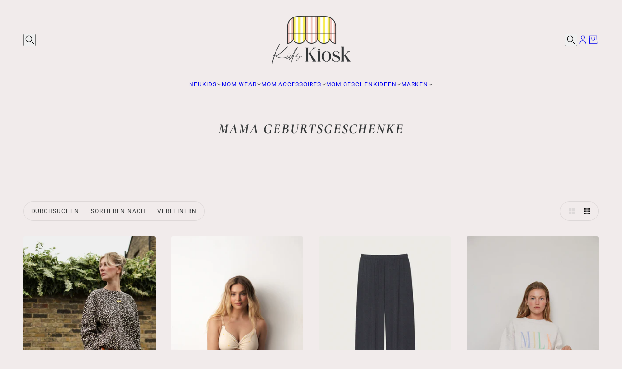

--- FILE ---
content_type: text/html; charset=utf-8
request_url: https://kidskiosk.store/collections/mama-geburtsgeschenke
body_size: 48202
content:
<!doctype html>
<html lang="de" dir="ltr">
  <head>
    <!-- Blockshop theme - Version 11.0.1 by Troop Themes - https://troopthemes.com/ -->

    <meta charset="UTF-8">
    <meta http-equiv="X-UA-Compatible" content="IE=edge">
    <meta name="viewport" content="width=device-width, initial-scale=1.0, maximum-scale=5.0"><meta name="description" content=""><title>
      Mama Geburtsgeschenke
 &ndash; Kids Kiosk</title><link rel="canonical" href="https://kidskiosk.store/collections/mama-geburtsgeschenke"><link rel="shortcut icon" href="//kidskiosk.store/cdn/shop/files/Zeichenflaeche_1_3xs.png?v=1693690173&width=32" type="image/png">
      <link rel="apple-touch-icon" href="//kidskiosk.store/cdn/shop/files/Zeichenflaeche_1_3xs.png?v=1693690173&width=180"><link rel="preconnect" href="https://cdn.shopify.com" crossorigin>
<link rel="preconnect" href="https://fonts.shopifycdn.com" crossorigin>

<script async crossorigin fetchpriority="high" src="/cdn/shopifycloud/importmap-polyfill/es-modules-shim.2.4.0.js"></script>
<script type="importmap">
  {
    "imports": {
      "@troop-themes/main": "//kidskiosk.store/cdn/shop/t/79/assets/theme.js?v=158196866418793204741768307300"
    }
  }
</script><link
    rel="preload"
    href="//kidskiosk.store/cdn/fonts/cormorant/cormorant_i7.fa6e55789218717259c80e332e32b03d0c0e36e1.woff2"
    as="font"
    type="font/woff2"
    crossorigin
  ><link
    rel="preload"
    href="//kidskiosk.store/cdn/fonts/roboto/roboto_n4.2019d890f07b1852f56ce63ba45b2db45d852cba.woff2"
    as="font"
    type="font/woff2"
    crossorigin
  ><link
    rel="preload"
    href="//kidskiosk.store/cdn/fonts/poppins/poppins_n2.99893b093cc6b797a8baf99180056d9e77320b68.woff2"
    as="font"
    type="font/woff2"
    crossorigin
  ><meta property="og:type" content="website" />
  <meta property="og:title" content="Mama Geburtsgeschenke" /><meta property="og:url" content="https://kidskiosk.store/collections/mama-geburtsgeschenke" />
<meta property="og:site_name" content="Kids Kiosk" />
<meta property="og:description" content="" /><meta name="twitter:card" content="summary" />
<meta name="twitter:description" content="" /><meta name="twitter:title" content="Mama Geburtsgeschenke" /><style>@font-face {
  font-family: Cormorant;
  font-weight: 700;
  font-style: italic;
  font-display: swap;
  src: url("//kidskiosk.store/cdn/fonts/cormorant/cormorant_i7.fa6e55789218717259c80e332e32b03d0c0e36e1.woff2") format("woff2"),
       url("//kidskiosk.store/cdn/fonts/cormorant/cormorant_i7.b5766b6262212587af58cec3328f4ffbc7c29531.woff") format("woff");
}
@font-face {
  font-family: Roboto;
  font-weight: 400;
  font-style: normal;
  font-display: swap;
  src: url("//kidskiosk.store/cdn/fonts/roboto/roboto_n4.2019d890f07b1852f56ce63ba45b2db45d852cba.woff2") format("woff2"),
       url("//kidskiosk.store/cdn/fonts/roboto/roboto_n4.238690e0007583582327135619c5f7971652fa9d.woff") format("woff");
}
@font-face {
  font-family: Roboto;
  font-weight: 700;
  font-style: normal;
  font-display: swap;
  src: url("//kidskiosk.store/cdn/fonts/roboto/roboto_n7.f38007a10afbbde8976c4056bfe890710d51dec2.woff2") format("woff2"),
       url("//kidskiosk.store/cdn/fonts/roboto/roboto_n7.94bfdd3e80c7be00e128703d245c207769d763f9.woff") format("woff");
}
@font-face {
  font-family: Poppins;
  font-weight: 200;
  font-style: normal;
  font-display: swap;
  src: url("//kidskiosk.store/cdn/fonts/poppins/poppins_n2.99893b093cc6b797a8baf99180056d9e77320b68.woff2") format("woff2"),
       url("//kidskiosk.store/cdn/fonts/poppins/poppins_n2.c218f0380a81801a28158673003c167a54d2d69c.woff") format("woff");
}
@font-face {
  font-family: Poppins;
  font-weight: 400;
  font-style: normal;
  font-display: swap;
  src: url("//kidskiosk.store/cdn/fonts/poppins/poppins_n4.0ba78fa5af9b0e1a374041b3ceaadf0a43b41362.woff2") format("woff2"),
       url("//kidskiosk.store/cdn/fonts/poppins/poppins_n4.214741a72ff2596839fc9760ee7a770386cf16ca.woff") format("woff");
}
@font-face {
  font-family: Poppins;
  font-weight: 200;
  font-style: italic;
  font-display: swap;
  src: url("//kidskiosk.store/cdn/fonts/poppins/poppins_i2.7783fc51c19908d12281d3f99718d10ab5348963.woff2") format("woff2"),
       url("//kidskiosk.store/cdn/fonts/poppins/poppins_i2.34fc94f042b7f47b1448d25c4247572d2f33189b.woff") format("woff");
}
@font-face {
  font-family: Poppins;
  font-weight: 400;
  font-style: italic;
  font-display: swap;
  src: url("//kidskiosk.store/cdn/fonts/poppins/poppins_i4.846ad1e22474f856bd6b81ba4585a60799a9f5d2.woff2") format("woff2"),
       url("//kidskiosk.store/cdn/fonts/poppins/poppins_i4.56b43284e8b52fc64c1fd271f289a39e8477e9ec.woff") format("woff");
}
:root {--font--heading--uppercase: uppercase;--font--nav--uppercase: uppercase;--font--sub-nav--uppercase: uppercase;--font--button--uppercase: uppercase;--font--overline--uppercase: uppercase;--font--banner--size: 61px;
    --font--banner--mobile-size: 44px;

    --font--featured--size: 59px;
    --font--featured--mobile-size: 44px;

    --font--section--size: 28px;
    --font--section--mobile-size: 20px;

    --font--block--size: 16px;
    --font--block--mobile-size: 20px;

    --font--paragraph--size: 14px;--font--paragraph--mobile-size: 14px;--font--featured-paragraph--size: 14px;--font--featured-paragraph--mobile-size: 14px;--font--nav--size: 12px;--font--nav--mobile-size: 12px;--font--sub-nav--size: 10px;--font--sub-nav--mobile-size: 10px;--font--overline--size: 10px;
    --font--button--size: 14px;
    --font--button--spacing: 0px;

    --font--heading--family: Cormorant, serif;
    --font--heading--weight: 700;
    --font--heading--style: italic;
    --font--heading--spacing: 2px;

    --font--nav--family: Roboto, sans-serif;
    --font--nav--weight: 400;
    --font--nav--style: normal;

    --font--paragraph--family: Poppins, sans-serif;
    --font--paragraph--weight: 200;
    --font--paragraph--style: normal;
    --font--paragraph--spacing: 0px;

    --font--line-height: 1.2;
  }
</style><style>
  :root {
    --color--accent-1: #f1c3ba;
    --color--accent-1-translucent: rgba(241, 195, 186, 0.85);
    --color--accent-2: #f8ee59;
    --color--accent-2-translucent: rgba(248, 238, 89, 0.85);
    --color--body: #343738;
    --color--body--light: #63686a;
    --color--success: #4caf50;
    --color--gray: #e6e6e6;
    --color--alert: #d32f2f;

    --bg-color--white: white;
    --bg-color--light: #f7f2f2;
    --bg-color--light-translucent: rgba(247, 242, 242, 0.85);
    --bg-color--dark: #6e250b;
    --bg-color--dark-translucent: rgba(64, 21, 6, 0.85);
    --bg-color--accent-1: var(--color--accent-1);
    --bg-color--accent-2: var(--color--accent-2);
    --bg-color--body: #f1ebeb;
    --bg-color--body-translucent: rgba(241, 235, 235, 0.85);
    --bg-color--textbox: #fff;

    --border--dark: rgba(52, 55, 56, 0.1);
    --border--light: rgba(255, 255, 255, 0.1);

    --box-shadow--center: 0px 0px 10px rgba(0, 0, 0, 0.08);
    --box-shadow--top: 0 -10px 10px -10px rgba(0, 0, 0, 0.2);
    --box-shadow--left: -2px 0 10px -2px rgba(0, 0, 0, 0.2);
    --box-shadow--right: 2px 0 10px -2px rgba(0, 0, 0, 0.2);
    --box-shadow--bottom: 0 10px 10px -10px rgba(0, 0, 0, 0.2);

    --content--shadow-opacity: 0.15;
    --content--image-opacity: 0.65;

    --button--color: #fff5e2;
    --button--bg-color: #444444;
    --button--bg-color--hover: var(--button--bg-color);
    --button--bdr-color: #444444;
    --button--color-disabled: #b9b9b9;
    --button--radius: 2px;

    --input--radius: 2px;
    --image--radius: 4px;
    --image--radius-enabled: 1;

    --progress-bar: linear-gradient(
                      90deg,
                      rgba(68, 68, 68, 0.3) 0%,
                      rgb(68, 68, 68) 80%,
                      rgba(68, 68, 68, 0.8)
                    );

    /* shop pay */
    --payment-terms-background-color: #f1ebeb;

    /* js helpers */
    --announcement--height: 0px;
    --header--height: 0px;
    --split-announcement--height: 0px;

    --sticky-offset: calc(var(--announcement--sticky, 0) * var(--announcement--height, 0px) + var(--header--sticky, 0) * var(--header--height, 0px));
  }

  shopify-accelerated-checkout, shopify-accelerated-checkout-cart {
    --shopify-accelerated-checkout-button-block-size: 45px;
    --shopify-accelerated-checkout-button-border-radius: var(--button--radius);
    --shopify-accelerated-checkout-button-box-shadow: 0 0 10px rgba(0, 0, 0, 0.3);
  }
</style><style></style><link href="//kidskiosk.store/cdn/shop/t/79/assets/theme.css?v=156312978686183372941768307300" rel="stylesheet" type="text/css" media="all" />
    <script>window.performance && window.performance.mark && window.performance.mark('shopify.content_for_header.start');</script><meta name="facebook-domain-verification" content="127xnd5kbasbi13fauz49kwrpvtom4">
<meta name="google-site-verification" content="gK0gxbqube9b0G9pQBFh3MjLvJ5BmvKhEbUrOx2pLnk">
<meta id="shopify-digital-wallet" name="shopify-digital-wallet" content="/73023881514/digital_wallets/dialog">
<meta name="shopify-checkout-api-token" content="37a3f48b5ff5c7ae71ac32ca889a9270">
<meta id="in-context-paypal-metadata" data-shop-id="73023881514" data-venmo-supported="false" data-environment="production" data-locale="de_DE" data-paypal-v4="true" data-currency="EUR">
<link rel="alternate" type="application/atom+xml" title="Feed" href="/collections/mama-geburtsgeschenke.atom" />
<link rel="next" href="/collections/mama-geburtsgeschenke?page=2">
<link rel="alternate" type="application/json+oembed" href="https://kidskiosk.store/collections/mama-geburtsgeschenke.oembed">
<script async="async" src="/checkouts/internal/preloads.js?locale=de-DE"></script>
<link rel="preconnect" href="https://shop.app" crossorigin="anonymous">
<script async="async" src="https://shop.app/checkouts/internal/preloads.js?locale=de-DE&shop_id=73023881514" crossorigin="anonymous"></script>
<script id="apple-pay-shop-capabilities" type="application/json">{"shopId":73023881514,"countryCode":"DE","currencyCode":"EUR","merchantCapabilities":["supports3DS"],"merchantId":"gid:\/\/shopify\/Shop\/73023881514","merchantName":"Kids Kiosk","requiredBillingContactFields":["postalAddress","email"],"requiredShippingContactFields":["postalAddress","email"],"shippingType":"shipping","supportedNetworks":["visa","maestro","masterCard"],"total":{"type":"pending","label":"Kids Kiosk","amount":"1.00"},"shopifyPaymentsEnabled":true,"supportsSubscriptions":true}</script>
<script id="shopify-features" type="application/json">{"accessToken":"37a3f48b5ff5c7ae71ac32ca889a9270","betas":["rich-media-storefront-analytics"],"domain":"kidskiosk.store","predictiveSearch":true,"shopId":73023881514,"locale":"de"}</script>
<script>var Shopify = Shopify || {};
Shopify.shop = "kids-kiosk-store.myshopify.com";
Shopify.locale = "de";
Shopify.currency = {"active":"EUR","rate":"1.0"};
Shopify.country = "DE";
Shopify.theme = {"name":"Januar '26","id":191451562319,"schema_name":"Blockshop","schema_version":"11.0.1","theme_store_id":606,"role":"main"};
Shopify.theme.handle = "null";
Shopify.theme.style = {"id":null,"handle":null};
Shopify.cdnHost = "kidskiosk.store/cdn";
Shopify.routes = Shopify.routes || {};
Shopify.routes.root = "/";</script>
<script type="module">!function(o){(o.Shopify=o.Shopify||{}).modules=!0}(window);</script>
<script>!function(o){function n(){var o=[];function n(){o.push(Array.prototype.slice.apply(arguments))}return n.q=o,n}var t=o.Shopify=o.Shopify||{};t.loadFeatures=n(),t.autoloadFeatures=n()}(window);</script>
<script>
  window.ShopifyPay = window.ShopifyPay || {};
  window.ShopifyPay.apiHost = "shop.app\/pay";
  window.ShopifyPay.redirectState = null;
</script>
<script id="shop-js-analytics" type="application/json">{"pageType":"collection"}</script>
<script defer="defer" async type="module" src="//kidskiosk.store/cdn/shopifycloud/shop-js/modules/v2/client.init-shop-cart-sync_e98Ab_XN.de.esm.js"></script>
<script defer="defer" async type="module" src="//kidskiosk.store/cdn/shopifycloud/shop-js/modules/v2/chunk.common_Pcw9EP95.esm.js"></script>
<script defer="defer" async type="module" src="//kidskiosk.store/cdn/shopifycloud/shop-js/modules/v2/chunk.modal_CzmY4ZhL.esm.js"></script>
<script type="module">
  await import("//kidskiosk.store/cdn/shopifycloud/shop-js/modules/v2/client.init-shop-cart-sync_e98Ab_XN.de.esm.js");
await import("//kidskiosk.store/cdn/shopifycloud/shop-js/modules/v2/chunk.common_Pcw9EP95.esm.js");
await import("//kidskiosk.store/cdn/shopifycloud/shop-js/modules/v2/chunk.modal_CzmY4ZhL.esm.js");

  window.Shopify.SignInWithShop?.initShopCartSync?.({"fedCMEnabled":true,"windoidEnabled":true});

</script>
<script>
  window.Shopify = window.Shopify || {};
  if (!window.Shopify.featureAssets) window.Shopify.featureAssets = {};
  window.Shopify.featureAssets['shop-js'] = {"shop-cart-sync":["modules/v2/client.shop-cart-sync_DazCVyJ3.de.esm.js","modules/v2/chunk.common_Pcw9EP95.esm.js","modules/v2/chunk.modal_CzmY4ZhL.esm.js"],"init-fed-cm":["modules/v2/client.init-fed-cm_D0AulfmK.de.esm.js","modules/v2/chunk.common_Pcw9EP95.esm.js","modules/v2/chunk.modal_CzmY4ZhL.esm.js"],"shop-cash-offers":["modules/v2/client.shop-cash-offers_BISyWFEA.de.esm.js","modules/v2/chunk.common_Pcw9EP95.esm.js","modules/v2/chunk.modal_CzmY4ZhL.esm.js"],"shop-login-button":["modules/v2/client.shop-login-button_D_c1vx_E.de.esm.js","modules/v2/chunk.common_Pcw9EP95.esm.js","modules/v2/chunk.modal_CzmY4ZhL.esm.js"],"pay-button":["modules/v2/client.pay-button_CHADzJ4g.de.esm.js","modules/v2/chunk.common_Pcw9EP95.esm.js","modules/v2/chunk.modal_CzmY4ZhL.esm.js"],"shop-button":["modules/v2/client.shop-button_CQnD2U3v.de.esm.js","modules/v2/chunk.common_Pcw9EP95.esm.js","modules/v2/chunk.modal_CzmY4ZhL.esm.js"],"avatar":["modules/v2/client.avatar_BTnouDA3.de.esm.js"],"init-windoid":["modules/v2/client.init-windoid_CmA0-hrC.de.esm.js","modules/v2/chunk.common_Pcw9EP95.esm.js","modules/v2/chunk.modal_CzmY4ZhL.esm.js"],"init-shop-for-new-customer-accounts":["modules/v2/client.init-shop-for-new-customer-accounts_BCzC_Mib.de.esm.js","modules/v2/client.shop-login-button_D_c1vx_E.de.esm.js","modules/v2/chunk.common_Pcw9EP95.esm.js","modules/v2/chunk.modal_CzmY4ZhL.esm.js"],"init-shop-email-lookup-coordinator":["modules/v2/client.init-shop-email-lookup-coordinator_DYzOit4u.de.esm.js","modules/v2/chunk.common_Pcw9EP95.esm.js","modules/v2/chunk.modal_CzmY4ZhL.esm.js"],"init-shop-cart-sync":["modules/v2/client.init-shop-cart-sync_e98Ab_XN.de.esm.js","modules/v2/chunk.common_Pcw9EP95.esm.js","modules/v2/chunk.modal_CzmY4ZhL.esm.js"],"shop-toast-manager":["modules/v2/client.shop-toast-manager_Bc-1elH8.de.esm.js","modules/v2/chunk.common_Pcw9EP95.esm.js","modules/v2/chunk.modal_CzmY4ZhL.esm.js"],"init-customer-accounts":["modules/v2/client.init-customer-accounts_CqlRHmZs.de.esm.js","modules/v2/client.shop-login-button_D_c1vx_E.de.esm.js","modules/v2/chunk.common_Pcw9EP95.esm.js","modules/v2/chunk.modal_CzmY4ZhL.esm.js"],"init-customer-accounts-sign-up":["modules/v2/client.init-customer-accounts-sign-up_DZmBw6yB.de.esm.js","modules/v2/client.shop-login-button_D_c1vx_E.de.esm.js","modules/v2/chunk.common_Pcw9EP95.esm.js","modules/v2/chunk.modal_CzmY4ZhL.esm.js"],"shop-follow-button":["modules/v2/client.shop-follow-button_Cx-w7rSq.de.esm.js","modules/v2/chunk.common_Pcw9EP95.esm.js","modules/v2/chunk.modal_CzmY4ZhL.esm.js"],"checkout-modal":["modules/v2/client.checkout-modal_Djjmh8qM.de.esm.js","modules/v2/chunk.common_Pcw9EP95.esm.js","modules/v2/chunk.modal_CzmY4ZhL.esm.js"],"shop-login":["modules/v2/client.shop-login_DMZMgoZf.de.esm.js","modules/v2/chunk.common_Pcw9EP95.esm.js","modules/v2/chunk.modal_CzmY4ZhL.esm.js"],"lead-capture":["modules/v2/client.lead-capture_SqejaEd8.de.esm.js","modules/v2/chunk.common_Pcw9EP95.esm.js","modules/v2/chunk.modal_CzmY4ZhL.esm.js"],"payment-terms":["modules/v2/client.payment-terms_DUeEqFTJ.de.esm.js","modules/v2/chunk.common_Pcw9EP95.esm.js","modules/v2/chunk.modal_CzmY4ZhL.esm.js"]};
</script>
<script>(function() {
  var isLoaded = false;
  function asyncLoad() {
    if (isLoaded) return;
    isLoaded = true;
    var urls = ["https:\/\/cdn.s3.pop-convert.com\/pcjs.production.min.js?unique_id=kids-kiosk-store.myshopify.com\u0026shop=kids-kiosk-store.myshopify.com","https:\/\/script.pop-convert.com\/new-micro\/production.pc.min.js?unique_id=kids-kiosk-store.myshopify.com\u0026shop=kids-kiosk-store.myshopify.com","https:\/\/cdn.nfcube.com\/instafeed-b77bfeb4726816d652fd2a42f2e92140.js?shop=kids-kiosk-store.myshopify.com"];
    for (var i = 0; i < urls.length; i++) {
      var s = document.createElement('script');
      s.type = 'text/javascript';
      s.async = true;
      s.src = urls[i];
      var x = document.getElementsByTagName('script')[0];
      x.parentNode.insertBefore(s, x);
    }
  };
  if(window.attachEvent) {
    window.attachEvent('onload', asyncLoad);
  } else {
    window.addEventListener('load', asyncLoad, false);
  }
})();</script>
<script id="__st">var __st={"a":73023881514,"offset":3600,"reqid":"c5fad6e2-2171-41b6-b659-4bb3955835f9-1769094600","pageurl":"kidskiosk.store\/collections\/mama-geburtsgeschenke","u":"f032ff5a71a0","p":"collection","rtyp":"collection","rid":606341136719};</script>
<script>window.ShopifyPaypalV4VisibilityTracking = true;</script>
<script id="captcha-bootstrap">!function(){'use strict';const t='contact',e='account',n='new_comment',o=[[t,t],['blogs',n],['comments',n],[t,'customer']],c=[[e,'customer_login'],[e,'guest_login'],[e,'recover_customer_password'],[e,'create_customer']],r=t=>t.map((([t,e])=>`form[action*='/${t}']:not([data-nocaptcha='true']) input[name='form_type'][value='${e}']`)).join(','),a=t=>()=>t?[...document.querySelectorAll(t)].map((t=>t.form)):[];function s(){const t=[...o],e=r(t);return a(e)}const i='password',u='form_key',d=['recaptcha-v3-token','g-recaptcha-response','h-captcha-response',i],f=()=>{try{return window.sessionStorage}catch{return}},m='__shopify_v',_=t=>t.elements[u];function p(t,e,n=!1){try{const o=window.sessionStorage,c=JSON.parse(o.getItem(e)),{data:r}=function(t){const{data:e,action:n}=t;return t[m]||n?{data:e,action:n}:{data:t,action:n}}(c);for(const[e,n]of Object.entries(r))t.elements[e]&&(t.elements[e].value=n);n&&o.removeItem(e)}catch(o){console.error('form repopulation failed',{error:o})}}const l='form_type',E='cptcha';function T(t){t.dataset[E]=!0}const w=window,h=w.document,L='Shopify',v='ce_forms',y='captcha';let A=!1;((t,e)=>{const n=(g='f06e6c50-85a8-45c8-87d0-21a2b65856fe',I='https://cdn.shopify.com/shopifycloud/storefront-forms-hcaptcha/ce_storefront_forms_captcha_hcaptcha.v1.5.2.iife.js',D={infoText:'Durch hCaptcha geschützt',privacyText:'Datenschutz',termsText:'Allgemeine Geschäftsbedingungen'},(t,e,n)=>{const o=w[L][v],c=o.bindForm;if(c)return c(t,g,e,D).then(n);var r;o.q.push([[t,g,e,D],n]),r=I,A||(h.body.append(Object.assign(h.createElement('script'),{id:'captcha-provider',async:!0,src:r})),A=!0)});var g,I,D;w[L]=w[L]||{},w[L][v]=w[L][v]||{},w[L][v].q=[],w[L][y]=w[L][y]||{},w[L][y].protect=function(t,e){n(t,void 0,e),T(t)},Object.freeze(w[L][y]),function(t,e,n,w,h,L){const[v,y,A,g]=function(t,e,n){const i=e?o:[],u=t?c:[],d=[...i,...u],f=r(d),m=r(i),_=r(d.filter((([t,e])=>n.includes(e))));return[a(f),a(m),a(_),s()]}(w,h,L),I=t=>{const e=t.target;return e instanceof HTMLFormElement?e:e&&e.form},D=t=>v().includes(t);t.addEventListener('submit',(t=>{const e=I(t);if(!e)return;const n=D(e)&&!e.dataset.hcaptchaBound&&!e.dataset.recaptchaBound,o=_(e),c=g().includes(e)&&(!o||!o.value);(n||c)&&t.preventDefault(),c&&!n&&(function(t){try{if(!f())return;!function(t){const e=f();if(!e)return;const n=_(t);if(!n)return;const o=n.value;o&&e.removeItem(o)}(t);const e=Array.from(Array(32),(()=>Math.random().toString(36)[2])).join('');!function(t,e){_(t)||t.append(Object.assign(document.createElement('input'),{type:'hidden',name:u})),t.elements[u].value=e}(t,e),function(t,e){const n=f();if(!n)return;const o=[...t.querySelectorAll(`input[type='${i}']`)].map((({name:t})=>t)),c=[...d,...o],r={};for(const[a,s]of new FormData(t).entries())c.includes(a)||(r[a]=s);n.setItem(e,JSON.stringify({[m]:1,action:t.action,data:r}))}(t,e)}catch(e){console.error('failed to persist form',e)}}(e),e.submit())}));const S=(t,e)=>{t&&!t.dataset[E]&&(n(t,e.some((e=>e===t))),T(t))};for(const o of['focusin','change'])t.addEventListener(o,(t=>{const e=I(t);D(e)&&S(e,y())}));const B=e.get('form_key'),M=e.get(l),P=B&&M;t.addEventListener('DOMContentLoaded',(()=>{const t=y();if(P)for(const e of t)e.elements[l].value===M&&p(e,B);[...new Set([...A(),...v().filter((t=>'true'===t.dataset.shopifyCaptcha))])].forEach((e=>S(e,t)))}))}(h,new URLSearchParams(w.location.search),n,t,e,['guest_login'])})(!0,!0)}();</script>
<script integrity="sha256-4kQ18oKyAcykRKYeNunJcIwy7WH5gtpwJnB7kiuLZ1E=" data-source-attribution="shopify.loadfeatures" defer="defer" src="//kidskiosk.store/cdn/shopifycloud/storefront/assets/storefront/load_feature-a0a9edcb.js" crossorigin="anonymous"></script>
<script crossorigin="anonymous" defer="defer" src="//kidskiosk.store/cdn/shopifycloud/storefront/assets/shopify_pay/storefront-65b4c6d7.js?v=20250812"></script>
<script data-source-attribution="shopify.dynamic_checkout.dynamic.init">var Shopify=Shopify||{};Shopify.PaymentButton=Shopify.PaymentButton||{isStorefrontPortableWallets:!0,init:function(){window.Shopify.PaymentButton.init=function(){};var t=document.createElement("script");t.src="https://kidskiosk.store/cdn/shopifycloud/portable-wallets/latest/portable-wallets.de.js",t.type="module",document.head.appendChild(t)}};
</script>
<script data-source-attribution="shopify.dynamic_checkout.buyer_consent">
  function portableWalletsHideBuyerConsent(e){var t=document.getElementById("shopify-buyer-consent"),n=document.getElementById("shopify-subscription-policy-button");t&&n&&(t.classList.add("hidden"),t.setAttribute("aria-hidden","true"),n.removeEventListener("click",e))}function portableWalletsShowBuyerConsent(e){var t=document.getElementById("shopify-buyer-consent"),n=document.getElementById("shopify-subscription-policy-button");t&&n&&(t.classList.remove("hidden"),t.removeAttribute("aria-hidden"),n.addEventListener("click",e))}window.Shopify?.PaymentButton&&(window.Shopify.PaymentButton.hideBuyerConsent=portableWalletsHideBuyerConsent,window.Shopify.PaymentButton.showBuyerConsent=portableWalletsShowBuyerConsent);
</script>
<script data-source-attribution="shopify.dynamic_checkout.cart.bootstrap">document.addEventListener("DOMContentLoaded",(function(){function t(){return document.querySelector("shopify-accelerated-checkout-cart, shopify-accelerated-checkout")}if(t())Shopify.PaymentButton.init();else{new MutationObserver((function(e,n){t()&&(Shopify.PaymentButton.init(),n.disconnect())})).observe(document.body,{childList:!0,subtree:!0})}}));
</script>
<link id="shopify-accelerated-checkout-styles" rel="stylesheet" media="screen" href="https://kidskiosk.store/cdn/shopifycloud/portable-wallets/latest/accelerated-checkout-backwards-compat.css" crossorigin="anonymous">
<style id="shopify-accelerated-checkout-cart">
        #shopify-buyer-consent {
  margin-top: 1em;
  display: inline-block;
  width: 100%;
}

#shopify-buyer-consent.hidden {
  display: none;
}

#shopify-subscription-policy-button {
  background: none;
  border: none;
  padding: 0;
  text-decoration: underline;
  font-size: inherit;
  cursor: pointer;
}

#shopify-subscription-policy-button::before {
  box-shadow: none;
}

      </style>

<script>window.performance && window.performance.mark && window.performance.mark('shopify.content_for_header.end');</script>
<script>
  if (Shopify) {
    Shopify.routes = {
      ...Shopify.routes,
      all_products_collection: '/collections/all',
      cart: '/cart',
      cart_add: '/cart/add',
      cart_change: '/cart/change',
      cart_update: '/cart/update',
      libraries: {
        swipe_listener: "//kidskiosk.store/cdn/shop/t/79/assets/swipe-listener.min.js?v=123039615894270182531768307300",
        masonry: "//kidskiosk.store/cdn/shop/t/79/assets/masonry.min.js?v=153413113355937702121768307300",
        plyr: "/cdn/shopifycloud/plyr/v2.0/shopify-plyr.en.js",
        vimeo: "https://player.vimeo.com/api/player.js"
      },
      product_recommendations: '/recommendations/products',
      predictive_search: '/search/suggest',
      search: '/search',
      root: '/',
      youtube: 'https://youtube.com/iframe_api'
    }
  }
</script><script type="module" src="//kidskiosk.store/cdn/shop/t/79/assets/theme.js?v=158196866418793204741768307300"></script><!-- BEGIN app block: shopify://apps/pandectes-gdpr/blocks/banner/58c0baa2-6cc1-480c-9ea6-38d6d559556a -->
  
    
      <!-- TCF is active, scripts are loaded above -->
      
        <script>
          if (!window.PandectesRulesSettings) {
            window.PandectesRulesSettings = {"store":{"id":73023881514,"adminMode":false,"headless":false,"storefrontRootDomain":"","checkoutRootDomain":"","storefrontAccessToken":""},"banner":{"revokableTrigger":false,"cookiesBlockedByDefault":"7","hybridStrict":false,"isActive":true},"geolocation":{"auOnly":false,"brOnly":false,"caOnly":false,"chOnly":false,"euOnly":false,"jpOnly":false,"nzOnly":false,"thOnly":false,"zaOnly":false,"canadaOnly":false,"canadaLaw25":false,"canadaPipeda":false,"globalVisibility":true},"blocker":{"isActive":false,"googleConsentMode":{"isActive":true,"id":"","analyticsId":"GT-NMDJ6VMH, G-J0TSQW8YKB","adwordsId":"AW-16466740905","adStorageCategory":4,"analyticsStorageCategory":2,"functionalityStorageCategory":1,"personalizationStorageCategory":1,"securityStorageCategory":0,"customEvent":true,"redactData":false,"urlPassthrough":false,"dataLayerProperty":"dataLayer","waitForUpdate":500,"useNativeChannel":false,"debugMode":false},"facebookPixel":{"isActive":false,"id":"","ldu":false},"microsoft":{"isActive":false,"uetTags":""},"clarity":{},"rakuten":{"isActive":false,"cmp":false,"ccpa":false},"gpcIsActive":true,"klaviyoIsActive":false,"defaultBlocked":7,"patterns":{"whiteList":[],"blackList":{"1":[],"2":[],"4":[],"8":[]},"iframesWhiteList":[],"iframesBlackList":{"1":[],"2":[],"4":[],"8":[]},"beaconsWhiteList":[],"beaconsBlackList":{"1":[],"2":[],"4":[],"8":[]}}}};
            const rulesScript = document.createElement('script');
            window.PandectesRulesSettings.auto = true;
            rulesScript.src = "https://cdn.shopify.com/extensions/019be439-d987-77f1-acec-51375980d6df/gdpr-241/assets/pandectes-rules.js";
            const firstChild = document.head.firstChild;
            document.head.insertBefore(rulesScript, firstChild);
          }
        </script>
      
      <script>
        
          window.PandectesSettings = {"store":{"id":73023881514,"plan":"plus","theme":"Kopie von Kopie von Kopie von Kopie von Kopie v...","primaryLocale":"de","adminMode":false,"headless":false,"storefrontRootDomain":"","checkoutRootDomain":"","storefrontAccessToken":""},"tsPublished":1761032333,"declaration":{"declDays":"","declName":"","declPath":"","declType":"","isActive":false,"showType":true,"declHours":"","declYears":"","declDomain":"","declMonths":"","declMinutes":"","declPurpose":"","declSeconds":"","declSession":"","showPurpose":false,"declProvider":"","showProvider":true,"declIntroText":"","declRetention":"","declFirstParty":"","declThirdParty":"","showDateGenerated":true},"language":{"unpublished":[],"languageMode":"Single","fallbackLanguage":"de","languageDetection":"locale","languagesSupported":[]},"texts":{"managed":{"headerText":{"de":"Wir respektieren deine Privatsphäre"},"consentText":{"de":"Wir verwenden Cookies – und nein, leider nicht die mit Schokolade. 🍪\n\nUnsere Website nutzt Cookies, um dir ein optimales Nutzererlebnis zu bieten, Inhalte zu personalisieren, Funktionen für soziale Medien bereitzustellen und unsere Zugriffe zu analysieren. Die Erhebung, Weitergabe und Verwendung personenbezogener Daten kann zur Personalisierung von Anzeigen dienen.\nNatürlich entscheidest aber du und nicht wir, was gespeichert wird."},"linkText":{"de":"Mehr erfahren"},"imprintText":{"de":"Impressum"},"googleLinkText":{"de":"Googles Datenschutzbestimmungen"},"allowButtonText":{"de":"Akzeptieren"},"denyButtonText":{"de":"Ablehnen"},"dismissButtonText":{"de":"Okay"},"leaveSiteButtonText":{"de":"Diese Seite verlassen"},"preferencesButtonText":{"de":"Individuelle Einstellungen"},"cookiePolicyText":{"de":"Cookie-Richtlinie"},"preferencesPopupTitleText":{"de":"Einwilligungseinstellungen verwalten"},"preferencesPopupIntroText":{"de":"Unsere Website nutzt Cookies, um dir ein optimales Nutzererlebnis zu bieten, Inhalte zu personalisieren, Funktionen für soziale Medien bereitzustellen und unsere Zugriffe zu analysieren. In diesem Fenster kannst du deine Präferenzen zu den Cookies verwalten."},"preferencesPopupSaveButtonText":{"de":"Auswahl speichern"},"preferencesPopupCloseButtonText":{"de":"Schließen"},"preferencesPopupAcceptAllButtonText":{"de":"Alles Akzeptieren"},"preferencesPopupRejectAllButtonText":{"de":"Alles ablehnen"},"cookiesDetailsText":{"de":"Cookie-Details"},"preferencesPopupAlwaysAllowedText":{"de":"Immer erlaubt"},"accessSectionParagraphText":{"de":"Sie haben das Recht, jederzeit auf Ihre Daten zuzugreifen."},"accessSectionTitleText":{"de":"Datenübertragbarkeit"},"accessSectionAccountInfoActionText":{"de":"persönliche Daten"},"accessSectionDownloadReportActionText":{"de":"Alle Daten anfordern"},"accessSectionGDPRRequestsActionText":{"de":"Anfragen betroffener Personen"},"accessSectionOrdersRecordsActionText":{"de":"Aufträge"},"rectificationSectionParagraphText":{"de":"Sie haben das Recht, die Aktualisierung Ihrer Daten zu verlangen, wann immer Sie dies für angemessen halten."},"rectificationSectionTitleText":{"de":"Datenberichtigung"},"rectificationCommentPlaceholder":{"de":"Beschreiben Sie, was Sie aktualisieren möchten"},"rectificationCommentValidationError":{"de":"Kommentar ist erforderlich"},"rectificationSectionEditAccountActionText":{"de":"Aktualisierung anfordern"},"erasureSectionTitleText":{"de":"Recht auf Löschung"},"erasureSectionParagraphText":{"de":"Sie haben das Recht, die Löschung aller Ihrer Daten zu verlangen. Danach können Sie nicht mehr auf Ihr Konto zugreifen."},"erasureSectionRequestDeletionActionText":{"de":"Löschung personenbezogener Daten anfordern"},"consentDate":{"de":"Zustimmungsdatum"},"consentId":{"de":"Einwilligungs-ID"},"consentSectionChangeConsentActionText":{"de":"Einwilligungspräferenz ändern"},"consentSectionConsentedText":{"de":"Sie haben der Cookie-Richtlinie dieser Website zugestimmt am"},"consentSectionNoConsentText":{"de":"Sie haben der Cookie-Richtlinie dieser Website nicht zugestimmt."},"consentSectionTitleText":{"de":"Ihre Cookie-Einwilligung"},"consentStatus":{"de":"Einwilligungspräferenz"},"confirmationFailureMessage":{"de":"Ihre Anfrage wurde nicht bestätigt. Bitte versuchen Sie es erneut und wenn das Problem weiterhin besteht, wenden Sie sich an den Ladenbesitzer, um Hilfe zu erhalten"},"confirmationFailureTitle":{"de":"Ein Problem ist aufgetreten"},"confirmationSuccessMessage":{"de":"Wir werden uns in Kürze zu Ihrem Anliegen bei Ihnen melden."},"confirmationSuccessTitle":{"de":"Ihre Anfrage wurde bestätigt"},"guestsSupportEmailFailureMessage":{"de":"Ihre Anfrage wurde nicht übermittelt. Bitte versuchen Sie es erneut und wenn das Problem weiterhin besteht, wenden Sie sich an den Shop-Inhaber, um Hilfe zu erhalten."},"guestsSupportEmailFailureTitle":{"de":"Ein Problem ist aufgetreten"},"guestsSupportEmailPlaceholder":{"de":"E-Mail-Addresse"},"guestsSupportEmailSuccessMessage":{"de":"Wenn Sie als Kunde dieses Shops registriert sind, erhalten Sie in Kürze eine E-Mail mit Anweisungen zum weiteren Vorgehen."},"guestsSupportEmailSuccessTitle":{"de":"Vielen Dank für die Anfrage"},"guestsSupportEmailValidationError":{"de":"Email ist ungültig"},"guestsSupportInfoText":{"de":"Bitte loggen Sie sich mit Ihrem Kundenkonto ein, um fortzufahren."},"submitButton":{"de":"einreichen"},"submittingButton":{"de":"Senden..."},"cancelButton":{"de":"Abbrechen"},"declIntroText":{"de":"Wir verwenden Cookies, um die Funktionalität der Website zu optimieren, die Leistung zu analysieren und Ihnen ein personalisiertes Erlebnis zu bieten. Einige Cookies sind für den ordnungsgemäßen Betrieb der Website unerlässlich. Diese Cookies können nicht deaktiviert werden. In diesem Fenster können Sie Ihre Präferenzen für Cookies verwalten."},"declName":{"de":"Name"},"declPurpose":{"de":"Zweck"},"declType":{"de":"Typ"},"declRetention":{"de":"Speicherdauer"},"declProvider":{"de":"Anbieter"},"declFirstParty":{"de":"Erstanbieter"},"declThirdParty":{"de":"Drittanbieter"},"declSeconds":{"de":"Sekunden"},"declMinutes":{"de":"Minuten"},"declHours":{"de":"Std."},"declDays":{"de":"Tage"},"declWeeks":{"de":"Woche(n)"},"declMonths":{"de":"Monate"},"declYears":{"de":"Jahre"},"declSession":{"de":"Sitzung"},"declDomain":{"de":"Domain"},"declPath":{"de":"Weg"}},"categories":{"strictlyNecessaryCookiesTitleText":{"de":"Unbedingt erforderlich"},"strictlyNecessaryCookiesDescriptionText":{"de":"Diese Cookies sind unerlässlich, damit Sie sich auf der Website bewegen und ihre Funktionen nutzen können, z. B. den Zugriff auf sichere Bereiche der Website. Ohne diese Cookies kann die Website nicht richtig funktionieren."},"functionalityCookiesTitleText":{"de":"Funktionale Cookies"},"functionalityCookiesDescriptionText":{"de":"Diese Cookies ermöglichen es der Website, verbesserte Funktionalität und Personalisierung bereitzustellen. Sie können von uns oder von Drittanbietern gesetzt werden, deren Dienste wir auf unseren Seiten hinzugefügt haben. Wenn Sie diese Cookies nicht zulassen, funktionieren einige oder alle dieser Dienste möglicherweise nicht richtig."},"performanceCookiesTitleText":{"de":"Performance-Cookies"},"performanceCookiesDescriptionText":{"de":"Diese Cookies ermöglichen es uns, die Leistung unserer Website zu überwachen und zu verbessern. Sie ermöglichen es uns beispielsweise, Besuche zu zählen, Verkehrsquellen zu identifizieren und zu sehen, welche Teile der Website am beliebtesten sind."},"targetingCookiesTitleText":{"de":"Targeting-Cookies"},"targetingCookiesDescriptionText":{"de":"Diese Cookies können von unseren Werbepartnern über unsere Website gesetzt werden. Sie können von diesen Unternehmen verwendet werden, um ein Profil Ihrer Interessen zu erstellen und Ihnen relevante Werbung auf anderen Websites anzuzeigen. Sie speichern keine direkten personenbezogenen Daten, sondern basieren auf der eindeutigen Identifizierung Ihres Browsers und Ihres Internetgeräts. Wenn Sie diese Cookies nicht zulassen, erleben Sie weniger zielgerichtete Werbung."},"unclassifiedCookiesTitleText":{"de":"Unklassifizierte Cookies"},"unclassifiedCookiesDescriptionText":{"de":"Unklassifizierte Cookies sind Cookies, die wir gerade zusammen mit den Anbietern einzelner Cookies klassifizieren."}},"auto":{}},"library":{"previewMode":false,"fadeInTimeout":0,"defaultBlocked":7,"showLink":true,"showImprintLink":true,"showGoogleLink":true,"enabled":true,"cookie":{"expiryDays":365,"secure":true,"domain":""},"dismissOnScroll":false,"dismissOnWindowClick":false,"dismissOnTimeout":false,"palette":{"popup":{"background":"#731C1C","backgroundForCalculations":{"a":1,"b":28,"g":28,"r":115},"text":"#FFFFFF"},"button":{"background":"transparent","backgroundForCalculations":{"a":1,"b":252,"g":122,"r":35},"text":"#FFFFFF","textForCalculation":{"a":1,"b":255,"g":255,"r":255},"border":"#FFFFFF"}},"content":{"href":"/policies/privacy-policy","imprintHref":"/pages/impressum","close":"&#10005;","target":"","logo":"<img class=\"cc-banner-logo\" style=\"max-height: 40px;\" src=\"https://kids-kiosk-store.myshopify.com/cdn/shop/files/pandectes-banner-logo.png\" alt=\"Cookie banner\" />"},"window":"<div role=\"dialog\" aria-label=\"{{header}}\" aria-describedby=\"cookieconsent:desc\" id=\"pandectes-banner\" class=\"cc-window-wrapper cc-popup-wrapper\"><div class=\"pd-cookie-banner-window cc-window {{classes}}\"><!--googleoff: all-->{{children}}<!--googleon: all--></div></div>","compliance":{"custom":"<div class=\"cc-compliance cc-highlight\">{{preferences}}{{allow}}</div>"},"type":"custom","layouts":{"basic":"{{logo}}{{messagelink}}{{compliance}}"},"position":"popup","theme":"wired","revokable":true,"animateRevokable":true,"revokableReset":false,"revokableLogoUrl":"","revokablePlacement":"bottom-left","revokableMarginHorizontal":15,"revokableMarginVertical":15,"static":false,"autoAttach":true,"hasTransition":true,"blacklistPage":[""],"elements":{"close":"<button aria-label=\"\" type=\"button\" class=\"cc-close\">{{close}}</button>","dismiss":"<button type=\"button\" class=\"cc-btn cc-btn-decision cc-dismiss\">{{dismiss}}</button>","allow":"<button type=\"button\" class=\"cc-btn cc-btn-decision cc-allow\">{{allow}}</button>","deny":"<button type=\"button\" class=\"cc-btn cc-btn-decision cc-deny\">{{deny}}</button>","preferences":"<button type=\"button\" class=\"cc-btn cc-settings\" onclick=\"Pandectes.fn.openPreferences()\">{{preferences}}</button>"}},"geolocation":{"auOnly":false,"brOnly":false,"caOnly":false,"chOnly":false,"euOnly":false,"jpOnly":false,"nzOnly":false,"thOnly":false,"zaOnly":false,"canadaOnly":false,"canadaLaw25":false,"canadaPipeda":false,"globalVisibility":true},"dsr":{"guestsSupport":false,"accessSectionDownloadReportAuto":false},"banner":{"resetTs":1750760160,"extraCss":"        .cc-banner-logo {max-width: 41em!important;}    @media(min-width: 768px) {.cc-window.cc-floating{max-width: 41em!important;width: 41em!important;}}    .cc-message, .pd-cookie-banner-window .cc-header, .cc-logo {text-align: center}    .cc-window-wrapper{z-index: 2147483647;-webkit-transition: opacity 1s ease;  transition: opacity 1s ease;}    .cc-window{padding: 18px!important;z-index: 2147483647;font-family: inherit;}    .pd-cookie-banner-window .cc-header{font-family: inherit;}    .pd-cp-ui{font-family: inherit; background-color: #731C1C;color:#FFFFFF;}    button.pd-cp-btn, a.pd-cp-btn{}    input + .pd-cp-preferences-slider{background-color: rgba(255, 255, 255, 0.3)}    .pd-cp-scrolling-section::-webkit-scrollbar{background-color: rgba(255, 255, 255, 0.3)}    input:checked + .pd-cp-preferences-slider{background-color: rgba(255, 255, 255, 1)}    .pd-cp-scrolling-section::-webkit-scrollbar-thumb {background-color: rgba(255, 255, 255, 1)}    .pd-cp-ui-close{color:#FFFFFF;}    .pd-cp-preferences-slider:before{background-color: #731C1C}    .pd-cp-title:before {border-color: #FFFFFF!important}    .pd-cp-preferences-slider{background-color:#FFFFFF}    .pd-cp-toggle{color:#FFFFFF!important}    @media(max-width:699px) {.pd-cp-ui-close-top svg {fill: #FFFFFF}}    .pd-cp-toggle:hover,.pd-cp-toggle:visited,.pd-cp-toggle:active{color:#FFFFFF!important}    .pd-cookie-banner-window {box-shadow: 0 0 18px rgb(0 0 0 / 20%);}  img.cc-banner-logo{ width: auto !important; }@media only screen and (min-width: 1200px) {.cc-settings {order:2;}.cc-allow {order:1;}}@media only screen and (max-width: 600px) {.cc-message span:nth-child(2) {display:none;flex-direction:column;}.cc-message span span {display:none;}.cc-message span:nth-child(2) a {margin-bottom:-10px;}}","customJavascript":{"useButtons":true},"showPoweredBy":false,"logoHeight":40,"revokableTrigger":false,"hybridStrict":false,"cookiesBlockedByDefault":"7","isActive":true,"implicitSavePreferences":false,"cookieIcon":false,"blockBots":false,"showCookiesDetails":true,"hasTransition":true,"blockingPage":false,"showOnlyLandingPage":false,"leaveSiteUrl":"https://pandectes.io","linkRespectStoreLang":false},"cookies":{"0":[{"name":"localization","type":"http","domain":"kidskiosk.store","path":"/","provider":"Shopify","firstParty":true,"retention":"1 year(s)","session":false,"expires":1,"unit":"declYears","purpose":{"de":"Lokalisierung von Shopify-Shops"}},{"name":"cart_currency","type":"http","domain":"kidskiosk.store","path":"/","provider":"Shopify","firstParty":true,"retention":"2 week(s)","session":false,"expires":2,"unit":"declWeeks","purpose":{"de":"Das Cookie ist für die sichere Checkout- und Zahlungsfunktion auf der Website erforderlich. Diese Funktion wird von shopify.com bereitgestellt."}},{"name":"keep_alive","type":"http","domain":"kidskiosk.store","path":"/","provider":"Shopify","firstParty":true,"retention":"30 minute(s)","session":false,"expires":30,"unit":"declMinutes","purpose":{"de":"Wird im Zusammenhang mit der Käuferlokalisierung verwendet."}},{"name":"_tracking_consent","type":"http","domain":".kidskiosk.store","path":"/","provider":"Shopify","firstParty":true,"retention":"1 year(s)","session":false,"expires":1,"unit":"declYears","purpose":{"de":"Tracking-Einstellungen."}},{"name":"shopify_pay_redirect","type":"http","domain":"kidskiosk.store","path":"/","provider":"Shopify","firstParty":true,"retention":"1 hour(s)","session":false,"expires":1,"unit":"declHours","purpose":{"de":"Das Cookie ist für die sichere Checkout- und Zahlungsfunktion auf der Website erforderlich. Diese Funktion wird von shopify.com bereitgestellt."}},{"name":"_shopify_essential","type":"http","domain":"shopify.com","path":"/73023881514","provider":"Shopify","firstParty":false,"retention":"1 year(s)","session":false,"expires":1,"unit":"declYears","purpose":{"de":"Wird auf der Kontenseite verwendet."}},{"name":"wpm-test-cookie","type":"http","domain":"store","path":"/","provider":"Unknown","firstParty":false,"retention":"Session","session":true,"expires":1,"unit":"declSeconds","purpose":{"de":"A necessary cookie for website functionality."}},{"name":"auth_state_*","type":"http","domain":"shopify.com","path":"/73023881514/account","provider":"Shopify","firstParty":false,"retention":"25 minute(s)","session":false,"expires":25,"unit":"declMinutes","purpose":{"de":""}},{"name":"customer_account_locale","type":"http","domain":"shopify.com","path":"/73023881514","provider":"Shopify","firstParty":false,"retention":"1 year(s)","session":false,"expires":1,"unit":"declYears","purpose":{"de":"Used to keep track of a customer account locale when a redirection occurs from checkout or the storefront to customer accounts."}},{"name":"wpm-test-cookie","type":"http","domain":"kidskiosk.store","path":"/","provider":"Unknown","firstParty":true,"retention":"Session","session":true,"expires":1,"unit":"declSeconds","purpose":{"de":"A necessary cookie for website functionality."}}],"1":[],"2":[{"name":"qab_previous_pathname","type":"http","domain":"kidskiosk.store","path":"/","provider":"Hextom","firstParty":true,"retention":"Session","session":true,"expires":-56,"unit":"declYears","purpose":{"de":"Wird von Hextom für statistische Daten verwendet."}}],"4":[],"8":[]},"blocker":{"isActive":false,"googleConsentMode":{"id":"","analyticsId":"GT-NMDJ6VMH, G-J0TSQW8YKB","adwordsId":"AW-16466740905","isActive":true,"adStorageCategory":4,"analyticsStorageCategory":2,"personalizationStorageCategory":1,"functionalityStorageCategory":1,"customEvent":true,"securityStorageCategory":0,"redactData":false,"urlPassthrough":false,"dataLayerProperty":"dataLayer","waitForUpdate":500,"useNativeChannel":false,"debugMode":false},"facebookPixel":{"id":"","isActive":false,"ldu":false},"microsoft":{"isActive":false,"uetTags":""},"rakuten":{"isActive":false,"cmp":false,"ccpa":false},"klaviyoIsActive":false,"gpcIsActive":true,"clarity":{},"defaultBlocked":7,"patterns":{"whiteList":[],"blackList":{"1":[],"2":[],"4":[],"8":[]},"iframesWhiteList":[],"iframesBlackList":{"1":[],"2":[],"4":[],"8":[]},"beaconsWhiteList":[],"beaconsBlackList":{"1":[],"2":[],"4":[],"8":[]}}}};
        
        window.addEventListener('DOMContentLoaded', function(){
          const script = document.createElement('script');
          
            script.src = "https://cdn.shopify.com/extensions/019be439-d987-77f1-acec-51375980d6df/gdpr-241/assets/pandectes-core.js";
          
          script.defer = true;
          document.body.appendChild(script);
        })
      </script>
    
  


<!-- END app block --><!-- BEGIN app block: shopify://apps/essential-announcer/blocks/app-embed/93b5429f-c8d6-4c33-ae14-250fd84f361b --><script>
  
    window.essentialAnnouncementConfigs = [];
  
  window.essentialAnnouncementMeta = {
    productCollections: null,
    productData: null,
    templateName: "collection",
    collectionId: 606341136719,
  };
</script>

 
<style>
.essential_annoucement_bar_wrapper {display: none;}
</style>


<script src="https://cdn.shopify.com/extensions/019b9d60-ed7c-7464-ac3f-9e23a48d54ca/essential-announcement-bar-74/assets/announcement-bar-essential-apps.js" defer></script>

<!-- END app block --><!-- BEGIN app block: shopify://apps/timesact-pre-order/blocks/app-embed/bf6c109b-79b5-457c-8752-0e5e9e9676e7 -->
<!-- END app block --><script src="https://cdn.shopify.com/extensions/3ee93129-d11c-4adb-8a29-0c9bec8a2202/preorder-notify-me-timesact-17/assets/timesact.js" type="text/javascript" defer="defer"></script>
<link href="https://cdn.shopify.com/extensions/3ee93129-d11c-4adb-8a29-0c9bec8a2202/preorder-notify-me-timesact-17/assets/timesact.css" rel="stylesheet" type="text/css" media="all">
<script src="https://cdn.shopify.com/extensions/19689677-6488-4a31-adf3-fcf4359c5fd9/forms-2295/assets/shopify-forms-loader.js" type="text/javascript" defer="defer"></script>
<link href="https://monorail-edge.shopifysvc.com" rel="dns-prefetch">
<script>(function(){if ("sendBeacon" in navigator && "performance" in window) {try {var session_token_from_headers = performance.getEntriesByType('navigation')[0].serverTiming.find(x => x.name == '_s').description;} catch {var session_token_from_headers = undefined;}var session_cookie_matches = document.cookie.match(/_shopify_s=([^;]*)/);var session_token_from_cookie = session_cookie_matches && session_cookie_matches.length === 2 ? session_cookie_matches[1] : "";var session_token = session_token_from_headers || session_token_from_cookie || "";function handle_abandonment_event(e) {var entries = performance.getEntries().filter(function(entry) {return /monorail-edge.shopifysvc.com/.test(entry.name);});if (!window.abandonment_tracked && entries.length === 0) {window.abandonment_tracked = true;var currentMs = Date.now();var navigation_start = performance.timing.navigationStart;var payload = {shop_id: 73023881514,url: window.location.href,navigation_start,duration: currentMs - navigation_start,session_token,page_type: "collection"};window.navigator.sendBeacon("https://monorail-edge.shopifysvc.com/v1/produce", JSON.stringify({schema_id: "online_store_buyer_site_abandonment/1.1",payload: payload,metadata: {event_created_at_ms: currentMs,event_sent_at_ms: currentMs}}));}}window.addEventListener('pagehide', handle_abandonment_event);}}());</script>
<script id="web-pixels-manager-setup">(function e(e,d,r,n,o){if(void 0===o&&(o={}),!Boolean(null===(a=null===(i=window.Shopify)||void 0===i?void 0:i.analytics)||void 0===a?void 0:a.replayQueue)){var i,a;window.Shopify=window.Shopify||{};var t=window.Shopify;t.analytics=t.analytics||{};var s=t.analytics;s.replayQueue=[],s.publish=function(e,d,r){return s.replayQueue.push([e,d,r]),!0};try{self.performance.mark("wpm:start")}catch(e){}var l=function(){var e={modern:/Edge?\/(1{2}[4-9]|1[2-9]\d|[2-9]\d{2}|\d{4,})\.\d+(\.\d+|)|Firefox\/(1{2}[4-9]|1[2-9]\d|[2-9]\d{2}|\d{4,})\.\d+(\.\d+|)|Chrom(ium|e)\/(9{2}|\d{3,})\.\d+(\.\d+|)|(Maci|X1{2}).+ Version\/(15\.\d+|(1[6-9]|[2-9]\d|\d{3,})\.\d+)([,.]\d+|)( \(\w+\)|)( Mobile\/\w+|) Safari\/|Chrome.+OPR\/(9{2}|\d{3,})\.\d+\.\d+|(CPU[ +]OS|iPhone[ +]OS|CPU[ +]iPhone|CPU IPhone OS|CPU iPad OS)[ +]+(15[._]\d+|(1[6-9]|[2-9]\d|\d{3,})[._]\d+)([._]\d+|)|Android:?[ /-](13[3-9]|1[4-9]\d|[2-9]\d{2}|\d{4,})(\.\d+|)(\.\d+|)|Android.+Firefox\/(13[5-9]|1[4-9]\d|[2-9]\d{2}|\d{4,})\.\d+(\.\d+|)|Android.+Chrom(ium|e)\/(13[3-9]|1[4-9]\d|[2-9]\d{2}|\d{4,})\.\d+(\.\d+|)|SamsungBrowser\/([2-9]\d|\d{3,})\.\d+/,legacy:/Edge?\/(1[6-9]|[2-9]\d|\d{3,})\.\d+(\.\d+|)|Firefox\/(5[4-9]|[6-9]\d|\d{3,})\.\d+(\.\d+|)|Chrom(ium|e)\/(5[1-9]|[6-9]\d|\d{3,})\.\d+(\.\d+|)([\d.]+$|.*Safari\/(?![\d.]+ Edge\/[\d.]+$))|(Maci|X1{2}).+ Version\/(10\.\d+|(1[1-9]|[2-9]\d|\d{3,})\.\d+)([,.]\d+|)( \(\w+\)|)( Mobile\/\w+|) Safari\/|Chrome.+OPR\/(3[89]|[4-9]\d|\d{3,})\.\d+\.\d+|(CPU[ +]OS|iPhone[ +]OS|CPU[ +]iPhone|CPU IPhone OS|CPU iPad OS)[ +]+(10[._]\d+|(1[1-9]|[2-9]\d|\d{3,})[._]\d+)([._]\d+|)|Android:?[ /-](13[3-9]|1[4-9]\d|[2-9]\d{2}|\d{4,})(\.\d+|)(\.\d+|)|Mobile Safari.+OPR\/([89]\d|\d{3,})\.\d+\.\d+|Android.+Firefox\/(13[5-9]|1[4-9]\d|[2-9]\d{2}|\d{4,})\.\d+(\.\d+|)|Android.+Chrom(ium|e)\/(13[3-9]|1[4-9]\d|[2-9]\d{2}|\d{4,})\.\d+(\.\d+|)|Android.+(UC? ?Browser|UCWEB|U3)[ /]?(15\.([5-9]|\d{2,})|(1[6-9]|[2-9]\d|\d{3,})\.\d+)\.\d+|SamsungBrowser\/(5\.\d+|([6-9]|\d{2,})\.\d+)|Android.+MQ{2}Browser\/(14(\.(9|\d{2,})|)|(1[5-9]|[2-9]\d|\d{3,})(\.\d+|))(\.\d+|)|K[Aa][Ii]OS\/(3\.\d+|([4-9]|\d{2,})\.\d+)(\.\d+|)/},d=e.modern,r=e.legacy,n=navigator.userAgent;return n.match(d)?"modern":n.match(r)?"legacy":"unknown"}(),u="modern"===l?"modern":"legacy",c=(null!=n?n:{modern:"",legacy:""})[u],f=function(e){return[e.baseUrl,"/wpm","/b",e.hashVersion,"modern"===e.buildTarget?"m":"l",".js"].join("")}({baseUrl:d,hashVersion:r,buildTarget:u}),m=function(e){var d=e.version,r=e.bundleTarget,n=e.surface,o=e.pageUrl,i=e.monorailEndpoint;return{emit:function(e){var a=e.status,t=e.errorMsg,s=(new Date).getTime(),l=JSON.stringify({metadata:{event_sent_at_ms:s},events:[{schema_id:"web_pixels_manager_load/3.1",payload:{version:d,bundle_target:r,page_url:o,status:a,surface:n,error_msg:t},metadata:{event_created_at_ms:s}}]});if(!i)return console&&console.warn&&console.warn("[Web Pixels Manager] No Monorail endpoint provided, skipping logging."),!1;try{return self.navigator.sendBeacon.bind(self.navigator)(i,l)}catch(e){}var u=new XMLHttpRequest;try{return u.open("POST",i,!0),u.setRequestHeader("Content-Type","text/plain"),u.send(l),!0}catch(e){return console&&console.warn&&console.warn("[Web Pixels Manager] Got an unhandled error while logging to Monorail."),!1}}}}({version:r,bundleTarget:l,surface:e.surface,pageUrl:self.location.href,monorailEndpoint:e.monorailEndpoint});try{o.browserTarget=l,function(e){var d=e.src,r=e.async,n=void 0===r||r,o=e.onload,i=e.onerror,a=e.sri,t=e.scriptDataAttributes,s=void 0===t?{}:t,l=document.createElement("script"),u=document.querySelector("head"),c=document.querySelector("body");if(l.async=n,l.src=d,a&&(l.integrity=a,l.crossOrigin="anonymous"),s)for(var f in s)if(Object.prototype.hasOwnProperty.call(s,f))try{l.dataset[f]=s[f]}catch(e){}if(o&&l.addEventListener("load",o),i&&l.addEventListener("error",i),u)u.appendChild(l);else{if(!c)throw new Error("Did not find a head or body element to append the script");c.appendChild(l)}}({src:f,async:!0,onload:function(){if(!function(){var e,d;return Boolean(null===(d=null===(e=window.Shopify)||void 0===e?void 0:e.analytics)||void 0===d?void 0:d.initialized)}()){var d=window.webPixelsManager.init(e)||void 0;if(d){var r=window.Shopify.analytics;r.replayQueue.forEach((function(e){var r=e[0],n=e[1],o=e[2];d.publishCustomEvent(r,n,o)})),r.replayQueue=[],r.publish=d.publishCustomEvent,r.visitor=d.visitor,r.initialized=!0}}},onerror:function(){return m.emit({status:"failed",errorMsg:"".concat(f," has failed to load")})},sri:function(e){var d=/^sha384-[A-Za-z0-9+/=]+$/;return"string"==typeof e&&d.test(e)}(c)?c:"",scriptDataAttributes:o}),m.emit({status:"loading"})}catch(e){m.emit({status:"failed",errorMsg:(null==e?void 0:e.message)||"Unknown error"})}}})({shopId: 73023881514,storefrontBaseUrl: "https://kidskiosk.store",extensionsBaseUrl: "https://extensions.shopifycdn.com/cdn/shopifycloud/web-pixels-manager",monorailEndpoint: "https://monorail-edge.shopifysvc.com/unstable/produce_batch",surface: "storefront-renderer",enabledBetaFlags: ["2dca8a86"],webPixelsConfigList: [{"id":"1074594127","configuration":"{\"config\":\"{\\\"google_tag_ids\\\":[\\\"G-J0TSQW8YKB\\\",\\\"GT-NMDJ6VMH\\\",\\\"AW-16466740905\\\"],\\\"target_country\\\":\\\"DE\\\",\\\"gtag_events\\\":[{\\\"type\\\":\\\"search\\\",\\\"action_label\\\":\\\"G-J0TSQW8YKB\\\"},{\\\"type\\\":\\\"begin_checkout\\\",\\\"action_label\\\":\\\"G-J0TSQW8YKB\\\"},{\\\"type\\\":\\\"view_item\\\",\\\"action_label\\\":[\\\"G-J0TSQW8YKB\\\",\\\"MC-7N2DRNSRPK\\\"]},{\\\"type\\\":\\\"purchase\\\",\\\"action_label\\\":[\\\"G-J0TSQW8YKB\\\",\\\"MC-7N2DRNSRPK\\\",\\\"AW-16466740905\\\/kyxhCLLnvJUaEKmN-qs9\\\"]},{\\\"type\\\":\\\"page_view\\\",\\\"action_label\\\":[\\\"G-J0TSQW8YKB\\\",\\\"MC-7N2DRNSRPK\\\"]},{\\\"type\\\":\\\"add_payment_info\\\",\\\"action_label\\\":\\\"G-J0TSQW8YKB\\\"},{\\\"type\\\":\\\"add_to_cart\\\",\\\"action_label\\\":\\\"G-J0TSQW8YKB\\\"}],\\\"enable_monitoring_mode\\\":false}\"}","eventPayloadVersion":"v1","runtimeContext":"OPEN","scriptVersion":"b2a88bafab3e21179ed38636efcd8a93","type":"APP","apiClientId":1780363,"privacyPurposes":[],"dataSharingAdjustments":{"protectedCustomerApprovalScopes":["read_customer_address","read_customer_email","read_customer_name","read_customer_personal_data","read_customer_phone"]}},{"id":"463569231","configuration":"{\"pixel_id\":\"268171196158941\",\"pixel_type\":\"facebook_pixel\",\"metaapp_system_user_token\":\"-\"}","eventPayloadVersion":"v1","runtimeContext":"OPEN","scriptVersion":"ca16bc87fe92b6042fbaa3acc2fbdaa6","type":"APP","apiClientId":2329312,"privacyPurposes":["ANALYTICS","MARKETING","SALE_OF_DATA"],"dataSharingAdjustments":{"protectedCustomerApprovalScopes":["read_customer_address","read_customer_email","read_customer_name","read_customer_personal_data","read_customer_phone"]}},{"id":"150765903","eventPayloadVersion":"1","runtimeContext":"LAX","scriptVersion":"1","type":"CUSTOM","privacyPurposes":["ANALYTICS","MARKETING"],"name":"Google Tag Manager"},{"id":"shopify-app-pixel","configuration":"{}","eventPayloadVersion":"v1","runtimeContext":"STRICT","scriptVersion":"0450","apiClientId":"shopify-pixel","type":"APP","privacyPurposes":["ANALYTICS","MARKETING"]},{"id":"shopify-custom-pixel","eventPayloadVersion":"v1","runtimeContext":"LAX","scriptVersion":"0450","apiClientId":"shopify-pixel","type":"CUSTOM","privacyPurposes":["ANALYTICS","MARKETING"]}],isMerchantRequest: false,initData: {"shop":{"name":"Kids Kiosk","paymentSettings":{"currencyCode":"EUR"},"myshopifyDomain":"kids-kiosk-store.myshopify.com","countryCode":"DE","storefrontUrl":"https:\/\/kidskiosk.store"},"customer":null,"cart":null,"checkout":null,"productVariants":[],"purchasingCompany":null},},"https://kidskiosk.store/cdn","fcfee988w5aeb613cpc8e4bc33m6693e112",{"modern":"","legacy":""},{"shopId":"73023881514","storefrontBaseUrl":"https:\/\/kidskiosk.store","extensionBaseUrl":"https:\/\/extensions.shopifycdn.com\/cdn\/shopifycloud\/web-pixels-manager","surface":"storefront-renderer","enabledBetaFlags":"[\"2dca8a86\"]","isMerchantRequest":"false","hashVersion":"fcfee988w5aeb613cpc8e4bc33m6693e112","publish":"custom","events":"[[\"page_viewed\",{}],[\"collection_viewed\",{\"collection\":{\"id\":\"606341136719\",\"title\":\"Mama Geburtsgeschenke\",\"productVariants\":[{\"price\":{\"amount\":89.0,\"currencyCode\":\"EUR\"},\"product\":{\"title\":\"STILL-SWEATSHIRT | leo\",\"vendor\":\"Tajinebanane\",\"id\":\"9604176314703\",\"untranslatedTitle\":\"STILL-SWEATSHIRT | leo\",\"url\":\"\/products\/still-sweatshirt-leo\",\"type\":\"Mama Wear\"},\"id\":\"54814191649103\",\"image\":{\"src\":\"\/\/kidskiosk.store\/cdn\/shop\/files\/Sweat_allaitant_Leo_septembre25_Safe_Place_Tajinebanane_3.webp?v=1760950439\"},\"sku\":null,\"title\":\"XS\",\"untranslatedTitle\":\"XS\"},{\"price\":{\"amount\":45.0,\"currencyCode\":\"EUR\"},\"product\":{\"title\":\"STILLFREUNDLICHER BH | TWIST \u0026 FEED | lemons\",\"vendor\":\"The Miracle Makers\",\"id\":\"9309753606479\",\"untranslatedTitle\":\"STILLFREUNDLICHER BH | TWIST \u0026 FEED | lemons\",\"url\":\"\/products\/stillfreundlicher-bh-twist-feed-lemons\",\"type\":\"Mama Unterwäsche\"},\"id\":\"48997278875983\",\"image\":{\"src\":\"\/\/kidskiosk.store\/cdn\/shop\/files\/87BAC201-7998-46AB-8E8B-87836B899A44.webp?v=1764345478\"},\"sku\":null,\"title\":\"S\",\"untranslatedTitle\":\"S\"},{\"price\":{\"amount\":54.0,\"currencyCode\":\"EUR\"},\"product\":{\"title\":\"WIDE-LEG HOSE | dark grey\",\"vendor\":\"Francis \u0026 Henry\",\"id\":\"9472636453199\",\"untranslatedTitle\":\"WIDE-LEG HOSE | dark grey\",\"url\":\"\/products\/wide-leg-hose-dark-grey\",\"type\":\"Mama Wear\"},\"id\":\"53740421185871\",\"image\":{\"src\":\"\/\/kidskiosk.store\/cdn\/shop\/files\/FrancisHenry_Nursing_Pants_Dark_Grey_2048x2660_cdb87118-f853-45e6-bc5a-4a91fadb29eb_1680x_png.webp?v=1722532465\"},\"sku\":null,\"title\":\"XS\/S\",\"untranslatedTitle\":\"XS\/S\"},{\"price\":{\"amount\":89.0,\"currencyCode\":\"EUR\"},\"product\":{\"title\":\"STILL-SWEATSHIRT | MILK\",\"vendor\":\"Tajinebanane\",\"id\":\"15134449500495\",\"untranslatedTitle\":\"STILL-SWEATSHIRT | MILK\",\"url\":\"\/products\/still-sweatshirt-milk\",\"type\":\"Mama Wear\"},\"id\":\"54379126849871\",\"image\":{\"src\":\"\/\/kidskiosk.store\/cdn\/shop\/files\/SWEAT_MILK_TAJINEBANANE_2_jpg.webp?v=1738764781\"},\"sku\":\"\",\"title\":\"S\",\"untranslatedTitle\":\"S\"},{\"price\":{\"amount\":17.9,\"currencyCode\":\"EUR\"},\"product\":{\"title\":\"APERITIF ALKOHOLFREI | LAORI RUBY NO 04\",\"vendor\":\"Laori\",\"id\":\"8612581998927\",\"untranslatedTitle\":\"APERITIF ALKOHOLFREI | LAORI RUBY NO 04\",\"url\":\"\/products\/aperitif-alkoholfrei-laori-ruby-no-04\",\"type\":\"Alkoholfreier Aperitif\"},\"id\":\"46953556017487\",\"image\":{\"src\":\"\/\/kidskiosk.store\/cdn\/shop\/files\/2023_V2_Shop_Bilder_Ruby_Neu_9_jpg.webp?v=1717659561\"},\"sku\":\"\",\"title\":\"Default Title\",\"untranslatedTitle\":\"Default Title\"},{\"price\":{\"amount\":89.0,\"currencyCode\":\"EUR\"},\"product\":{\"title\":\"STILL-SWEATSHIRT | Ivre d'Amour\",\"vendor\":\"Tajinebanane\",\"id\":\"9575324713295\",\"untranslatedTitle\":\"STILL-SWEATSHIRT | Ivre d'Amour\",\"url\":\"\/products\/still-sweatshirt-ivre-damour\",\"type\":\"Mama Wear\"},\"id\":\"54568456323407\",\"image\":{\"src\":\"\/\/kidskiosk.store\/cdn\/shop\/files\/Sweat_ivre_d_amour_Tajinebanane_11_4000x_5f2db06e-8cfc-4896-8046-4f37a621f881.jpg?v=1726689459\"},\"sku\":null,\"title\":\"S\",\"untranslatedTitle\":\"S\"},{\"price\":{\"amount\":55.0,\"currencyCode\":\"EUR\"},\"product\":{\"title\":\"STILL-T-SHIRT | leo print\",\"vendor\":\"Tajinebanane\",\"id\":\"9459010208079\",\"untranslatedTitle\":\"STILL-T-SHIRT | leo print\",\"url\":\"\/products\/still-t-shirt-leo-print\",\"type\":\"Mama Wear\"},\"id\":\"55520065421647\",\"image\":{\"src\":\"\/\/kidskiosk.store\/cdn\/shop\/files\/TEE_LAITO_TAJINEBANANE_2_4000x_c695fb5a-be45-44d3-b144-9182330ac6ad.jpg?v=1741615700\"},\"sku\":null,\"title\":\"XS\",\"untranslatedTitle\":\"XS\"},{\"price\":{\"amount\":54.0,\"currencyCode\":\"EUR\"},\"product\":{\"title\":\"WIDE-LEG HOSE | light grey\",\"vendor\":\"Francis \u0026 Henry\",\"id\":\"9472654868815\",\"untranslatedTitle\":\"WIDE-LEG HOSE | light grey\",\"url\":\"\/products\/wide-leg-hose-light-grey\",\"type\":\"Mama Wear\"},\"id\":\"53740437569871\",\"image\":{\"src\":\"\/\/kidskiosk.store\/cdn\/shop\/files\/F_H_2048x2660_Basic_03_bd937179-b05f-4d7f-bc1f-e6b6fe60e8da_1680x_png.webp?v=1761899102\"},\"sku\":null,\"title\":\"XS\/S\",\"untranslatedTitle\":\"XS\/S\"},{\"price\":{\"amount\":20.0,\"currencyCode\":\"EUR\"},\"product\":{\"title\":\"BRIEFS | HIGH WAIST | lemon\",\"vendor\":\"The Miracle Makers\",\"id\":\"9309770973519\",\"untranslatedTitle\":\"BRIEFS | HIGH WAIST | lemon\",\"url\":\"\/products\/briefs-high-waist-lemon-1\",\"type\":\"Unterwäsche\"},\"id\":\"48997352407375\",\"image\":{\"src\":\"\/\/kidskiosk.store\/cdn\/shop\/files\/D1529347-460F-4A01-999B-6C38B757F2D5.webp?v=1764345077\"},\"sku\":null,\"title\":\"S\",\"untranslatedTitle\":\"S\"},{\"price\":{\"amount\":65.0,\"currencyCode\":\"EUR\"},\"product\":{\"title\":\"STILL-BH | JADE | schwarz\",\"vendor\":\"Nénés Paris\",\"id\":\"15146823909711\",\"untranslatedTitle\":\"STILL-BH | JADE | schwarz\",\"url\":\"\/products\/stillfreundlicher-bh-jade-schwarz\",\"type\":\"Mama Unterwäsche\"},\"id\":\"54424770511183\",\"image\":{\"src\":\"\/\/kidskiosk.store\/cdn\/shop\/files\/Nenes_lingerie_ecoresponsable_lingerie_soutien_gorge_jade_noir_1_1_jpg.webp?v=1739273698\"},\"sku\":null,\"title\":\"S\",\"untranslatedTitle\":\"S\"},{\"price\":{\"amount\":16.0,\"currencyCode\":\"EUR\"},\"product\":{\"title\":\"BRIEFS | HIGH WAIST | black daisies\",\"vendor\":\"The Miracle Makers\",\"id\":\"9575910572367\",\"untranslatedTitle\":\"BRIEFS | HIGH WAIST | black daisies\",\"url\":\"\/products\/briefs-high-waist-schwarz-daisies\",\"type\":\"Unterwäsche\"},\"id\":\"49693997433167\",\"image\":{\"src\":\"\/\/kidskiosk.store\/cdn\/shop\/files\/fot_iwasokulska-4_f051e992-9166-4276-bb7e-61e4420b775c_jpg.webp?v=1726746968\"},\"sku\":null,\"title\":\"S\",\"untranslatedTitle\":\"S\"},{\"price\":{\"amount\":49.0,\"currencyCode\":\"EUR\"},\"product\":{\"title\":\"STILL-T-SHIRT | dark grey\",\"vendor\":\"Francis \u0026 Henry\",\"id\":\"9472585400655\",\"untranslatedTitle\":\"STILL-T-SHIRT | dark grey\",\"url\":\"\/products\/still-t-shirt-dark-grey\",\"type\":\"Mama Wear\"},\"id\":\"53740410700111\",\"image\":{\"src\":\"\/\/kidskiosk.store\/cdn\/shop\/files\/FrancisHenry_Nursing_Tee_Dark_Grey_2048x2660_08b25069-5102-40fb-a219-acd2a6ec5952_1680x_png.webp?v=1722532970\"},\"sku\":\"\",\"title\":\"XS\/S\",\"untranslatedTitle\":\"XS\/S\"},{\"price\":{\"amount\":49.0,\"currencyCode\":\"EUR\"},\"product\":{\"title\":\"STILL-T-SHIRT | light grey\",\"vendor\":\"Francis \u0026 Henry\",\"id\":\"9472573440335\",\"untranslatedTitle\":\"STILL-T-SHIRT | light grey\",\"url\":\"\/products\/still-t-shirt-light-grey\",\"type\":\"Mama Wear\"},\"id\":\"49690601488719\",\"image\":{\"src\":\"\/\/kidskiosk.store\/cdn\/shop\/files\/F_H_2048x2660_Nursing_4_png.webp?v=1761898985\"},\"sku\":\"\",\"title\":\"XS\/S\",\"untranslatedTitle\":\"XS\/S\"},{\"price\":{\"amount\":45.0,\"currencyCode\":\"EUR\"},\"product\":{\"title\":\"STILLFREUNDLICHER BH | TWIST \u0026 FEED | leo\",\"vendor\":\"The Miracle Makers\",\"id\":\"15523993780559\",\"untranslatedTitle\":\"STILLFREUNDLICHER BH | TWIST \u0026 FEED | leo\",\"url\":\"\/products\/stillfreundlicher-bh-twist-feed-leo\",\"type\":\"Mama Unterwäsche\"},\"id\":\"55678640587087\",\"image\":{\"src\":\"\/\/kidskiosk.store\/cdn\/shop\/files\/MIRACLE_MAKERS_2404250164.jpg?v=1754337513\"},\"sku\":null,\"title\":\"S\",\"untranslatedTitle\":\"S\"},{\"price\":{\"amount\":49.0,\"currencyCode\":\"EUR\"},\"product\":{\"title\":\"STILL-T-SHIRT | Le Meilleur pour la Faim\",\"vendor\":\"Tajinebanane\",\"id\":\"15376092660047\",\"untranslatedTitle\":\"STILL-T-SHIRT | Le Meilleur pour la Faim\",\"url\":\"\/products\/still-t-shirt-le-meilleur-pour-la-faim\",\"type\":\"Mama Wear\"},\"id\":\"55670694969679\",\"image\":{\"src\":\"\/\/kidskiosk.store\/cdn\/shop\/files\/T-shirt_allaitante_Le_meilleur_pour_la_faim_mai25-eatlocal_Tajinebanane_2_800x_crop_center_jpg.webp?v=1747776746\"},\"sku\":null,\"title\":\"XS\",\"untranslatedTitle\":\"XS\"},{\"price\":{\"amount\":17.9,\"currencyCode\":\"EUR\"},\"product\":{\"title\":\"LIMONCELLO ALKOHOLFREI | LAORI AMALFI NO 03\",\"vendor\":\"Laori\",\"id\":\"9338752598351\",\"untranslatedTitle\":\"LIMONCELLO ALKOHOLFREI | LAORI AMALFI NO 03\",\"url\":\"\/products\/limoncello-alkoholfrei-laori-amalfi-no-03\",\"type\":\"Alkoholfreier Aperitif\"},\"id\":\"49053617553743\",\"image\":{\"src\":\"\/\/kidskiosk.store\/cdn\/shop\/files\/9_jpg.webp?v=1717660132\"},\"sku\":null,\"title\":\"Default Title\",\"untranslatedTitle\":\"Default Title\"}]}}]]"});</script><script>
  window.ShopifyAnalytics = window.ShopifyAnalytics || {};
  window.ShopifyAnalytics.meta = window.ShopifyAnalytics.meta || {};
  window.ShopifyAnalytics.meta.currency = 'EUR';
  var meta = {"products":[{"id":9604176314703,"gid":"gid:\/\/shopify\/Product\/9604176314703","vendor":"Tajinebanane","type":"Mama Wear","handle":"still-sweatshirt-leo","variants":[{"id":54814191649103,"price":8900,"name":"STILL-SWEATSHIRT | leo - XS","public_title":"XS","sku":null},{"id":49781019050319,"price":8900,"name":"STILL-SWEATSHIRT | leo - S","public_title":"S","sku":null},{"id":49780989919567,"price":8900,"name":"STILL-SWEATSHIRT | leo - M","public_title":"M","sku":null},{"id":49780989952335,"price":8900,"name":"STILL-SWEATSHIRT | leo - L","public_title":"L","sku":null},{"id":49780989985103,"price":8900,"name":"STILL-SWEATSHIRT | leo - XL","public_title":"XL","sku":null},{"id":54520839045455,"price":8900,"name":"STILL-SWEATSHIRT | leo - XXL","public_title":"XXL","sku":""}],"remote":false},{"id":9309753606479,"gid":"gid:\/\/shopify\/Product\/9309753606479","vendor":"The Miracle Makers","type":"Mama Unterwäsche","handle":"stillfreundlicher-bh-twist-feed-lemons","variants":[{"id":48997278875983,"price":4500,"name":"STILLFREUNDLICHER BH | TWIST \u0026 FEED | lemons - S","public_title":"S","sku":null},{"id":48997278908751,"price":4500,"name":"STILLFREUNDLICHER BH | TWIST \u0026 FEED | lemons - M","public_title":"M","sku":null},{"id":48997278941519,"price":4500,"name":"STILLFREUNDLICHER BH | TWIST \u0026 FEED | lemons - L","public_title":"L","sku":null},{"id":48997278974287,"price":4500,"name":"STILLFREUNDLICHER BH | TWIST \u0026 FEED | lemons - XL","public_title":"XL","sku":null},{"id":48997279039823,"price":4500,"name":"STILLFREUNDLICHER BH | TWIST \u0026 FEED | lemons - XXL","public_title":"XXL","sku":null}],"remote":false},{"id":9472636453199,"gid":"gid:\/\/shopify\/Product\/9472636453199","vendor":"Francis \u0026 Henry","type":"Mama Wear","handle":"wide-leg-hose-dark-grey","variants":[{"id":53740421185871,"price":5400,"name":"WIDE-LEG HOSE | dark grey - XS\/S","public_title":"XS\/S","sku":null},{"id":49401420185935,"price":5400,"name":"WIDE-LEG HOSE | dark grey - S\/M","public_title":"S\/M","sku":null},{"id":49401420218703,"price":5400,"name":"WIDE-LEG HOSE | dark grey - M\/L","public_title":"M\/L","sku":null},{"id":49401420251471,"price":5400,"name":"WIDE-LEG HOSE | dark grey - L\/XL","public_title":"L\/XL","sku":null}],"remote":false},{"id":15134449500495,"gid":"gid:\/\/shopify\/Product\/15134449500495","vendor":"Tajinebanane","type":"Mama Wear","handle":"still-sweatshirt-milk","variants":[{"id":54379126849871,"price":8900,"name":"STILL-SWEATSHIRT | MILK - S","public_title":"S","sku":""},{"id":54379126882639,"price":8900,"name":"STILL-SWEATSHIRT | MILK - M","public_title":"M","sku":""},{"id":54379126915407,"price":8900,"name":"STILL-SWEATSHIRT | MILK - L","public_title":"L","sku":""},{"id":54379126948175,"price":8900,"name":"STILL-SWEATSHIRT | MILK - XL","public_title":"XL","sku":""},{"id":55807399100751,"price":8900,"name":"STILL-SWEATSHIRT | MILK - XXL","public_title":"XXL","sku":null}],"remote":false},{"id":8612581998927,"gid":"gid:\/\/shopify\/Product\/8612581998927","vendor":"Laori","type":"Alkoholfreier Aperitif","handle":"aperitif-alkoholfrei-laori-ruby-no-04","variants":[{"id":46953556017487,"price":1790,"name":"APERITIF ALKOHOLFREI | LAORI RUBY NO 04","public_title":null,"sku":""}],"remote":false},{"id":9575324713295,"gid":"gid:\/\/shopify\/Product\/9575324713295","vendor":"Tajinebanane","type":"Mama Wear","handle":"still-sweatshirt-ivre-damour","variants":[{"id":54568456323407,"price":8900,"name":"STILL-SWEATSHIRT | Ivre d'Amour - S","public_title":"S","sku":null},{"id":49691826749775,"price":8900,"name":"STILL-SWEATSHIRT | Ivre d'Amour - M","public_title":"M","sku":null},{"id":49691826782543,"price":8900,"name":"STILL-SWEATSHIRT | Ivre d'Amour - L","public_title":"L","sku":null},{"id":49693938549071,"price":8900,"name":"STILL-SWEATSHIRT | Ivre d'Amour - XL","public_title":"XL","sku":""}],"remote":false},{"id":9459010208079,"gid":"gid:\/\/shopify\/Product\/9459010208079","vendor":"Tajinebanane","type":"Mama Wear","handle":"still-t-shirt-leo-print","variants":[{"id":55520065421647,"price":5500,"name":"STILL-T-SHIRT | leo print - XS","public_title":"XS","sku":null},{"id":49358397669711,"price":5500,"name":"STILL-T-SHIRT | leo print - S","public_title":"S","sku":null},{"id":49358397702479,"price":5500,"name":"STILL-T-SHIRT | leo print - M","public_title":"M","sku":null},{"id":49358397735247,"price":5500,"name":"STILL-T-SHIRT | leo print - L","public_title":"L","sku":null},{"id":54702339883343,"price":5500,"name":"STILL-T-SHIRT | leo print - XL","public_title":"XL","sku":null},{"id":55094155706703,"price":5500,"name":"STILL-T-SHIRT | leo print - XXL","public_title":"XXL","sku":null}],"remote":false},{"id":9472654868815,"gid":"gid:\/\/shopify\/Product\/9472654868815","vendor":"Francis \u0026 Henry","type":"Mama Wear","handle":"wide-leg-hose-light-grey","variants":[{"id":53740437569871,"price":5400,"name":"WIDE-LEG HOSE | light grey - XS\/S","public_title":"XS\/S","sku":null},{"id":49401578193231,"price":5400,"name":"WIDE-LEG HOSE | light grey - S\/M","public_title":"S\/M","sku":null},{"id":49401578225999,"price":5400,"name":"WIDE-LEG HOSE | light grey - M\/L","public_title":"M\/L","sku":null},{"id":49401578258767,"price":5400,"name":"WIDE-LEG HOSE | light grey - L\/XL","public_title":"L\/XL","sku":null}],"remote":false},{"id":9309770973519,"gid":"gid:\/\/shopify\/Product\/9309770973519","vendor":"The Miracle Makers","type":"Unterwäsche","handle":"briefs-high-waist-lemon-1","variants":[{"id":48997352407375,"price":2000,"name":"BRIEFS | HIGH WAIST | lemon - S","public_title":"S","sku":null},{"id":48997352440143,"price":2000,"name":"BRIEFS | HIGH WAIST | lemon - M","public_title":"M","sku":null},{"id":48997352472911,"price":2000,"name":"BRIEFS | HIGH WAIST | lemon - L","public_title":"L","sku":null},{"id":53632511017295,"price":2000,"name":"BRIEFS | HIGH WAIST | lemon - XL","public_title":"XL","sku":null}],"remote":false},{"id":15146823909711,"gid":"gid:\/\/shopify\/Product\/15146823909711","vendor":"Nénés Paris","type":"Mama Unterwäsche","handle":"stillfreundlicher-bh-jade-schwarz","variants":[{"id":54424770511183,"price":6500,"name":"STILL-BH | JADE | schwarz - S","public_title":"S","sku":null},{"id":54424770543951,"price":6500,"name":"STILL-BH | JADE | schwarz - S+","public_title":"S+","sku":null},{"id":54424770576719,"price":6500,"name":"STILL-BH | JADE | schwarz - M","public_title":"M","sku":null},{"id":54424770609487,"price":6500,"name":"STILL-BH | JADE | schwarz - L","public_title":"L","sku":null},{"id":54424770642255,"price":6500,"name":"STILL-BH | JADE | schwarz - XL","public_title":"XL","sku":null}],"remote":false},{"id":9575910572367,"gid":"gid:\/\/shopify\/Product\/9575910572367","vendor":"The Miracle Makers","type":"Unterwäsche","handle":"briefs-high-waist-schwarz-daisies","variants":[{"id":49693997433167,"price":1600,"name":"BRIEFS | HIGH WAIST | black daisies - S","public_title":"S","sku":null},{"id":49693997465935,"price":1600,"name":"BRIEFS | HIGH WAIST | black daisies - M","public_title":"M","sku":null},{"id":49693997498703,"price":1600,"name":"BRIEFS | HIGH WAIST | black daisies - L","public_title":"L","sku":null}],"remote":false},{"id":9472585400655,"gid":"gid:\/\/shopify\/Product\/9472585400655","vendor":"Francis \u0026 Henry","type":"Mama Wear","handle":"still-t-shirt-dark-grey","variants":[{"id":53740410700111,"price":4900,"name":"STILL-T-SHIRT | dark grey - XS\/S","public_title":"XS\/S","sku":""},{"id":49401253101903,"price":4900,"name":"STILL-T-SHIRT | dark grey - S\/M","public_title":"S\/M","sku":null},{"id":49401253134671,"price":4900,"name":"STILL-T-SHIRT | dark grey - M\/L","public_title":"M\/L","sku":null},{"id":49401253167439,"price":4900,"name":"STILL-T-SHIRT | dark grey - L\/XL","public_title":"L\/XL","sku":null}],"remote":false},{"id":9472573440335,"gid":"gid:\/\/shopify\/Product\/9472573440335","vendor":"Francis \u0026 Henry","type":"Mama Wear","handle":"still-t-shirt-light-grey","variants":[{"id":49690601488719,"price":4900,"name":"STILL-T-SHIRT | light grey - XS\/S","public_title":"XS\/S","sku":""},{"id":49401197953359,"price":4900,"name":"STILL-T-SHIRT | light grey - S\/M","public_title":"S\/M","sku":null},{"id":49401197986127,"price":4900,"name":"STILL-T-SHIRT | light grey - M\/L","public_title":"M\/L","sku":null},{"id":49401198018895,"price":4900,"name":"STILL-T-SHIRT | light grey - L\/XL","public_title":"L\/XL","sku":null}],"remote":false},{"id":15523993780559,"gid":"gid:\/\/shopify\/Product\/15523993780559","vendor":"The Miracle Makers","type":"Mama Unterwäsche","handle":"stillfreundlicher-bh-twist-feed-leo","variants":[{"id":55678640587087,"price":4500,"name":"STILLFREUNDLICHER BH | TWIST \u0026 FEED | leo - S","public_title":"S","sku":null},{"id":55678640619855,"price":4500,"name":"STILLFREUNDLICHER BH | TWIST \u0026 FEED | leo - M","public_title":"M","sku":null},{"id":55678640652623,"price":4500,"name":"STILLFREUNDLICHER BH | TWIST \u0026 FEED | leo - L","public_title":"L","sku":null},{"id":55678640685391,"price":4500,"name":"STILLFREUNDLICHER BH | TWIST \u0026 FEED | leo - XL","public_title":"XL","sku":null},{"id":55678640718159,"price":4500,"name":"STILLFREUNDLICHER BH | TWIST \u0026 FEED | leo - XXL","public_title":"XXL","sku":null}],"remote":false},{"id":15376092660047,"gid":"gid:\/\/shopify\/Product\/15376092660047","vendor":"Tajinebanane","type":"Mama Wear","handle":"still-t-shirt-le-meilleur-pour-la-faim","variants":[{"id":55670694969679,"price":4900,"name":"STILL-T-SHIRT | Le Meilleur pour la Faim - XS","public_title":"XS","sku":null},{"id":55147475304783,"price":4900,"name":"STILL-T-SHIRT | Le Meilleur pour la Faim - S","public_title":"S","sku":null},{"id":55147475337551,"price":4900,"name":"STILL-T-SHIRT | Le Meilleur pour la Faim - M","public_title":"M","sku":null},{"id":55147475370319,"price":4900,"name":"STILL-T-SHIRT | Le Meilleur pour la Faim - L","public_title":"L","sku":null},{"id":55147524653391,"price":4900,"name":"STILL-T-SHIRT | Le Meilleur pour la Faim - XL","public_title":"XL","sku":null}],"remote":false},{"id":9338752598351,"gid":"gid:\/\/shopify\/Product\/9338752598351","vendor":"Laori","type":"Alkoholfreier Aperitif","handle":"limoncello-alkoholfrei-laori-amalfi-no-03","variants":[{"id":49053617553743,"price":1790,"name":"LIMONCELLO ALKOHOLFREI | LAORI AMALFI NO 03","public_title":null,"sku":null}],"remote":false}],"page":{"pageType":"collection","resourceType":"collection","resourceId":606341136719,"requestId":"c5fad6e2-2171-41b6-b659-4bb3955835f9-1769094600"}};
  for (var attr in meta) {
    window.ShopifyAnalytics.meta[attr] = meta[attr];
  }
</script>
<script class="analytics">
  (function () {
    var customDocumentWrite = function(content) {
      var jquery = null;

      if (window.jQuery) {
        jquery = window.jQuery;
      } else if (window.Checkout && window.Checkout.$) {
        jquery = window.Checkout.$;
      }

      if (jquery) {
        jquery('body').append(content);
      }
    };

    var hasLoggedConversion = function(token) {
      if (token) {
        return document.cookie.indexOf('loggedConversion=' + token) !== -1;
      }
      return false;
    }

    var setCookieIfConversion = function(token) {
      if (token) {
        var twoMonthsFromNow = new Date(Date.now());
        twoMonthsFromNow.setMonth(twoMonthsFromNow.getMonth() + 2);

        document.cookie = 'loggedConversion=' + token + '; expires=' + twoMonthsFromNow;
      }
    }

    var trekkie = window.ShopifyAnalytics.lib = window.trekkie = window.trekkie || [];
    if (trekkie.integrations) {
      return;
    }
    trekkie.methods = [
      'identify',
      'page',
      'ready',
      'track',
      'trackForm',
      'trackLink'
    ];
    trekkie.factory = function(method) {
      return function() {
        var args = Array.prototype.slice.call(arguments);
        args.unshift(method);
        trekkie.push(args);
        return trekkie;
      };
    };
    for (var i = 0; i < trekkie.methods.length; i++) {
      var key = trekkie.methods[i];
      trekkie[key] = trekkie.factory(key);
    }
    trekkie.load = function(config) {
      trekkie.config = config || {};
      trekkie.config.initialDocumentCookie = document.cookie;
      var first = document.getElementsByTagName('script')[0];
      var script = document.createElement('script');
      script.type = 'text/javascript';
      script.onerror = function(e) {
        var scriptFallback = document.createElement('script');
        scriptFallback.type = 'text/javascript';
        scriptFallback.onerror = function(error) {
                var Monorail = {
      produce: function produce(monorailDomain, schemaId, payload) {
        var currentMs = new Date().getTime();
        var event = {
          schema_id: schemaId,
          payload: payload,
          metadata: {
            event_created_at_ms: currentMs,
            event_sent_at_ms: currentMs
          }
        };
        return Monorail.sendRequest("https://" + monorailDomain + "/v1/produce", JSON.stringify(event));
      },
      sendRequest: function sendRequest(endpointUrl, payload) {
        // Try the sendBeacon API
        if (window && window.navigator && typeof window.navigator.sendBeacon === 'function' && typeof window.Blob === 'function' && !Monorail.isIos12()) {
          var blobData = new window.Blob([payload], {
            type: 'text/plain'
          });

          if (window.navigator.sendBeacon(endpointUrl, blobData)) {
            return true;
          } // sendBeacon was not successful

        } // XHR beacon

        var xhr = new XMLHttpRequest();

        try {
          xhr.open('POST', endpointUrl);
          xhr.setRequestHeader('Content-Type', 'text/plain');
          xhr.send(payload);
        } catch (e) {
          console.log(e);
        }

        return false;
      },
      isIos12: function isIos12() {
        return window.navigator.userAgent.lastIndexOf('iPhone; CPU iPhone OS 12_') !== -1 || window.navigator.userAgent.lastIndexOf('iPad; CPU OS 12_') !== -1;
      }
    };
    Monorail.produce('monorail-edge.shopifysvc.com',
      'trekkie_storefront_load_errors/1.1',
      {shop_id: 73023881514,
      theme_id: 191451562319,
      app_name: "storefront",
      context_url: window.location.href,
      source_url: "//kidskiosk.store/cdn/s/trekkie.storefront.1bbfab421998800ff09850b62e84b8915387986d.min.js"});

        };
        scriptFallback.async = true;
        scriptFallback.src = '//kidskiosk.store/cdn/s/trekkie.storefront.1bbfab421998800ff09850b62e84b8915387986d.min.js';
        first.parentNode.insertBefore(scriptFallback, first);
      };
      script.async = true;
      script.src = '//kidskiosk.store/cdn/s/trekkie.storefront.1bbfab421998800ff09850b62e84b8915387986d.min.js';
      first.parentNode.insertBefore(script, first);
    };
    trekkie.load(
      {"Trekkie":{"appName":"storefront","development":false,"defaultAttributes":{"shopId":73023881514,"isMerchantRequest":null,"themeId":191451562319,"themeCityHash":"2786749707316480555","contentLanguage":"de","currency":"EUR","eventMetadataId":"d476038b-a113-4601-8d62-9f5394cbc026"},"isServerSideCookieWritingEnabled":true,"monorailRegion":"shop_domain","enabledBetaFlags":["65f19447"]},"Session Attribution":{},"S2S":{"facebookCapiEnabled":true,"source":"trekkie-storefront-renderer","apiClientId":580111}}
    );

    var loaded = false;
    trekkie.ready(function() {
      if (loaded) return;
      loaded = true;

      window.ShopifyAnalytics.lib = window.trekkie;

      var originalDocumentWrite = document.write;
      document.write = customDocumentWrite;
      try { window.ShopifyAnalytics.merchantGoogleAnalytics.call(this); } catch(error) {};
      document.write = originalDocumentWrite;

      window.ShopifyAnalytics.lib.page(null,{"pageType":"collection","resourceType":"collection","resourceId":606341136719,"requestId":"c5fad6e2-2171-41b6-b659-4bb3955835f9-1769094600","shopifyEmitted":true});

      var match = window.location.pathname.match(/checkouts\/(.+)\/(thank_you|post_purchase)/)
      var token = match? match[1]: undefined;
      if (!hasLoggedConversion(token)) {
        setCookieIfConversion(token);
        window.ShopifyAnalytics.lib.track("Viewed Product Category",{"currency":"EUR","category":"Collection: mama-geburtsgeschenke","collectionName":"mama-geburtsgeschenke","collectionId":606341136719,"nonInteraction":true},undefined,undefined,{"shopifyEmitted":true});
      }
    });


        var eventsListenerScript = document.createElement('script');
        eventsListenerScript.async = true;
        eventsListenerScript.src = "//kidskiosk.store/cdn/shopifycloud/storefront/assets/shop_events_listener-3da45d37.js";
        document.getElementsByTagName('head')[0].appendChild(eventsListenerScript);

})();</script>
<script
  defer
  src="https://kidskiosk.store/cdn/shopifycloud/perf-kit/shopify-perf-kit-3.0.4.min.js"
  data-application="storefront-renderer"
  data-shop-id="73023881514"
  data-render-region="gcp-us-east1"
  data-page-type="collection"
  data-theme-instance-id="191451562319"
  data-theme-name="Blockshop"
  data-theme-version="11.0.1"
  data-monorail-region="shop_domain"
  data-resource-timing-sampling-rate="10"
  data-shs="true"
  data-shs-beacon="true"
  data-shs-export-with-fetch="true"
  data-shs-logs-sample-rate="1"
  data-shs-beacon-endpoint="https://kidskiosk.store/api/collect"
></script>
</head>

  <body
    class="template--collection"
    data-theme-id="606"
    data-theme-name="Blockshop"
    data-theme-version="11.0.1"
    data-theme-preset=""
    data-logged-in="false"
  >
    <!--[if IE]>
      <div style="text-align:center;padding:72px 16px;">
        Browser wird nicht unterstützt, bitte aktualisieren oder alternativen Browser ausprobieren
      </div>
      <style>
        .layout--viewport { display: none; }
      </style>
    <![endif]-->

    <a data-item="a11y-button" href='#main_content' id="a11y_skip">Zum Hauptinhalt wechseln</a>

    <div
      class="layout--viewport"
      data-drawer-status="closed"
      data-drop-shadows="true"
      data-cart-empty="true"
      data-transition-container="viewport"
      
    >
      <div class="layout--main-content"><!-- BEGIN sections: header-group -->
<header id="shopify-section-sections--27666197938511__header" class="shopify-section shopify-section-group-header-group section--header"><header-element
  class="header--root"
  data-section-id="sections--27666197938511__header"
  data-section-type="header"
  data-background-color="none"
  data-bottom-border="false"
  data-container-width="6"
  data-hover-disabled="false"
  data-layout="center-below"
  data-mobile-spacing-above="none"
  data-mobile-spacing-below="none"
  data-overlap-behavior="drawer"
  data-reduce-height="false"
  data-scroll-hide="false"
  data-spacing-above="none"
  data-spacing-below="none"
  data-sticky="false"
  data-sticky-enabled="false"
  
  data-transparent-enabled="false"
  data-transparent-white-text="false"
  aria-expanded="false"
  aria-hidden="false"
><div class="header--wrapper"><div class="header--logo"><div class="header--primary-logo"><a
  href="/"
  title="Kids Kiosk"
  itemscope
  itemprop="url"
  itemtype="https://schema.org/Organization"
><img src="//kidskiosk.store/cdn/shop/files/Logo_RGB_KidsKiosk.png?v=1688714234&amp;width=326" alt="" srcset="//kidskiosk.store/cdn/shop/files/Logo_RGB_KidsKiosk.png?v=1688714234&amp;width=326 326w" width="326" height="200" loading="eager" itemprop="logo" style="--width:163px;--mobile-width:49px;" fetchpriority="high"></a></div></div><div class="header--search-container">
        <button
      class="header--search"
      data-drawer-open="top"
      data-drawer-view="search"
      data-item="nav-text"
      aria-label="Suchen"
      tabindex="0"
    ><svg class="icon--root icon--search" xmlns="http://www.w3.org/2000/svg" viewBox="0 0 20 20">
      <circle cx="8.46" cy="8.46" r="5.56" fill="none" stroke="#000" stroke-miterlimit="10" />
      <path fill="none" stroke="#000" stroke-miterlimit="10" d="m14.4 14.4 2.7 2.7" />
    </svg></button>
      </div><nav class="header--primary-nav" aria-hidden="true">
      <button
        class="header--drawer-toggle"
        data-drawer-open="left"
        data-drawer-view="y-menu"
        aria-haspopup="menu"
        aria-label="Schublade umschalten"
      >
        <span></span>
        <span></span>
        <span></span>
      </button><button
      class="header--search"
      data-drawer-open="top"
      data-drawer-view="search"
      data-item="nav-text"
      aria-label="Suchen"
      tabindex="0"
    ><svg class="icon--root icon--search" xmlns="http://www.w3.org/2000/svg" viewBox="0 0 20 20">
      <circle cx="8.46" cy="8.46" r="5.56" fill="none" stroke="#000" stroke-miterlimit="10" />
      <path fill="none" stroke="#000" stroke-miterlimit="10" d="m14.4 14.4 2.7 2.7" />
    </svg></button><x-menu-element
  class="x-menu"
  aria-hidden="false"
  data-mq="medium-large"
  style="--highlight-color:#d02e2e;"
>
  <ul class="x-menu--level-1--container"><li
        class="x-menu--level-1--link"
        data-depth="1"
        data-megamenu="false"
        
      ><a
            href="/collections/neu"
            data-item="nav-text"
            
          ><span class="x-menu--level-1--text">NEU</span></a></li><li
        class="x-menu--level-1--link"
        data-depth="3"
        data-megamenu="true"
        
      ><a
            href="/collections/kids-kiosk"
            data-item="nav-text"
            
              aria-haspopup="true"
              aria-expanded="false"
              aria-controls="x-menu_kids"
            
          ><span class="x-menu--level-1--text">KIDS<svg class="icon--root icon--chevron-down" width="10" height="6" viewBox="0 0 10 6" xmlns="http://www.w3.org/2000/svg">
      <path d="M5 4.058 8.53.528l.707.707-3.53 3.53L5 5.472.763 1.235 1.47.528 5 4.058Z" fill="#000" fill-rule="nonzero" />
    </svg></span></a><div
            class="x-menu--level-2--container"
            id="x-menu_kids"
            aria-hidden="true"
            data-background-color="none"
            data-megamenu="true"
            data-text-color="body"
            
              data-transition-container="x-menu_kids"
              data-transition-type="fade-in"
              data-transition-cascade="horizontal"
              data-transition-cascade-interval="200"
            
          ><div class="x-menu--level-2--wrapper"><ul
                      class="x-menu--level-2--list"
                      
                        data-transition-item="x-menu_kids"
                      
                    ><li class="x-menu--level-2--link">
                      <a href="/collections/kids-kleidung" data-item="nav-text">KLEIDUNG</a><ul class="x-menu--level-3--container"><li class="x-menu--level-3--link">
                              <a href="/collections/baby-anziehen" data-item="sub-nav-text">BABY | Anziehen</a>
                            </li><li class="x-menu--level-3--link">
                              <a href="/collections/bodies-strampler" data-item="sub-nav-text">Bodies und Strampler</a>
                            </li><li class="x-menu--level-3--link">
                              <a href="/collections/bademode" data-item="sub-nav-text">Bademode</a>
                            </li><li class="x-menu--level-3--link">
                              <a href="/collections/kids-hosen-leggings" data-item="sub-nav-text">Hosen und Leggings</a>
                            </li><li class="x-menu--level-3--link">
                              <a href="/collections/lange-kurze-shirts" data-item="sub-nav-text">Lange und kurze Shirts</a>
                            </li><li class="x-menu--level-3--link">
                              <a href="/collections/kids-pullis-sweats-cardigans" data-item="sub-nav-text">Pullis, Sweaters und Cardigans</a>
                            </li><li class="x-menu--level-3--link">
                              <a href="/collections/kids-kleider-rocke" data-item="sub-nav-text">Kleider und Röcke</a>
                            </li><li class="x-menu--level-3--link">
                              <a href="/collections/kids-i-socken-strumpfhosen" data-item="sub-nav-text">Socken und Strumpfhosen</a>
                            </li><li class="x-menu--level-3--link">
                              <a href="/collections/outdoor-jacken-anzuge" data-item="sub-nav-text">Outdoor-Jacken und Anzüge</a>
                            </li></ul></li><li class="x-menu--level-2--link">
                      <a href="/collections/kids-accessoires" data-item="nav-text">ACCESSOIRES</a><ul class="x-menu--level-3--container"><li class="x-menu--level-3--link">
                              <a href="/collections/baby-accessoires" data-item="sub-nav-text">BABY | Accessoires</a>
                            </li><li class="x-menu--level-3--link">
                              <a href="/collections/kids-i-mutzen-hute" data-item="sub-nav-text">KIDS I Mützen, Kappen, Schals und Co.</a>
                            </li><li class="x-menu--level-3--link">
                              <a href="/collections/kids-i-rucksacke-taschen" data-item="sub-nav-text">KIDS I Rucksäcke & Taschen</a>
                            </li><li class="x-menu--level-3--link">
                              <a href="/collections/kids-i-socken-strumpfhosen" data-item="sub-nav-text">KIDS I Socken & Strumpfhosen</a>
                            </li><li class="x-menu--level-3--link">
                              <a href="/collections/kids-haaraccessoires" data-item="sub-nav-text">KIDS | Haaraccessoires</a>
                            </li></ul></li><li class="x-menu--level-2--link">
                      <a href="/collections/spielen-lernen" data-item="nav-text">SPIELEN</a><ul class="x-menu--level-3--container"><li class="x-menu--level-3--link">
                              <a href="/collections/beissringe-rasseln" data-item="sub-nav-text">Beißringe & Rasseln</a>
                            </li><li class="x-menu--level-3--link">
                              <a href="/collections/kuscheln-schmusen" data-item="sub-nav-text">Kuscheln & Schmusen</a>
                            </li><li class="x-menu--level-3--link">
                              <a href="/collections/spielen-puzzlen" data-item="sub-nav-text">Spielen & Puzzlen</a>
                            </li><li class="x-menu--level-3--link">
                              <a href="/collections/fantasie-rollenspiele" data-item="sub-nav-text">Freies Spiel</a>
                            </li><li class="x-menu--level-3--link">
                              <a href="/collections/holzspielzeug" data-item="sub-nav-text">Holzspielzeug</a>
                            </li></ul></li><li class="x-menu--level-2--link">
                      <a href="/collections/zuhause-unterwegs" data-item="nav-text">ZUHAUSE & UNTERWEGS</a><ul class="x-menu--level-3--container"><li class="x-menu--level-3--link">
                              <a href="/collections/babydecken" data-item="sub-nav-text">Babydecken</a>
                            </li><li class="x-menu--level-3--link">
                              <a href="/collections/geschirr" data-item="sub-nav-text">Kindergeschirr</a>
                            </li><li class="x-menu--level-3--link">
                              <a href="/collections/rund-um-den-kinderwagen" data-item="sub-nav-text">Kinderwagen-Ausstattung</a>
                            </li><li class="x-menu--level-3--link">
                              <a href="/collections/laufrader-roller-co" data-item="sub-nav-text">Laufräder, Roller & Co.</a>
                            </li><li class="x-menu--level-3--link">
                              <a href="/collections/latzchen" data-item="sub-nav-text">Lätzchen</a>
                            </li><li class="x-menu--level-3--link">
                              <a href="/collections/musselintucher" data-item="sub-nav-text">Musselintücher</a>
                            </li><li class="x-menu--level-3--link">
                              <a href="/collections/wickelunterlagen" data-item="sub-nav-text">Wickelunterlagen</a>
                            </li></ul></li></ul></div></div></li><li
        class="x-menu--level-1--link"
        data-depth="2"
        data-megamenu="false"
        
      ><a
            href="/collections/mama-wear"
            data-item="nav-text"
            
              aria-haspopup="true"
              aria-expanded="false"
              aria-controls="x-menu_mom-wear"
            
          ><span class="x-menu--level-1--text">MOM WEAR<svg class="icon--root icon--chevron-down" width="10" height="6" viewBox="0 0 10 6" xmlns="http://www.w3.org/2000/svg">
      <path d="M5 4.058 8.53.528l.707.707-3.53 3.53L5 5.472.763 1.235 1.47.528 5 4.058Z" fill="#000" fill-rule="nonzero" />
    </svg></span></a><div
            class="x-menu--level-2--container"
            id="x-menu_mom-wear"
            aria-hidden="true"
            data-background-color="none"
            data-megamenu="false"
            data-text-color="body"
            
          ><div class="x-menu--level-2--wrapper"><ul
                      class="x-menu--level-2--list"
                      data-single-parents="true"
                      
                    ><li class="x-menu--level-2--link">
                      <a
                        href="/collections/mom-oberteile"
                        data-item="sub-nav-text"
                      >Oberteile</a>
                    </li><li class="x-menu--level-2--link">
                      <a
                        href="/collections/mom-unterteile"
                        data-item="sub-nav-text"
                      >Unterteile</a>
                    </li><li class="x-menu--level-2--link">
                      <a
                        href="/collections/mom-kleider-einteiler"
                        data-item="sub-nav-text"
                      >Kleider & Jumpsuits</a>
                    </li><li class="x-menu--level-2--link">
                      <a
                        href="/collections/still-und-schwangerschaftsmode"
                        data-item="sub-nav-text"
                      >Still- und Schwangerschaftsmode</a>
                    </li><li class="x-menu--level-2--link">
                      <a
                        href="/collections/still-unterwasche"
                        data-item="sub-nav-text"
                      >Still-Unterwäsche</a>
                    </li><li class="x-menu--level-2--link">
                      <a
                        href="/collections/bademode-fur-moms"
                        data-item="sub-nav-text"
                      >Bademode</a>
                    </li><li class="x-menu--level-2--link">
                      <a
                        href="/collections/periodenunterwasche"
                        data-item="sub-nav-text"
                      >Perioden-Unterwäsche</a>
                    </li></ul></div></div></li><li
        class="x-menu--level-1--link"
        data-depth="2"
        data-megamenu="false"
        
      ><a
            href="/collections/mom-accessoires"
            data-item="nav-text"
            
              aria-haspopup="true"
              aria-expanded="false"
              aria-controls="x-menu_mom-accessoires"
            
          ><span class="x-menu--level-1--text">MOM ACCESSOIRES<svg class="icon--root icon--chevron-down" width="10" height="6" viewBox="0 0 10 6" xmlns="http://www.w3.org/2000/svg">
      <path d="M5 4.058 8.53.528l.707.707-3.53 3.53L5 5.472.763 1.235 1.47.528 5 4.058Z" fill="#000" fill-rule="nonzero" />
    </svg></span></a><div
            class="x-menu--level-2--container"
            id="x-menu_mom-accessoires"
            aria-hidden="true"
            data-background-color="none"
            data-megamenu="false"
            data-text-color="body"
            
          ><div class="x-menu--level-2--wrapper"><ul
                      class="x-menu--level-2--list"
                      data-single-parents="true"
                      
                    ><li class="x-menu--level-2--link">
                      <a
                        href="/collections/mom-bags-accessoires"
                        data-item="sub-nav-text"
                      >Taschen</a>
                    </li><li class="x-menu--level-2--link">
                      <a
                        href="/collections/haaraccessoires"
                        data-item="sub-nav-text"
                      >Scrunchies & Haaraccessoires</a>
                    </li><li class="x-menu--level-2--link">
                      <a
                        href="/collections/seidentucher"
                        data-item="sub-nav-text"
                      >Seidentücher</a>
                    </li><li class="x-menu--level-2--link">
                      <a
                        href="/collections/geburtskosmetik"
                        data-item="sub-nav-text"
                      >Mom Care</a>
                    </li><li class="x-menu--level-2--link">
                      <a
                        href="/collections/mutzen-kappen"
                        data-item="sub-nav-text"
                      >Mützen & Kappen</a>
                    </li><li class="x-menu--level-2--link">
                      <a
                        href="/collections/socken"
                        data-item="sub-nav-text"
                      >Socken</a>
                    </li></ul></div></div></li><li
        class="x-menu--level-1--link"
        data-depth="2"
        data-megamenu="false"
        
      ><a
            href="/collections/mama-geburtsgeschenke"
            data-item="nav-text"
            
              aria-haspopup="true"
              aria-expanded="false"
              aria-controls="x-menu_mom-geschenkideen"
            
          ><span class="x-menu--level-1--text">MOM GESCHENKIDEEN<svg class="icon--root icon--chevron-down" width="10" height="6" viewBox="0 0 10 6" xmlns="http://www.w3.org/2000/svg">
      <path d="M5 4.058 8.53.528l.707.707-3.53 3.53L5 5.472.763 1.235 1.47.528 5 4.058Z" fill="#000" fill-rule="nonzero" />
    </svg></span></a><div
            class="x-menu--level-2--container"
            id="x-menu_mom-geschenkideen"
            aria-hidden="true"
            data-background-color="none"
            data-megamenu="false"
            data-text-color="body"
            
          ><div class="x-menu--level-2--wrapper"><ul
                      class="x-menu--level-2--list"
                      data-single-parents="true"
                      
                    ><li class="x-menu--level-2--link">
                      <a
                        href="/collections/alkoholfreie-alternativen"
                        data-item="sub-nav-text"
                      >Alkoholfreie Alternativen</a>
                    </li><li class="x-menu--level-2--link">
                      <a
                        href="/collections/mama-geburtsgeschenke"
                        data-item="sub-nav-text"
                      >Geburtsgeschenke</a>
                    </li><li class="x-menu--level-2--link">
                      <a
                        href="/collections/to-go"
                        data-item="sub-nav-text"
                      >Home & To-Go Ware</a>
                    </li><li class="x-menu--level-2--link">
                      <a
                        href="/collections/linis-bites"
                        data-item="sub-nav-text"
                      >Lini's Bites</a>
                    </li><li class="x-menu--level-2--link">
                      <a
                        href="/collections/geburtskosmetik"
                        data-item="sub-nav-text"
                      >Mom Skin Care</a>
                    </li></ul></div></div></li><li
        class="x-menu--level-1--link"
        data-depth="3"
        data-megamenu="true"
        
      ><a
            href="/pages/lieblings-marken"
            data-item="nav-text"
            
              aria-haspopup="true"
              aria-expanded="false"
              aria-controls="x-menu_marken"
            
          ><span class="x-menu--level-1--text">MARKEN<svg class="icon--root icon--chevron-down" width="10" height="6" viewBox="0 0 10 6" xmlns="http://www.w3.org/2000/svg">
      <path d="M5 4.058 8.53.528l.707.707-3.53 3.53L5 5.472.763 1.235 1.47.528 5 4.058Z" fill="#000" fill-rule="nonzero" />
    </svg></span></a><div
            class="x-menu--level-2--container"
            id="x-menu_marken"
            aria-hidden="true"
            data-background-color="none"
            data-megamenu="true"
            data-text-color="body"
            
              data-transition-container="x-menu_marken"
              data-transition-type="fade-in"
              data-transition-cascade="horizontal"
              data-transition-cascade-interval="200"
            
          ><div class="x-menu--level-2--wrapper"><ul
                      class="x-menu--level-2--list"
                      data-single-parents="true"
                      
                        data-transition-item="x-menu_marken"
                      
                    ><li class="x-menu--level-2--link">
                      <a
                        href="/pages/lieblings-marken"
                        data-item="nav-text"
                      >A</a>
                    </li><li class="x-menu--level-2--link">
                      <a
                        href="/pages/lieblings-marken"
                        data-item="nav-text"
                      >G</a>
                    </li><li class="x-menu--level-2--link">
                      <a
                        href="/pages/lieblings-marken"
                        data-item="nav-text"
                      >U</a>
                    </li></ul><ul
                      class="x-menu--level-2--list"
                      
                        data-transition-item="x-menu_marken"
                      
                    ><li class="x-menu--level-2--link">
                      <a href="/pages/lieblings-marken" data-item="nav-text">B</a><ul class="x-menu--level-3--container"><li class="x-menu--level-3--link">
                              <a href="/collections/banwood" data-item="sub-nav-text">Banwood</a>
                            </li></ul></li><li class="x-menu--level-2--link">
                      <a href="/pages/lieblings-marken" data-item="nav-text">C</a><ul class="x-menu--level-3--container"><li class="x-menu--level-3--link">
                              <a href="/collections/claude-co" data-item="sub-nav-text">Claude & Co</a>
                            </li><li class="x-menu--level-3--link">
                              <a href="/collections/collegien" data-item="sub-nav-text">Collégien</a>
                            </li></ul></li><li class="x-menu--level-2--link">
                      <a href="/pages/lieblings-marken" data-item="nav-text">D</a><ul class="x-menu--level-3--container"><li class="x-menu--level-3--link">
                              <a href="/collections/design-letters" data-item="sub-nav-text">DESIGN LETTERS</a>
                            </li><li class="x-menu--level-3--link">
                              <a href="/collections/djeco" data-item="sub-nav-text">Djeco</a>
                            </li></ul></li><li class="x-menu--level-2--link">
                      <a href="/pages/lieblings-marken" data-item="nav-text">E</a><ul class="x-menu--level-3--container"><li class="x-menu--level-3--link">
                              <a href="/collections/eins-zwei-zero" data-item="sub-nav-text">EINS-ZWEI-ZERO</a>
                            </li></ul></li><li class="x-menu--level-2--link">
                      <a href="/pages/lieblings-marken" data-item="nav-text">F</a><ul class="x-menu--level-3--container"><li class="x-menu--level-3--link">
                              <a href="/collections/famvibes" data-item="sub-nav-text">Famvibes</a>
                            </li><li class="x-menu--level-3--link">
                              <a href="/collections/francis-henry" data-item="sub-nav-text">Francis&Henry</a>
                            </li><li class="x-menu--level-3--link">
                              <a href="/collections/franzship" data-item="sub-nav-text">franzship</a>
                            </li></ul></li><li class="x-menu--level-2--link">
                      <a href="/pages/lieblings-marken" data-item="nav-text">H</a><ul class="x-menu--level-3--container"><li class="x-menu--level-3--link">
                              <a href="/collections/hindbag" data-item="sub-nav-text">Hindbag</a>
                            </li><li class="x-menu--level-3--link">
                              <a href="/collections/hunter-rose" data-item="sub-nav-text">HUNTER+ROSE</a>
                            </li></ul></li><li class="x-menu--level-2--link">
                      <a href="/pages/lieblings-marken" data-item="nav-text">I</a><ul class="x-menu--level-3--container"><li class="x-menu--level-3--link">
                              <a href="/collections/ina-swim" data-item="sub-nav-text">Ina Swim</a>
                            </li></ul></li><li class="x-menu--level-2--link">
                      <a href="/pages/lieblings-marken" data-item="nav-text">J</a><ul class="x-menu--level-3--container"><li class="x-menu--level-3--link">
                              <a href="/collections/juillet-juillet" data-item="sub-nav-text">Juillet Juillet</a>
                            </li></ul></li><li class="x-menu--level-2--link">
                      <a href="/pages/lieblings-marken" data-item="nav-text">K</a><ul class="x-menu--level-3--container"><li class="x-menu--level-3--link">
                              <a href="/collections/kolonne-null" data-item="sub-nav-text">Kolonne Null</a>
                            </li></ul></li><li class="x-menu--level-2--link">
                      <a href="/pages/lieblings-marken" data-item="nav-text">L</a><ul class="x-menu--level-3--container"><li class="x-menu--level-3--link">
                              <a href="/collections/laori" data-item="sub-nav-text">Laori</a>
                            </li><li class="x-menu--level-3--link">
                              <a href="/collections/les-belles-vagabondes" data-item="sub-nav-text">Les Belles Vagabondes</a>
                            </li><li class="x-menu--level-3--link">
                              <a href="/collections/lilboo" data-item="sub-nav-text">Lil'Boo</a>
                            </li><li class="x-menu--level-3--link">
                              <a href="/collections/linis-bites" data-item="sub-nav-text">Lini's Bites</a>
                            </li><li class="x-menu--level-3--link">
                              <a href="/collections/lucy" data-item="sub-nav-text">LUCY</a>
                            </li><li class="x-menu--level-3--link">
                              <a href="/collections/lukkily" data-item="sub-nav-text">lukkily</a>
                            </li></ul></li><li class="x-menu--level-2--link">
                      <a href="/pages/lieblings-marken" data-item="nav-text">M</a><ul class="x-menu--level-3--container"><li class="x-menu--level-3--link">
                              <a href="/collections/marmar-copenhagen" data-item="sub-nav-text">MarMar Copenhagen</a>
                            </li><li class="x-menu--level-3--link">
                              <a href="/collections/mashe" data-item="sub-nav-text">mashe.</a>
                            </li><li class="x-menu--level-3--link">
                              <a href="/collections/mere-botanicals" data-item="sub-nav-text">Mère Botanicals</a>
                            </li><li class="x-menu--level-3--link">
                              <a href="/collections/mushie" data-item="sub-nav-text">Mushie</a>
                            </li><li class="x-menu--level-3--link">
                              <a href="/collections/moulin-roty" data-item="sub-nav-text">Moulin Roty</a>
                            </li></ul></li><li class="x-menu--level-2--link">
                      <a href="/pages/lieblings-marken" data-item="nav-text">N</a><ul class="x-menu--level-3--container"><li class="x-menu--level-3--link">
                              <a href="/collections/nenes-paris" data-item="sub-nav-text">nénés Paris</a>
                            </li></ul></li><li class="x-menu--level-2--link">
                      <a href="/pages/lieblings-marken" data-item="nav-text">O</a><ul class="x-menu--level-3--container"><li class="x-menu--level-3--link">
                              <a href="/collections/oyoy" data-item="sub-nav-text">OYOY</a>
                            </li></ul></li><li class="x-menu--level-2--link">
                      <a href="/pages/lieblings-marken" data-item="nav-text">P</a><ul class="x-menu--level-3--container"><li class="x-menu--level-3--link">
                              <a href="/collections/play-up" data-item="sub-nav-text">Play Up</a>
                            </li></ul></li><li class="x-menu--level-2--link">
                      <a href="/pages/lieblings-marken" data-item="nav-text">Q</a><ul class="x-menu--level-3--container"><li class="x-menu--level-3--link">
                              <a href="/collections/qtoys" data-item="sub-nav-text">QToys</a>
                            </li></ul></li><li class="x-menu--level-2--link">
                      <a href="/pages/lieblings-marken" data-item="nav-text">R</a><ul class="x-menu--level-3--container"><li class="x-menu--level-3--link">
                              <a href="/collections/rose-in-april" data-item="sub-nav-text">Rose in April</a>
                            </li></ul></li><li class="x-menu--level-2--link">
                      <a href="/pages/lieblings-marken" data-item="nav-text">S</a><ul class="x-menu--level-3--container"><li class="x-menu--level-3--link">
                              <a href="/collections/sasstie" data-item="sub-nav-text">sasstie</a>
                            </li><li class="x-menu--level-3--link">
                              <a href="/collections/senger-naturwelt" data-item="sub-nav-text">Senger Naturwelt</a>
                            </li><li class="x-menu--level-3--link">
                              <a href="/collections/sproet-sprout" data-item="sub-nav-text">Sproet&Sprout</a>
                            </li></ul></li><li class="x-menu--level-2--link">
                      <a href="/pages/lieblings-marken" data-item="nav-text">T</a><ul class="x-menu--level-3--container"><li class="x-menu--level-3--link">
                              <a href="/collections/tajinebanane" data-item="sub-nav-text">Tajinebanane</a>
                            </li><li class="x-menu--level-3--link">
                              <a href="/collections/the-miracle-makers" data-item="sub-nav-text">The Miracle Makers</a>
                            </li><li class="x-menu--level-3--link">
                              <a href="/collections/treatfuls" data-item="sub-nav-text">treatfuls</a>
                            </li></ul></li><li class="x-menu--level-2--link">
                      <a href="/pages/lieblings-marken" data-item="nav-text">W</a><ul class="x-menu--level-3--container"><li class="x-menu--level-3--link">
                              <a href="/collections/wildride" data-item="sub-nav-text">Wildride</a>
                            </li><li class="x-menu--level-3--link">
                              <a href="/collections/wollbebi-x-friedalovesemil" data-item="sub-nav-text">wollbebi x friedalovesemil</a>
                            </li><li class="x-menu--level-3--link">
                              <a href="/collections/wouf" data-item="sub-nav-text">Wouf</a>
                            </li></ul></li></ul></div></div></li></ul>
</x-menu-element></nav>

    <nav class="header--secondary-nav" data-item="nav-text"><button
      class="header--search"
      data-drawer-open="top"
      data-drawer-view="search"
      data-item="nav-text"
      aria-label="Suchen"
      tabindex="0"
    ><svg class="icon--root icon--search" xmlns="http://www.w3.org/2000/svg" viewBox="0 0 20 20">
      <circle cx="8.46" cy="8.46" r="5.56" fill="none" stroke="#000" stroke-miterlimit="10" />
      <path fill="none" stroke="#000" stroke-miterlimit="10" d="m14.4 14.4 2.7 2.7" />
    </svg></button><a class="header--account" href="https://kidskiosk.store/customer_authentication/redirect?locale=de&region_country=DE"  aria-label="Konto"><svg class="icon--root icon--account" xmlns="http://www.w3.org/2000/svg" viewBox="0 0 20 20">
      <circle cx="9.99" cy="5.96" r="3.07" fill="none" stroke="#000" stroke-miterlimit="10" />
      <path fill="none" stroke="#000" stroke-miterlimit="10" d="M4.5 17.11c0-3.04 2.46-5.5 5.5-5.5s5.5 2.46 5.5 5.5" />
    </svg></a><a
        class="header--cart"
        data-type="icon"
        aria-label="Warenkorb"data-drawer-open="right"
          data-drawer-view="cart-drawer"
          aria-haspopup="menu"
          href="#"data-cart-count="0"
      ><svg class="icon--root icon--bag" xmlns="http://www.w3.org/2000/svg" viewBox="0 0 20 20">
      <path fill="none" stroke="#000" stroke-miterlimit="10" d="M17.04 17.1H2.96L3.5 2.89h12.99l.54 14.21Z" />
      <path fill="none" stroke="#000" stroke-miterlimit="10" d="M7.24 5.79v2.37a2.76 2.76 0 1 0 5.52 0V5.79" />
    </svg></a>
    </nav>
  </div>
</header-element>

<style>
  :root {
    --header--sticky: 0;

    .section--announcement ~ #shopify-section-sections--27666197938511__header {
      top: calc(var(--announcement--sticky, 0) * var(--announcement--height, 0px));
      z-index: 4;
    }
  }
</style>


<script>
  const header_root = document.querySelector('.header--root');
  header_root && document.documentElement.style.setProperty(
    '--header--height', `${header_root.offsetHeight.toFixed(2)}px`
  );
</script><element-relocator data-move-into=".mobile-nav--account" data-mq="none"><a class="header--account" href="https://kidskiosk.store/customer_authentication/redirect?locale=de&region_country=DE"  aria-label="Konto"><svg class="icon--root icon--account" xmlns="http://www.w3.org/2000/svg" viewBox="0 0 20 20">
      <circle cx="9.99" cy="5.96" r="3.07" fill="none" stroke="#000" stroke-miterlimit="10" />
      <path fill="none" stroke="#000" stroke-miterlimit="10" d="M4.5 17.11c0-3.04 2.46-5.5 5.5-5.5s5.5 2.46 5.5 5.5" />
    </svg></a></element-relocator><element-relocator data-move-into=".mobile-nav--search"  data-mq="none"><button
      class="header--search"
      data-drawer-open="top"
      data-drawer-view="search"
      data-item="nav-text"
      aria-label="Suchen"
      tabindex="0"
    ><svg class="icon--root icon--search" xmlns="http://www.w3.org/2000/svg" viewBox="0 0 20 20">
      <circle cx="8.46" cy="8.46" r="5.56" fill="none" stroke="#000" stroke-miterlimit="10" />
      <path fill="none" stroke="#000" stroke-miterlimit="10" d="m14.4 14.4 2.7 2.7" />
    </svg></button></element-relocator><element-relocator data-move-into=".mobile-nav--menu" data-mq="none"><y-menu-element class="y-menu" style="--highlight-color:#d02e2e;">
  <ul
    class="y-menu--level-1--container"
    id="y-menu"
    aria-current="true"
    
      data-transition-container="y-menu"
      data-transition-cascade="vertical"
      data-transition-cascade-interval="100"
      data-transition-type="slide-right"
    
  >
    
<li
        class="y-menu--level-1--link"
        data-item="nav-text"
        data-depth="1"
        
      ><a
              href="/collections/neu"
              data-item="nav-text"
              
                data-transition-item="y-menu"
              
            >NEU</a></li><li
        class="y-menu--level-1--link"
        data-item="nav-text"
        data-depth="3"
        
      ><button
              data-item="nav-text"
              aria-haspopup="true"
              aria-expanded="false"
              aria-controls="y-menu_kids"
              
                data-transition-item="y-menu"
              
            >KIDS<svg class="icon--root icon--chevron-right--small" width="8" height="14" viewBox="0 0 8 14" xmlns="http://www.w3.org/2000/svg">
      <path d="M6.274 7.202.408 1.336l.707-.707 6.573 6.573-.096.096-6.573 6.573-.707-.707 5.962-5.962Z" fill="#000" fill-rule="nonzero" />
    </svg></button><ul
            class="y-menu--level-2--container"
            
              data-depth="2"
            
            id="y-menu_kids"
            aria-current="false"
            
              data-transition-container="y-menu_kids"
              data-transition-cascade="vertical"
              data-transition-cascade-interval="100"
              data-transition-type="slide-right"
            
          >
            <li class="y-menu--back-link">
              <button
                data-item="nav-text"
                aria-controls="y-menu"
                
                  data-transition-item="y-menu_kids"
                
              ><svg class="icon--root icon--chevron-left--small" width="8" height="14" viewBox="0 0 8 14" xmlns="http://www.w3.org/2000/svg">
      <path d="m1.726 7.298 5.866 5.866-.707.707L.312 7.298l.096-.096L6.981.629l.707.707-5.962 5.962Z" fill="#000" fill-rule="nonzero" />
    </svg> Zurück</button>
            </li><li class="y-menu--parent-link"><a
                    href="/collections/kids-kiosk"
                    
                      data-transition-item="y-menu_kids"
                    
                  >KIDS</a></li><li class="y-menu--level-2--link" data-item="nav-text"><button
                    data-item="nav-text"
                    aria-haspopup="true"
                    aria-expanded="false"
                    aria-controls="y-menu_kids_kleidung"
                    
                      data-transition-item="y-menu_kids"
                    
                  >KLEIDUNG<svg class="icon--root icon--chevron-right--small" width="8" height="14" viewBox="0 0 8 14" xmlns="http://www.w3.org/2000/svg">
      <path d="M6.274 7.202.408 1.336l.707-.707 6.573 6.573-.096.096-6.573 6.573-.707-.707 5.962-5.962Z" fill="#000" fill-rule="nonzero" />
    </svg></button>
<ul
                    class="y-menu--level-3--container"
                    
                      data-depth="3"
                    
                    id="y-menu_kids_kleidung"
                    aria-current="false"
                    
                      data-transition-container="y-menu_kids_kleidung"
                      data-transition-cascade="vertical"
                      data-transition-cascade-interval="100"
                      data-transition-type="slide-right"
                    
                  >
                    <li class="y-menu--back-link">
                      <button
                        data-item="nav-text"
                        aria-controls="y-menu_kids"
                        
                          data-transition-item="y-menu_kids_kleidung"
                        
                      ><svg class="icon--root icon--chevron-left--small" width="8" height="14" viewBox="0 0 8 14" xmlns="http://www.w3.org/2000/svg">
      <path d="m1.726 7.298 5.866 5.866-.707.707L.312 7.298l.096-.096L6.981.629l.707.707-5.962 5.962Z" fill="#000" fill-rule="nonzero" />
    </svg> Zurück</button>
                    </li><li class="y-menu--parent-link"><a
                            href="/collections/kids-kleidung"
                            
                              data-transition-item="y-menu_kids_kleidung"
                            
                          >KLEIDUNG</a></li><li class="y-menu--level-3--link" data-item="nav-text">
                        <a
                          href="/collections/baby-anziehen"
                          
                            data-transition-item="y-menu_kids_kleidung"
                          
                        >BABY | Anziehen</a>
                      </li><li class="y-menu--level-3--link" data-item="nav-text">
                        <a
                          href="/collections/bodies-strampler"
                          
                            data-transition-item="y-menu_kids_kleidung"
                          
                        >Bodies und Strampler</a>
                      </li><li class="y-menu--level-3--link" data-item="nav-text">
                        <a
                          href="/collections/bademode"
                          
                            data-transition-item="y-menu_kids_kleidung"
                          
                        >Bademode</a>
                      </li><li class="y-menu--level-3--link" data-item="nav-text">
                        <a
                          href="/collections/kids-hosen-leggings"
                          
                            data-transition-item="y-menu_kids_kleidung"
                          
                        >Hosen und Leggings</a>
                      </li><li class="y-menu--level-3--link" data-item="nav-text">
                        <a
                          href="/collections/lange-kurze-shirts"
                          
                            data-transition-item="y-menu_kids_kleidung"
                          
                        >Lange und kurze Shirts</a>
                      </li><li class="y-menu--level-3--link" data-item="nav-text">
                        <a
                          href="/collections/kids-pullis-sweats-cardigans"
                          
                            data-transition-item="y-menu_kids_kleidung"
                          
                        >Pullis, Sweaters und Cardigans</a>
                      </li><li class="y-menu--level-3--link" data-item="nav-text">
                        <a
                          href="/collections/kids-kleider-rocke"
                          
                            data-transition-item="y-menu_kids_kleidung"
                          
                        >Kleider und Röcke</a>
                      </li><li class="y-menu--level-3--link" data-item="nav-text">
                        <a
                          href="/collections/kids-i-socken-strumpfhosen"
                          
                            data-transition-item="y-menu_kids_kleidung"
                          
                        >Socken und Strumpfhosen</a>
                      </li><li class="y-menu--level-3--link" data-item="nav-text">
                        <a
                          href="/collections/outdoor-jacken-anzuge"
                          
                            data-transition-item="y-menu_kids_kleidung"
                          
                        >Outdoor-Jacken und Anzüge</a>
                      </li></ul></li><li class="y-menu--level-2--link" data-item="nav-text"><button
                    data-item="nav-text"
                    aria-haspopup="true"
                    aria-expanded="false"
                    aria-controls="y-menu_kids_accessoires"
                    
                      data-transition-item="y-menu_kids"
                    
                  >ACCESSOIRES<svg class="icon--root icon--chevron-right--small" width="8" height="14" viewBox="0 0 8 14" xmlns="http://www.w3.org/2000/svg">
      <path d="M6.274 7.202.408 1.336l.707-.707 6.573 6.573-.096.096-6.573 6.573-.707-.707 5.962-5.962Z" fill="#000" fill-rule="nonzero" />
    </svg></button>
<ul
                    class="y-menu--level-3--container"
                    
                      data-depth="3"
                    
                    id="y-menu_kids_accessoires"
                    aria-current="false"
                    
                      data-transition-container="y-menu_kids_accessoires"
                      data-transition-cascade="vertical"
                      data-transition-cascade-interval="100"
                      data-transition-type="slide-right"
                    
                  >
                    <li class="y-menu--back-link">
                      <button
                        data-item="nav-text"
                        aria-controls="y-menu_kids"
                        
                          data-transition-item="y-menu_kids_accessoires"
                        
                      ><svg class="icon--root icon--chevron-left--small" width="8" height="14" viewBox="0 0 8 14" xmlns="http://www.w3.org/2000/svg">
      <path d="m1.726 7.298 5.866 5.866-.707.707L.312 7.298l.096-.096L6.981.629l.707.707-5.962 5.962Z" fill="#000" fill-rule="nonzero" />
    </svg> Zurück</button>
                    </li><li class="y-menu--parent-link"><a
                            href="/collections/kids-accessoires"
                            
                              data-transition-item="y-menu_kids_accessoires"
                            
                          >ACCESSOIRES</a></li><li class="y-menu--level-3--link" data-item="nav-text">
                        <a
                          href="/collections/baby-accessoires"
                          
                            data-transition-item="y-menu_kids_accessoires"
                          
                        >BABY | Accessoires</a>
                      </li><li class="y-menu--level-3--link" data-item="nav-text">
                        <a
                          href="/collections/kids-i-mutzen-hute"
                          
                            data-transition-item="y-menu_kids_accessoires"
                          
                        >KIDS I Mützen, Kappen, Schals und Co.</a>
                      </li><li class="y-menu--level-3--link" data-item="nav-text">
                        <a
                          href="/collections/kids-i-rucksacke-taschen"
                          
                            data-transition-item="y-menu_kids_accessoires"
                          
                        >KIDS I Rucksäcke & Taschen</a>
                      </li><li class="y-menu--level-3--link" data-item="nav-text">
                        <a
                          href="/collections/kids-i-socken-strumpfhosen"
                          
                            data-transition-item="y-menu_kids_accessoires"
                          
                        >KIDS I Socken & Strumpfhosen</a>
                      </li><li class="y-menu--level-3--link" data-item="nav-text">
                        <a
                          href="/collections/kids-haaraccessoires"
                          
                            data-transition-item="y-menu_kids_accessoires"
                          
                        >KIDS | Haaraccessoires</a>
                      </li></ul></li><li class="y-menu--level-2--link" data-item="nav-text"><button
                    data-item="nav-text"
                    aria-haspopup="true"
                    aria-expanded="false"
                    aria-controls="y-menu_kids_spielen"
                    
                      data-transition-item="y-menu_kids"
                    
                  >SPIELEN<svg class="icon--root icon--chevron-right--small" width="8" height="14" viewBox="0 0 8 14" xmlns="http://www.w3.org/2000/svg">
      <path d="M6.274 7.202.408 1.336l.707-.707 6.573 6.573-.096.096-6.573 6.573-.707-.707 5.962-5.962Z" fill="#000" fill-rule="nonzero" />
    </svg></button>
<ul
                    class="y-menu--level-3--container"
                    
                      data-depth="3"
                    
                    id="y-menu_kids_spielen"
                    aria-current="false"
                    
                      data-transition-container="y-menu_kids_spielen"
                      data-transition-cascade="vertical"
                      data-transition-cascade-interval="100"
                      data-transition-type="slide-right"
                    
                  >
                    <li class="y-menu--back-link">
                      <button
                        data-item="nav-text"
                        aria-controls="y-menu_kids"
                        
                          data-transition-item="y-menu_kids_spielen"
                        
                      ><svg class="icon--root icon--chevron-left--small" width="8" height="14" viewBox="0 0 8 14" xmlns="http://www.w3.org/2000/svg">
      <path d="m1.726 7.298 5.866 5.866-.707.707L.312 7.298l.096-.096L6.981.629l.707.707-5.962 5.962Z" fill="#000" fill-rule="nonzero" />
    </svg> Zurück</button>
                    </li><li class="y-menu--parent-link"><a
                            href="/collections/spielen-lernen"
                            
                              data-transition-item="y-menu_kids_spielen"
                            
                          >SPIELEN</a></li><li class="y-menu--level-3--link" data-item="nav-text">
                        <a
                          href="/collections/beissringe-rasseln"
                          
                            data-transition-item="y-menu_kids_spielen"
                          
                        >Beißringe & Rasseln</a>
                      </li><li class="y-menu--level-3--link" data-item="nav-text">
                        <a
                          href="/collections/kuscheln-schmusen"
                          
                            data-transition-item="y-menu_kids_spielen"
                          
                        >Kuscheln & Schmusen</a>
                      </li><li class="y-menu--level-3--link" data-item="nav-text">
                        <a
                          href="/collections/spielen-puzzlen"
                          
                            data-transition-item="y-menu_kids_spielen"
                          
                        >Spielen & Puzzlen</a>
                      </li><li class="y-menu--level-3--link" data-item="nav-text">
                        <a
                          href="/collections/fantasie-rollenspiele"
                          
                            data-transition-item="y-menu_kids_spielen"
                          
                        >Freies Spiel</a>
                      </li><li class="y-menu--level-3--link" data-item="nav-text">
                        <a
                          href="/collections/holzspielzeug"
                          
                            data-transition-item="y-menu_kids_spielen"
                          
                        >Holzspielzeug</a>
                      </li></ul></li><li class="y-menu--level-2--link" data-item="nav-text"><button
                    data-item="nav-text"
                    aria-haspopup="true"
                    aria-expanded="false"
                    aria-controls="y-menu_kids_zuhause-unterwegs"
                    
                      data-transition-item="y-menu_kids"
                    
                  >ZUHAUSE & UNTERWEGS<svg class="icon--root icon--chevron-right--small" width="8" height="14" viewBox="0 0 8 14" xmlns="http://www.w3.org/2000/svg">
      <path d="M6.274 7.202.408 1.336l.707-.707 6.573 6.573-.096.096-6.573 6.573-.707-.707 5.962-5.962Z" fill="#000" fill-rule="nonzero" />
    </svg></button>
<ul
                    class="y-menu--level-3--container"
                    
                      data-depth="3"
                    
                    id="y-menu_kids_zuhause-unterwegs"
                    aria-current="false"
                    
                      data-transition-container="y-menu_kids_zuhause-unterwegs"
                      data-transition-cascade="vertical"
                      data-transition-cascade-interval="100"
                      data-transition-type="slide-right"
                    
                  >
                    <li class="y-menu--back-link">
                      <button
                        data-item="nav-text"
                        aria-controls="y-menu_kids"
                        
                          data-transition-item="y-menu_kids_zuhause-unterwegs"
                        
                      ><svg class="icon--root icon--chevron-left--small" width="8" height="14" viewBox="0 0 8 14" xmlns="http://www.w3.org/2000/svg">
      <path d="m1.726 7.298 5.866 5.866-.707.707L.312 7.298l.096-.096L6.981.629l.707.707-5.962 5.962Z" fill="#000" fill-rule="nonzero" />
    </svg> Zurück</button>
                    </li><li class="y-menu--parent-link"><a
                            href="/collections/zuhause-unterwegs"
                            
                              data-transition-item="y-menu_kids_zuhause-unterwegs"
                            
                          >ZUHAUSE & UNTERWEGS</a></li><li class="y-menu--level-3--link" data-item="nav-text">
                        <a
                          href="/collections/babydecken"
                          
                            data-transition-item="y-menu_kids_zuhause-unterwegs"
                          
                        >Babydecken</a>
                      </li><li class="y-menu--level-3--link" data-item="nav-text">
                        <a
                          href="/collections/geschirr"
                          
                            data-transition-item="y-menu_kids_zuhause-unterwegs"
                          
                        >Kindergeschirr</a>
                      </li><li class="y-menu--level-3--link" data-item="nav-text">
                        <a
                          href="/collections/rund-um-den-kinderwagen"
                          
                            data-transition-item="y-menu_kids_zuhause-unterwegs"
                          
                        >Kinderwagen-Ausstattung</a>
                      </li><li class="y-menu--level-3--link" data-item="nav-text">
                        <a
                          href="/collections/laufrader-roller-co"
                          
                            data-transition-item="y-menu_kids_zuhause-unterwegs"
                          
                        >Laufräder, Roller & Co.</a>
                      </li><li class="y-menu--level-3--link" data-item="nav-text">
                        <a
                          href="/collections/latzchen"
                          
                            data-transition-item="y-menu_kids_zuhause-unterwegs"
                          
                        >Lätzchen</a>
                      </li><li class="y-menu--level-3--link" data-item="nav-text">
                        <a
                          href="/collections/musselintucher"
                          
                            data-transition-item="y-menu_kids_zuhause-unterwegs"
                          
                        >Musselintücher</a>
                      </li><li class="y-menu--level-3--link" data-item="nav-text">
                        <a
                          href="/collections/wickelunterlagen"
                          
                            data-transition-item="y-menu_kids_zuhause-unterwegs"
                          
                        >Wickelunterlagen</a>
                      </li></ul></li></ul></li><li
        class="y-menu--level-1--link"
        data-item="nav-text"
        data-depth="2"
        
      ><button
              data-item="nav-text"
              aria-haspopup="true"
              aria-expanded="false"
              aria-controls="y-menu_mom-wear"
              
                data-transition-item="y-menu"
              
            >MOM WEAR<svg class="icon--root icon--chevron-right--small" width="8" height="14" viewBox="0 0 8 14" xmlns="http://www.w3.org/2000/svg">
      <path d="M6.274 7.202.408 1.336l.707-.707 6.573 6.573-.096.096-6.573 6.573-.707-.707 5.962-5.962Z" fill="#000" fill-rule="nonzero" />
    </svg></button><ul
            class="y-menu--level-2--container"
            
              data-depth="2"
            
            id="y-menu_mom-wear"
            aria-current="false"
            
              data-transition-container="y-menu_mom-wear"
              data-transition-cascade="vertical"
              data-transition-cascade-interval="100"
              data-transition-type="slide-right"
            
          >
            <li class="y-menu--back-link">
              <button
                data-item="nav-text"
                aria-controls="y-menu"
                
                  data-transition-item="y-menu_mom-wear"
                
              ><svg class="icon--root icon--chevron-left--small" width="8" height="14" viewBox="0 0 8 14" xmlns="http://www.w3.org/2000/svg">
      <path d="m1.726 7.298 5.866 5.866-.707.707L.312 7.298l.096-.096L6.981.629l.707.707-5.962 5.962Z" fill="#000" fill-rule="nonzero" />
    </svg> Zurück</button>
            </li><li class="y-menu--parent-link"><a
                    href="/collections/mama-wear"
                    
                      data-transition-item="y-menu_mom-wear"
                    
                  >MOM WEAR</a></li><li class="y-menu--level-2--link" data-item="nav-text"><a
                    href="/collections/mom-oberteile"
                    data-item="nav-text"
                    
                      data-transition-item="y-menu_mom-wear"
                    
                  >Oberteile</a>
</li><li class="y-menu--level-2--link" data-item="nav-text"><a
                    href="/collections/mom-unterteile"
                    data-item="nav-text"
                    
                      data-transition-item="y-menu_mom-wear"
                    
                  >Unterteile</a>
</li><li class="y-menu--level-2--link" data-item="nav-text"><a
                    href="/collections/mom-kleider-einteiler"
                    data-item="nav-text"
                    
                      data-transition-item="y-menu_mom-wear"
                    
                  >Kleider & Jumpsuits</a>
</li><li class="y-menu--level-2--link" data-item="nav-text"><a
                    href="/collections/still-und-schwangerschaftsmode"
                    data-item="nav-text"
                    
                      data-transition-item="y-menu_mom-wear"
                    
                  >Still- und Schwangerschaftsmode</a>
</li><li class="y-menu--level-2--link" data-item="nav-text"><a
                    href="/collections/still-unterwasche"
                    data-item="nav-text"
                    
                      data-transition-item="y-menu_mom-wear"
                    
                  >Still-Unterwäsche</a>
</li><li class="y-menu--level-2--link" data-item="nav-text"><a
                    href="/collections/bademode-fur-moms"
                    data-item="nav-text"
                    
                      data-transition-item="y-menu_mom-wear"
                    
                  >Bademode</a>
</li><li class="y-menu--level-2--link" data-item="nav-text"><a
                    href="/collections/periodenunterwasche"
                    data-item="nav-text"
                    
                      data-transition-item="y-menu_mom-wear"
                    
                  >Perioden-Unterwäsche</a>
</li></ul></li><li
        class="y-menu--level-1--link"
        data-item="nav-text"
        data-depth="2"
        
      ><button
              data-item="nav-text"
              aria-haspopup="true"
              aria-expanded="false"
              aria-controls="y-menu_mom-accessoires"
              
                data-transition-item="y-menu"
              
            >MOM ACCESSOIRES<svg class="icon--root icon--chevron-right--small" width="8" height="14" viewBox="0 0 8 14" xmlns="http://www.w3.org/2000/svg">
      <path d="M6.274 7.202.408 1.336l.707-.707 6.573 6.573-.096.096-6.573 6.573-.707-.707 5.962-5.962Z" fill="#000" fill-rule="nonzero" />
    </svg></button><ul
            class="y-menu--level-2--container"
            
              data-depth="2"
            
            id="y-menu_mom-accessoires"
            aria-current="false"
            
              data-transition-container="y-menu_mom-accessoires"
              data-transition-cascade="vertical"
              data-transition-cascade-interval="100"
              data-transition-type="slide-right"
            
          >
            <li class="y-menu--back-link">
              <button
                data-item="nav-text"
                aria-controls="y-menu"
                
                  data-transition-item="y-menu_mom-accessoires"
                
              ><svg class="icon--root icon--chevron-left--small" width="8" height="14" viewBox="0 0 8 14" xmlns="http://www.w3.org/2000/svg">
      <path d="m1.726 7.298 5.866 5.866-.707.707L.312 7.298l.096-.096L6.981.629l.707.707-5.962 5.962Z" fill="#000" fill-rule="nonzero" />
    </svg> Zurück</button>
            </li><li class="y-menu--parent-link"><a
                    href="/collections/mom-accessoires"
                    
                      data-transition-item="y-menu_mom-accessoires"
                    
                  >MOM ACCESSOIRES</a></li><li class="y-menu--level-2--link" data-item="nav-text"><a
                    href="/collections/mom-bags-accessoires"
                    data-item="nav-text"
                    
                      data-transition-item="y-menu_mom-accessoires"
                    
                  >Taschen</a>
</li><li class="y-menu--level-2--link" data-item="nav-text"><a
                    href="/collections/haaraccessoires"
                    data-item="nav-text"
                    
                      data-transition-item="y-menu_mom-accessoires"
                    
                  >Scrunchies & Haaraccessoires</a>
</li><li class="y-menu--level-2--link" data-item="nav-text"><a
                    href="/collections/seidentucher"
                    data-item="nav-text"
                    
                      data-transition-item="y-menu_mom-accessoires"
                    
                  >Seidentücher</a>
</li><li class="y-menu--level-2--link" data-item="nav-text"><a
                    href="/collections/geburtskosmetik"
                    data-item="nav-text"
                    
                      data-transition-item="y-menu_mom-accessoires"
                    
                  >Mom Care</a>
</li><li class="y-menu--level-2--link" data-item="nav-text"><a
                    href="/collections/mutzen-kappen"
                    data-item="nav-text"
                    
                      data-transition-item="y-menu_mom-accessoires"
                    
                  >Mützen & Kappen</a>
</li><li class="y-menu--level-2--link" data-item="nav-text"><a
                    href="/collections/socken"
                    data-item="nav-text"
                    
                      data-transition-item="y-menu_mom-accessoires"
                    
                  >Socken</a>
</li></ul></li><li
        class="y-menu--level-1--link"
        data-item="nav-text"
        data-depth="2"
        
      ><button
              data-item="nav-text"
              aria-haspopup="true"
              aria-expanded="false"
              aria-controls="y-menu_mom-geschenkideen"
              
                data-transition-item="y-menu"
              
            >MOM GESCHENKIDEEN<svg class="icon--root icon--chevron-right--small" width="8" height="14" viewBox="0 0 8 14" xmlns="http://www.w3.org/2000/svg">
      <path d="M6.274 7.202.408 1.336l.707-.707 6.573 6.573-.096.096-6.573 6.573-.707-.707 5.962-5.962Z" fill="#000" fill-rule="nonzero" />
    </svg></button><ul
            class="y-menu--level-2--container"
            
              data-depth="2"
            
            id="y-menu_mom-geschenkideen"
            aria-current="false"
            
              data-transition-container="y-menu_mom-geschenkideen"
              data-transition-cascade="vertical"
              data-transition-cascade-interval="100"
              data-transition-type="slide-right"
            
          >
            <li class="y-menu--back-link">
              <button
                data-item="nav-text"
                aria-controls="y-menu"
                
                  data-transition-item="y-menu_mom-geschenkideen"
                
              ><svg class="icon--root icon--chevron-left--small" width="8" height="14" viewBox="0 0 8 14" xmlns="http://www.w3.org/2000/svg">
      <path d="m1.726 7.298 5.866 5.866-.707.707L.312 7.298l.096-.096L6.981.629l.707.707-5.962 5.962Z" fill="#000" fill-rule="nonzero" />
    </svg> Zurück</button>
            </li><li class="y-menu--parent-link"><a
                    href="/collections/mama-geburtsgeschenke"
                    
                      data-transition-item="y-menu_mom-geschenkideen"
                    
                  >MOM GESCHENKIDEEN</a></li><li class="y-menu--level-2--link" data-item="nav-text"><a
                    href="/collections/alkoholfreie-alternativen"
                    data-item="nav-text"
                    
                      data-transition-item="y-menu_mom-geschenkideen"
                    
                  >Alkoholfreie Alternativen</a>
</li><li class="y-menu--level-2--link" data-item="nav-text"><a
                    href="/collections/mama-geburtsgeschenke"
                    data-item="nav-text"
                    
                      data-transition-item="y-menu_mom-geschenkideen"
                    
                  >Geburtsgeschenke</a>
</li><li class="y-menu--level-2--link" data-item="nav-text"><a
                    href="/collections/to-go"
                    data-item="nav-text"
                    
                      data-transition-item="y-menu_mom-geschenkideen"
                    
                  >Home & To-Go Ware</a>
</li><li class="y-menu--level-2--link" data-item="nav-text"><a
                    href="/collections/linis-bites"
                    data-item="nav-text"
                    
                      data-transition-item="y-menu_mom-geschenkideen"
                    
                  >Lini's Bites</a>
</li><li class="y-menu--level-2--link" data-item="nav-text"><a
                    href="/collections/geburtskosmetik"
                    data-item="nav-text"
                    
                      data-transition-item="y-menu_mom-geschenkideen"
                    
                  >Mom Skin Care</a>
</li></ul></li><li
        class="y-menu--level-1--link"
        data-item="nav-text"
        data-depth="3"
        
      ><button
              data-item="nav-text"
              aria-haspopup="true"
              aria-expanded="false"
              aria-controls="y-menu_marken"
              
                data-transition-item="y-menu"
              
            >MARKEN<svg class="icon--root icon--chevron-right--small" width="8" height="14" viewBox="0 0 8 14" xmlns="http://www.w3.org/2000/svg">
      <path d="M6.274 7.202.408 1.336l.707-.707 6.573 6.573-.096.096-6.573 6.573-.707-.707 5.962-5.962Z" fill="#000" fill-rule="nonzero" />
    </svg></button><ul
            class="y-menu--level-2--container"
            
              data-depth="2"
            
            id="y-menu_marken"
            aria-current="false"
            
              data-transition-container="y-menu_marken"
              data-transition-cascade="vertical"
              data-transition-cascade-interval="100"
              data-transition-type="slide-right"
            
          >
            <li class="y-menu--back-link">
              <button
                data-item="nav-text"
                aria-controls="y-menu"
                
                  data-transition-item="y-menu_marken"
                
              ><svg class="icon--root icon--chevron-left--small" width="8" height="14" viewBox="0 0 8 14" xmlns="http://www.w3.org/2000/svg">
      <path d="m1.726 7.298 5.866 5.866-.707.707L.312 7.298l.096-.096L6.981.629l.707.707-5.962 5.962Z" fill="#000" fill-rule="nonzero" />
    </svg> Zurück</button>
            </li><li class="y-menu--parent-link"><a
                    href="/pages/lieblings-marken"
                    
                      data-transition-item="y-menu_marken"
                    
                  >MARKEN</a></li><li class="y-menu--level-2--link" data-item="nav-text"><a
                    href="/pages/lieblings-marken"
                    data-item="nav-text"
                    
                      data-transition-item="y-menu_marken"
                    
                  >A</a>
</li><li class="y-menu--level-2--link" data-item="nav-text"><button
                    data-item="nav-text"
                    aria-haspopup="true"
                    aria-expanded="false"
                    aria-controls="y-menu_marken_b"
                    
                      data-transition-item="y-menu_marken"
                    
                  >B<svg class="icon--root icon--chevron-right--small" width="8" height="14" viewBox="0 0 8 14" xmlns="http://www.w3.org/2000/svg">
      <path d="M6.274 7.202.408 1.336l.707-.707 6.573 6.573-.096.096-6.573 6.573-.707-.707 5.962-5.962Z" fill="#000" fill-rule="nonzero" />
    </svg></button>
<ul
                    class="y-menu--level-3--container"
                    
                      data-depth="3"
                    
                    id="y-menu_marken_b"
                    aria-current="false"
                    
                      data-transition-container="y-menu_marken_b"
                      data-transition-cascade="vertical"
                      data-transition-cascade-interval="100"
                      data-transition-type="slide-right"
                    
                  >
                    <li class="y-menu--back-link">
                      <button
                        data-item="nav-text"
                        aria-controls="y-menu_marken"
                        
                          data-transition-item="y-menu_marken_b"
                        
                      ><svg class="icon--root icon--chevron-left--small" width="8" height="14" viewBox="0 0 8 14" xmlns="http://www.w3.org/2000/svg">
      <path d="m1.726 7.298 5.866 5.866-.707.707L.312 7.298l.096-.096L6.981.629l.707.707-5.962 5.962Z" fill="#000" fill-rule="nonzero" />
    </svg> Zurück</button>
                    </li><li class="y-menu--parent-link"><a
                            href="/pages/lieblings-marken"
                            
                              data-transition-item="y-menu_marken_b"
                            
                          >B</a></li><li class="y-menu--level-3--link" data-item="nav-text">
                        <a
                          href="/collections/banwood"
                          
                            data-transition-item="y-menu_marken_b"
                          
                        >Banwood</a>
                      </li></ul></li><li class="y-menu--level-2--link" data-item="nav-text"><button
                    data-item="nav-text"
                    aria-haspopup="true"
                    aria-expanded="false"
                    aria-controls="y-menu_marken_c"
                    
                      data-transition-item="y-menu_marken"
                    
                  >C<svg class="icon--root icon--chevron-right--small" width="8" height="14" viewBox="0 0 8 14" xmlns="http://www.w3.org/2000/svg">
      <path d="M6.274 7.202.408 1.336l.707-.707 6.573 6.573-.096.096-6.573 6.573-.707-.707 5.962-5.962Z" fill="#000" fill-rule="nonzero" />
    </svg></button>
<ul
                    class="y-menu--level-3--container"
                    
                      data-depth="3"
                    
                    id="y-menu_marken_c"
                    aria-current="false"
                    
                      data-transition-container="y-menu_marken_c"
                      data-transition-cascade="vertical"
                      data-transition-cascade-interval="100"
                      data-transition-type="slide-right"
                    
                  >
                    <li class="y-menu--back-link">
                      <button
                        data-item="nav-text"
                        aria-controls="y-menu_marken"
                        
                          data-transition-item="y-menu_marken_c"
                        
                      ><svg class="icon--root icon--chevron-left--small" width="8" height="14" viewBox="0 0 8 14" xmlns="http://www.w3.org/2000/svg">
      <path d="m1.726 7.298 5.866 5.866-.707.707L.312 7.298l.096-.096L6.981.629l.707.707-5.962 5.962Z" fill="#000" fill-rule="nonzero" />
    </svg> Zurück</button>
                    </li><li class="y-menu--parent-link"><a
                            href="/pages/lieblings-marken"
                            
                              data-transition-item="y-menu_marken_c"
                            
                          >C</a></li><li class="y-menu--level-3--link" data-item="nav-text">
                        <a
                          href="/collections/claude-co"
                          
                            data-transition-item="y-menu_marken_c"
                          
                        >Claude & Co</a>
                      </li><li class="y-menu--level-3--link" data-item="nav-text">
                        <a
                          href="/collections/collegien"
                          
                            data-transition-item="y-menu_marken_c"
                          
                        >Collégien</a>
                      </li></ul></li><li class="y-menu--level-2--link" data-item="nav-text"><button
                    data-item="nav-text"
                    aria-haspopup="true"
                    aria-expanded="false"
                    aria-controls="y-menu_marken_d"
                    
                      data-transition-item="y-menu_marken"
                    
                  >D<svg class="icon--root icon--chevron-right--small" width="8" height="14" viewBox="0 0 8 14" xmlns="http://www.w3.org/2000/svg">
      <path d="M6.274 7.202.408 1.336l.707-.707 6.573 6.573-.096.096-6.573 6.573-.707-.707 5.962-5.962Z" fill="#000" fill-rule="nonzero" />
    </svg></button>
<ul
                    class="y-menu--level-3--container"
                    
                      data-depth="3"
                    
                    id="y-menu_marken_d"
                    aria-current="false"
                    
                      data-transition-container="y-menu_marken_d"
                      data-transition-cascade="vertical"
                      data-transition-cascade-interval="100"
                      data-transition-type="slide-right"
                    
                  >
                    <li class="y-menu--back-link">
                      <button
                        data-item="nav-text"
                        aria-controls="y-menu_marken"
                        
                          data-transition-item="y-menu_marken_d"
                        
                      ><svg class="icon--root icon--chevron-left--small" width="8" height="14" viewBox="0 0 8 14" xmlns="http://www.w3.org/2000/svg">
      <path d="m1.726 7.298 5.866 5.866-.707.707L.312 7.298l.096-.096L6.981.629l.707.707-5.962 5.962Z" fill="#000" fill-rule="nonzero" />
    </svg> Zurück</button>
                    </li><li class="y-menu--parent-link"><a
                            href="/pages/lieblings-marken"
                            
                              data-transition-item="y-menu_marken_d"
                            
                          >D</a></li><li class="y-menu--level-3--link" data-item="nav-text">
                        <a
                          href="/collections/design-letters"
                          
                            data-transition-item="y-menu_marken_d"
                          
                        >DESIGN LETTERS</a>
                      </li><li class="y-menu--level-3--link" data-item="nav-text">
                        <a
                          href="/collections/djeco"
                          
                            data-transition-item="y-menu_marken_d"
                          
                        >Djeco</a>
                      </li></ul></li><li class="y-menu--level-2--link" data-item="nav-text"><button
                    data-item="nav-text"
                    aria-haspopup="true"
                    aria-expanded="false"
                    aria-controls="y-menu_marken_e"
                    
                      data-transition-item="y-menu_marken"
                    
                  >E<svg class="icon--root icon--chevron-right--small" width="8" height="14" viewBox="0 0 8 14" xmlns="http://www.w3.org/2000/svg">
      <path d="M6.274 7.202.408 1.336l.707-.707 6.573 6.573-.096.096-6.573 6.573-.707-.707 5.962-5.962Z" fill="#000" fill-rule="nonzero" />
    </svg></button>
<ul
                    class="y-menu--level-3--container"
                    
                      data-depth="3"
                    
                    id="y-menu_marken_e"
                    aria-current="false"
                    
                      data-transition-container="y-menu_marken_e"
                      data-transition-cascade="vertical"
                      data-transition-cascade-interval="100"
                      data-transition-type="slide-right"
                    
                  >
                    <li class="y-menu--back-link">
                      <button
                        data-item="nav-text"
                        aria-controls="y-menu_marken"
                        
                          data-transition-item="y-menu_marken_e"
                        
                      ><svg class="icon--root icon--chevron-left--small" width="8" height="14" viewBox="0 0 8 14" xmlns="http://www.w3.org/2000/svg">
      <path d="m1.726 7.298 5.866 5.866-.707.707L.312 7.298l.096-.096L6.981.629l.707.707-5.962 5.962Z" fill="#000" fill-rule="nonzero" />
    </svg> Zurück</button>
                    </li><li class="y-menu--parent-link"><a
                            href="/pages/lieblings-marken"
                            
                              data-transition-item="y-menu_marken_e"
                            
                          >E</a></li><li class="y-menu--level-3--link" data-item="nav-text">
                        <a
                          href="/collections/eins-zwei-zero"
                          
                            data-transition-item="y-menu_marken_e"
                          
                        >EINS-ZWEI-ZERO</a>
                      </li></ul></li><li class="y-menu--level-2--link" data-item="nav-text"><button
                    data-item="nav-text"
                    aria-haspopup="true"
                    aria-expanded="false"
                    aria-controls="y-menu_marken_f"
                    
                      data-transition-item="y-menu_marken"
                    
                  >F<svg class="icon--root icon--chevron-right--small" width="8" height="14" viewBox="0 0 8 14" xmlns="http://www.w3.org/2000/svg">
      <path d="M6.274 7.202.408 1.336l.707-.707 6.573 6.573-.096.096-6.573 6.573-.707-.707 5.962-5.962Z" fill="#000" fill-rule="nonzero" />
    </svg></button>
<ul
                    class="y-menu--level-3--container"
                    
                      data-depth="3"
                    
                    id="y-menu_marken_f"
                    aria-current="false"
                    
                      data-transition-container="y-menu_marken_f"
                      data-transition-cascade="vertical"
                      data-transition-cascade-interval="100"
                      data-transition-type="slide-right"
                    
                  >
                    <li class="y-menu--back-link">
                      <button
                        data-item="nav-text"
                        aria-controls="y-menu_marken"
                        
                          data-transition-item="y-menu_marken_f"
                        
                      ><svg class="icon--root icon--chevron-left--small" width="8" height="14" viewBox="0 0 8 14" xmlns="http://www.w3.org/2000/svg">
      <path d="m1.726 7.298 5.866 5.866-.707.707L.312 7.298l.096-.096L6.981.629l.707.707-5.962 5.962Z" fill="#000" fill-rule="nonzero" />
    </svg> Zurück</button>
                    </li><li class="y-menu--parent-link"><a
                            href="/pages/lieblings-marken"
                            
                              data-transition-item="y-menu_marken_f"
                            
                          >F</a></li><li class="y-menu--level-3--link" data-item="nav-text">
                        <a
                          href="/collections/famvibes"
                          
                            data-transition-item="y-menu_marken_f"
                          
                        >Famvibes</a>
                      </li><li class="y-menu--level-3--link" data-item="nav-text">
                        <a
                          href="/collections/francis-henry"
                          
                            data-transition-item="y-menu_marken_f"
                          
                        >Francis&Henry</a>
                      </li><li class="y-menu--level-3--link" data-item="nav-text">
                        <a
                          href="/collections/franzship"
                          
                            data-transition-item="y-menu_marken_f"
                          
                        >franzship</a>
                      </li></ul></li><li class="y-menu--level-2--link" data-item="nav-text"><a
                    href="/pages/lieblings-marken"
                    data-item="nav-text"
                    
                      data-transition-item="y-menu_marken"
                    
                  >G</a>
</li><li class="y-menu--level-2--link" data-item="nav-text"><button
                    data-item="nav-text"
                    aria-haspopup="true"
                    aria-expanded="false"
                    aria-controls="y-menu_marken_h"
                    
                      data-transition-item="y-menu_marken"
                    
                  >H<svg class="icon--root icon--chevron-right--small" width="8" height="14" viewBox="0 0 8 14" xmlns="http://www.w3.org/2000/svg">
      <path d="M6.274 7.202.408 1.336l.707-.707 6.573 6.573-.096.096-6.573 6.573-.707-.707 5.962-5.962Z" fill="#000" fill-rule="nonzero" />
    </svg></button>
<ul
                    class="y-menu--level-3--container"
                    
                      data-depth="3"
                    
                    id="y-menu_marken_h"
                    aria-current="false"
                    
                      data-transition-container="y-menu_marken_h"
                      data-transition-cascade="vertical"
                      data-transition-cascade-interval="100"
                      data-transition-type="slide-right"
                    
                  >
                    <li class="y-menu--back-link">
                      <button
                        data-item="nav-text"
                        aria-controls="y-menu_marken"
                        
                          data-transition-item="y-menu_marken_h"
                        
                      ><svg class="icon--root icon--chevron-left--small" width="8" height="14" viewBox="0 0 8 14" xmlns="http://www.w3.org/2000/svg">
      <path d="m1.726 7.298 5.866 5.866-.707.707L.312 7.298l.096-.096L6.981.629l.707.707-5.962 5.962Z" fill="#000" fill-rule="nonzero" />
    </svg> Zurück</button>
                    </li><li class="y-menu--parent-link"><a
                            href="/pages/lieblings-marken"
                            
                              data-transition-item="y-menu_marken_h"
                            
                          >H</a></li><li class="y-menu--level-3--link" data-item="nav-text">
                        <a
                          href="/collections/hindbag"
                          
                            data-transition-item="y-menu_marken_h"
                          
                        >Hindbag</a>
                      </li><li class="y-menu--level-3--link" data-item="nav-text">
                        <a
                          href="/collections/hunter-rose"
                          
                            data-transition-item="y-menu_marken_h"
                          
                        >HUNTER+ROSE</a>
                      </li></ul></li><li class="y-menu--level-2--link" data-item="nav-text"><button
                    data-item="nav-text"
                    aria-haspopup="true"
                    aria-expanded="false"
                    aria-controls="y-menu_marken_i"
                    
                      data-transition-item="y-menu_marken"
                    
                  >I<svg class="icon--root icon--chevron-right--small" width="8" height="14" viewBox="0 0 8 14" xmlns="http://www.w3.org/2000/svg">
      <path d="M6.274 7.202.408 1.336l.707-.707 6.573 6.573-.096.096-6.573 6.573-.707-.707 5.962-5.962Z" fill="#000" fill-rule="nonzero" />
    </svg></button>
<ul
                    class="y-menu--level-3--container"
                    
                      data-depth="3"
                    
                    id="y-menu_marken_i"
                    aria-current="false"
                    
                      data-transition-container="y-menu_marken_i"
                      data-transition-cascade="vertical"
                      data-transition-cascade-interval="100"
                      data-transition-type="slide-right"
                    
                  >
                    <li class="y-menu--back-link">
                      <button
                        data-item="nav-text"
                        aria-controls="y-menu_marken"
                        
                          data-transition-item="y-menu_marken_i"
                        
                      ><svg class="icon--root icon--chevron-left--small" width="8" height="14" viewBox="0 0 8 14" xmlns="http://www.w3.org/2000/svg">
      <path d="m1.726 7.298 5.866 5.866-.707.707L.312 7.298l.096-.096L6.981.629l.707.707-5.962 5.962Z" fill="#000" fill-rule="nonzero" />
    </svg> Zurück</button>
                    </li><li class="y-menu--parent-link"><a
                            href="/pages/lieblings-marken"
                            
                              data-transition-item="y-menu_marken_i"
                            
                          >I</a></li><li class="y-menu--level-3--link" data-item="nav-text">
                        <a
                          href="/collections/ina-swim"
                          
                            data-transition-item="y-menu_marken_i"
                          
                        >Ina Swim</a>
                      </li></ul></li><li class="y-menu--level-2--link" data-item="nav-text"><button
                    data-item="nav-text"
                    aria-haspopup="true"
                    aria-expanded="false"
                    aria-controls="y-menu_marken_j"
                    
                      data-transition-item="y-menu_marken"
                    
                  >J<svg class="icon--root icon--chevron-right--small" width="8" height="14" viewBox="0 0 8 14" xmlns="http://www.w3.org/2000/svg">
      <path d="M6.274 7.202.408 1.336l.707-.707 6.573 6.573-.096.096-6.573 6.573-.707-.707 5.962-5.962Z" fill="#000" fill-rule="nonzero" />
    </svg></button>
<ul
                    class="y-menu--level-3--container"
                    
                      data-depth="3"
                    
                    id="y-menu_marken_j"
                    aria-current="false"
                    
                      data-transition-container="y-menu_marken_j"
                      data-transition-cascade="vertical"
                      data-transition-cascade-interval="100"
                      data-transition-type="slide-right"
                    
                  >
                    <li class="y-menu--back-link">
                      <button
                        data-item="nav-text"
                        aria-controls="y-menu_marken"
                        
                          data-transition-item="y-menu_marken_j"
                        
                      ><svg class="icon--root icon--chevron-left--small" width="8" height="14" viewBox="0 0 8 14" xmlns="http://www.w3.org/2000/svg">
      <path d="m1.726 7.298 5.866 5.866-.707.707L.312 7.298l.096-.096L6.981.629l.707.707-5.962 5.962Z" fill="#000" fill-rule="nonzero" />
    </svg> Zurück</button>
                    </li><li class="y-menu--parent-link"><a
                            href="/pages/lieblings-marken"
                            
                              data-transition-item="y-menu_marken_j"
                            
                          >J</a></li><li class="y-menu--level-3--link" data-item="nav-text">
                        <a
                          href="/collections/juillet-juillet"
                          
                            data-transition-item="y-menu_marken_j"
                          
                        >Juillet Juillet</a>
                      </li></ul></li><li class="y-menu--level-2--link" data-item="nav-text"><button
                    data-item="nav-text"
                    aria-haspopup="true"
                    aria-expanded="false"
                    aria-controls="y-menu_marken_k"
                    
                      data-transition-item="y-menu_marken"
                    
                  >K<svg class="icon--root icon--chevron-right--small" width="8" height="14" viewBox="0 0 8 14" xmlns="http://www.w3.org/2000/svg">
      <path d="M6.274 7.202.408 1.336l.707-.707 6.573 6.573-.096.096-6.573 6.573-.707-.707 5.962-5.962Z" fill="#000" fill-rule="nonzero" />
    </svg></button>
<ul
                    class="y-menu--level-3--container"
                    
                      data-depth="3"
                    
                    id="y-menu_marken_k"
                    aria-current="false"
                    
                      data-transition-container="y-menu_marken_k"
                      data-transition-cascade="vertical"
                      data-transition-cascade-interval="100"
                      data-transition-type="slide-right"
                    
                  >
                    <li class="y-menu--back-link">
                      <button
                        data-item="nav-text"
                        aria-controls="y-menu_marken"
                        
                          data-transition-item="y-menu_marken_k"
                        
                      ><svg class="icon--root icon--chevron-left--small" width="8" height="14" viewBox="0 0 8 14" xmlns="http://www.w3.org/2000/svg">
      <path d="m1.726 7.298 5.866 5.866-.707.707L.312 7.298l.096-.096L6.981.629l.707.707-5.962 5.962Z" fill="#000" fill-rule="nonzero" />
    </svg> Zurück</button>
                    </li><li class="y-menu--parent-link"><a
                            href="/pages/lieblings-marken"
                            
                              data-transition-item="y-menu_marken_k"
                            
                          >K</a></li><li class="y-menu--level-3--link" data-item="nav-text">
                        <a
                          href="/collections/kolonne-null"
                          
                            data-transition-item="y-menu_marken_k"
                          
                        >Kolonne Null</a>
                      </li></ul></li><li class="y-menu--level-2--link" data-item="nav-text"><button
                    data-item="nav-text"
                    aria-haspopup="true"
                    aria-expanded="false"
                    aria-controls="y-menu_marken_l"
                    
                      data-transition-item="y-menu_marken"
                    
                  >L<svg class="icon--root icon--chevron-right--small" width="8" height="14" viewBox="0 0 8 14" xmlns="http://www.w3.org/2000/svg">
      <path d="M6.274 7.202.408 1.336l.707-.707 6.573 6.573-.096.096-6.573 6.573-.707-.707 5.962-5.962Z" fill="#000" fill-rule="nonzero" />
    </svg></button>
<ul
                    class="y-menu--level-3--container"
                    
                      data-depth="3"
                    
                    id="y-menu_marken_l"
                    aria-current="false"
                    
                      data-transition-container="y-menu_marken_l"
                      data-transition-cascade="vertical"
                      data-transition-cascade-interval="100"
                      data-transition-type="slide-right"
                    
                  >
                    <li class="y-menu--back-link">
                      <button
                        data-item="nav-text"
                        aria-controls="y-menu_marken"
                        
                          data-transition-item="y-menu_marken_l"
                        
                      ><svg class="icon--root icon--chevron-left--small" width="8" height="14" viewBox="0 0 8 14" xmlns="http://www.w3.org/2000/svg">
      <path d="m1.726 7.298 5.866 5.866-.707.707L.312 7.298l.096-.096L6.981.629l.707.707-5.962 5.962Z" fill="#000" fill-rule="nonzero" />
    </svg> Zurück</button>
                    </li><li class="y-menu--parent-link"><a
                            href="/pages/lieblings-marken"
                            
                              data-transition-item="y-menu_marken_l"
                            
                          >L</a></li><li class="y-menu--level-3--link" data-item="nav-text">
                        <a
                          href="/collections/laori"
                          
                            data-transition-item="y-menu_marken_l"
                          
                        >Laori</a>
                      </li><li class="y-menu--level-3--link" data-item="nav-text">
                        <a
                          href="/collections/les-belles-vagabondes"
                          
                            data-transition-item="y-menu_marken_l"
                          
                        >Les Belles Vagabondes</a>
                      </li><li class="y-menu--level-3--link" data-item="nav-text">
                        <a
                          href="/collections/lilboo"
                          
                            data-transition-item="y-menu_marken_l"
                          
                        >Lil'Boo</a>
                      </li><li class="y-menu--level-3--link" data-item="nav-text">
                        <a
                          href="/collections/linis-bites"
                          
                            data-transition-item="y-menu_marken_l"
                          
                        >Lini's Bites</a>
                      </li><li class="y-menu--level-3--link" data-item="nav-text">
                        <a
                          href="/collections/lucy"
                          
                            data-transition-item="y-menu_marken_l"
                          
                        >LUCY</a>
                      </li><li class="y-menu--level-3--link" data-item="nav-text">
                        <a
                          href="/collections/lukkily"
                          
                            data-transition-item="y-menu_marken_l"
                          
                        >lukkily</a>
                      </li></ul></li><li class="y-menu--level-2--link" data-item="nav-text"><button
                    data-item="nav-text"
                    aria-haspopup="true"
                    aria-expanded="false"
                    aria-controls="y-menu_marken_m"
                    
                      data-transition-item="y-menu_marken"
                    
                  >M<svg class="icon--root icon--chevron-right--small" width="8" height="14" viewBox="0 0 8 14" xmlns="http://www.w3.org/2000/svg">
      <path d="M6.274 7.202.408 1.336l.707-.707 6.573 6.573-.096.096-6.573 6.573-.707-.707 5.962-5.962Z" fill="#000" fill-rule="nonzero" />
    </svg></button>
<ul
                    class="y-menu--level-3--container"
                    
                      data-depth="3"
                    
                    id="y-menu_marken_m"
                    aria-current="false"
                    
                      data-transition-container="y-menu_marken_m"
                      data-transition-cascade="vertical"
                      data-transition-cascade-interval="100"
                      data-transition-type="slide-right"
                    
                  >
                    <li class="y-menu--back-link">
                      <button
                        data-item="nav-text"
                        aria-controls="y-menu_marken"
                        
                          data-transition-item="y-menu_marken_m"
                        
                      ><svg class="icon--root icon--chevron-left--small" width="8" height="14" viewBox="0 0 8 14" xmlns="http://www.w3.org/2000/svg">
      <path d="m1.726 7.298 5.866 5.866-.707.707L.312 7.298l.096-.096L6.981.629l.707.707-5.962 5.962Z" fill="#000" fill-rule="nonzero" />
    </svg> Zurück</button>
                    </li><li class="y-menu--parent-link"><a
                            href="/pages/lieblings-marken"
                            
                              data-transition-item="y-menu_marken_m"
                            
                          >M</a></li><li class="y-menu--level-3--link" data-item="nav-text">
                        <a
                          href="/collections/marmar-copenhagen"
                          
                            data-transition-item="y-menu_marken_m"
                          
                        >MarMar Copenhagen</a>
                      </li><li class="y-menu--level-3--link" data-item="nav-text">
                        <a
                          href="/collections/mashe"
                          
                            data-transition-item="y-menu_marken_m"
                          
                        >mashe.</a>
                      </li><li class="y-menu--level-3--link" data-item="nav-text">
                        <a
                          href="/collections/mere-botanicals"
                          
                            data-transition-item="y-menu_marken_m"
                          
                        >Mère Botanicals</a>
                      </li><li class="y-menu--level-3--link" data-item="nav-text">
                        <a
                          href="/collections/mushie"
                          
                            data-transition-item="y-menu_marken_m"
                          
                        >Mushie</a>
                      </li><li class="y-menu--level-3--link" data-item="nav-text">
                        <a
                          href="/collections/moulin-roty"
                          
                            data-transition-item="y-menu_marken_m"
                          
                        >Moulin Roty</a>
                      </li></ul></li><li class="y-menu--level-2--link" data-item="nav-text"><button
                    data-item="nav-text"
                    aria-haspopup="true"
                    aria-expanded="false"
                    aria-controls="y-menu_marken_n"
                    
                      data-transition-item="y-menu_marken"
                    
                  >N<svg class="icon--root icon--chevron-right--small" width="8" height="14" viewBox="0 0 8 14" xmlns="http://www.w3.org/2000/svg">
      <path d="M6.274 7.202.408 1.336l.707-.707 6.573 6.573-.096.096-6.573 6.573-.707-.707 5.962-5.962Z" fill="#000" fill-rule="nonzero" />
    </svg></button>
<ul
                    class="y-menu--level-3--container"
                    
                      data-depth="3"
                    
                    id="y-menu_marken_n"
                    aria-current="false"
                    
                      data-transition-container="y-menu_marken_n"
                      data-transition-cascade="vertical"
                      data-transition-cascade-interval="100"
                      data-transition-type="slide-right"
                    
                  >
                    <li class="y-menu--back-link">
                      <button
                        data-item="nav-text"
                        aria-controls="y-menu_marken"
                        
                          data-transition-item="y-menu_marken_n"
                        
                      ><svg class="icon--root icon--chevron-left--small" width="8" height="14" viewBox="0 0 8 14" xmlns="http://www.w3.org/2000/svg">
      <path d="m1.726 7.298 5.866 5.866-.707.707L.312 7.298l.096-.096L6.981.629l.707.707-5.962 5.962Z" fill="#000" fill-rule="nonzero" />
    </svg> Zurück</button>
                    </li><li class="y-menu--parent-link"><a
                            href="/pages/lieblings-marken"
                            
                              data-transition-item="y-menu_marken_n"
                            
                          >N</a></li><li class="y-menu--level-3--link" data-item="nav-text">
                        <a
                          href="/collections/nenes-paris"
                          
                            data-transition-item="y-menu_marken_n"
                          
                        >nénés Paris</a>
                      </li></ul></li><li class="y-menu--level-2--link" data-item="nav-text"><button
                    data-item="nav-text"
                    aria-haspopup="true"
                    aria-expanded="false"
                    aria-controls="y-menu_marken_o"
                    
                      data-transition-item="y-menu_marken"
                    
                  >O<svg class="icon--root icon--chevron-right--small" width="8" height="14" viewBox="0 0 8 14" xmlns="http://www.w3.org/2000/svg">
      <path d="M6.274 7.202.408 1.336l.707-.707 6.573 6.573-.096.096-6.573 6.573-.707-.707 5.962-5.962Z" fill="#000" fill-rule="nonzero" />
    </svg></button>
<ul
                    class="y-menu--level-3--container"
                    
                      data-depth="3"
                    
                    id="y-menu_marken_o"
                    aria-current="false"
                    
                      data-transition-container="y-menu_marken_o"
                      data-transition-cascade="vertical"
                      data-transition-cascade-interval="100"
                      data-transition-type="slide-right"
                    
                  >
                    <li class="y-menu--back-link">
                      <button
                        data-item="nav-text"
                        aria-controls="y-menu_marken"
                        
                          data-transition-item="y-menu_marken_o"
                        
                      ><svg class="icon--root icon--chevron-left--small" width="8" height="14" viewBox="0 0 8 14" xmlns="http://www.w3.org/2000/svg">
      <path d="m1.726 7.298 5.866 5.866-.707.707L.312 7.298l.096-.096L6.981.629l.707.707-5.962 5.962Z" fill="#000" fill-rule="nonzero" />
    </svg> Zurück</button>
                    </li><li class="y-menu--parent-link"><a
                            href="/pages/lieblings-marken"
                            
                              data-transition-item="y-menu_marken_o"
                            
                          >O</a></li><li class="y-menu--level-3--link" data-item="nav-text">
                        <a
                          href="/collections/oyoy"
                          
                            data-transition-item="y-menu_marken_o"
                          
                        >OYOY</a>
                      </li></ul></li><li class="y-menu--level-2--link" data-item="nav-text"><button
                    data-item="nav-text"
                    aria-haspopup="true"
                    aria-expanded="false"
                    aria-controls="y-menu_marken_p"
                    
                      data-transition-item="y-menu_marken"
                    
                  >P<svg class="icon--root icon--chevron-right--small" width="8" height="14" viewBox="0 0 8 14" xmlns="http://www.w3.org/2000/svg">
      <path d="M6.274 7.202.408 1.336l.707-.707 6.573 6.573-.096.096-6.573 6.573-.707-.707 5.962-5.962Z" fill="#000" fill-rule="nonzero" />
    </svg></button>
<ul
                    class="y-menu--level-3--container"
                    
                      data-depth="3"
                    
                    id="y-menu_marken_p"
                    aria-current="false"
                    
                      data-transition-container="y-menu_marken_p"
                      data-transition-cascade="vertical"
                      data-transition-cascade-interval="100"
                      data-transition-type="slide-right"
                    
                  >
                    <li class="y-menu--back-link">
                      <button
                        data-item="nav-text"
                        aria-controls="y-menu_marken"
                        
                          data-transition-item="y-menu_marken_p"
                        
                      ><svg class="icon--root icon--chevron-left--small" width="8" height="14" viewBox="0 0 8 14" xmlns="http://www.w3.org/2000/svg">
      <path d="m1.726 7.298 5.866 5.866-.707.707L.312 7.298l.096-.096L6.981.629l.707.707-5.962 5.962Z" fill="#000" fill-rule="nonzero" />
    </svg> Zurück</button>
                    </li><li class="y-menu--parent-link"><a
                            href="/pages/lieblings-marken"
                            
                              data-transition-item="y-menu_marken_p"
                            
                          >P</a></li><li class="y-menu--level-3--link" data-item="nav-text">
                        <a
                          href="/collections/play-up"
                          
                            data-transition-item="y-menu_marken_p"
                          
                        >Play Up</a>
                      </li></ul></li><li class="y-menu--level-2--link" data-item="nav-text"><button
                    data-item="nav-text"
                    aria-haspopup="true"
                    aria-expanded="false"
                    aria-controls="y-menu_marken_q"
                    
                      data-transition-item="y-menu_marken"
                    
                  >Q<svg class="icon--root icon--chevron-right--small" width="8" height="14" viewBox="0 0 8 14" xmlns="http://www.w3.org/2000/svg">
      <path d="M6.274 7.202.408 1.336l.707-.707 6.573 6.573-.096.096-6.573 6.573-.707-.707 5.962-5.962Z" fill="#000" fill-rule="nonzero" />
    </svg></button>
<ul
                    class="y-menu--level-3--container"
                    
                      data-depth="3"
                    
                    id="y-menu_marken_q"
                    aria-current="false"
                    
                      data-transition-container="y-menu_marken_q"
                      data-transition-cascade="vertical"
                      data-transition-cascade-interval="100"
                      data-transition-type="slide-right"
                    
                  >
                    <li class="y-menu--back-link">
                      <button
                        data-item="nav-text"
                        aria-controls="y-menu_marken"
                        
                          data-transition-item="y-menu_marken_q"
                        
                      ><svg class="icon--root icon--chevron-left--small" width="8" height="14" viewBox="0 0 8 14" xmlns="http://www.w3.org/2000/svg">
      <path d="m1.726 7.298 5.866 5.866-.707.707L.312 7.298l.096-.096L6.981.629l.707.707-5.962 5.962Z" fill="#000" fill-rule="nonzero" />
    </svg> Zurück</button>
                    </li><li class="y-menu--parent-link"><a
                            href="/pages/lieblings-marken"
                            
                              data-transition-item="y-menu_marken_q"
                            
                          >Q</a></li><li class="y-menu--level-3--link" data-item="nav-text">
                        <a
                          href="/collections/qtoys"
                          
                            data-transition-item="y-menu_marken_q"
                          
                        >QToys</a>
                      </li></ul></li><li class="y-menu--level-2--link" data-item="nav-text"><button
                    data-item="nav-text"
                    aria-haspopup="true"
                    aria-expanded="false"
                    aria-controls="y-menu_marken_r"
                    
                      data-transition-item="y-menu_marken"
                    
                  >R<svg class="icon--root icon--chevron-right--small" width="8" height="14" viewBox="0 0 8 14" xmlns="http://www.w3.org/2000/svg">
      <path d="M6.274 7.202.408 1.336l.707-.707 6.573 6.573-.096.096-6.573 6.573-.707-.707 5.962-5.962Z" fill="#000" fill-rule="nonzero" />
    </svg></button>
<ul
                    class="y-menu--level-3--container"
                    
                      data-depth="3"
                    
                    id="y-menu_marken_r"
                    aria-current="false"
                    
                      data-transition-container="y-menu_marken_r"
                      data-transition-cascade="vertical"
                      data-transition-cascade-interval="100"
                      data-transition-type="slide-right"
                    
                  >
                    <li class="y-menu--back-link">
                      <button
                        data-item="nav-text"
                        aria-controls="y-menu_marken"
                        
                          data-transition-item="y-menu_marken_r"
                        
                      ><svg class="icon--root icon--chevron-left--small" width="8" height="14" viewBox="0 0 8 14" xmlns="http://www.w3.org/2000/svg">
      <path d="m1.726 7.298 5.866 5.866-.707.707L.312 7.298l.096-.096L6.981.629l.707.707-5.962 5.962Z" fill="#000" fill-rule="nonzero" />
    </svg> Zurück</button>
                    </li><li class="y-menu--parent-link"><a
                            href="/pages/lieblings-marken"
                            
                              data-transition-item="y-menu_marken_r"
                            
                          >R</a></li><li class="y-menu--level-3--link" data-item="nav-text">
                        <a
                          href="/collections/rose-in-april"
                          
                            data-transition-item="y-menu_marken_r"
                          
                        >Rose in April</a>
                      </li></ul></li><li class="y-menu--level-2--link" data-item="nav-text"><button
                    data-item="nav-text"
                    aria-haspopup="true"
                    aria-expanded="false"
                    aria-controls="y-menu_marken_s"
                    
                      data-transition-item="y-menu_marken"
                    
                  >S<svg class="icon--root icon--chevron-right--small" width="8" height="14" viewBox="0 0 8 14" xmlns="http://www.w3.org/2000/svg">
      <path d="M6.274 7.202.408 1.336l.707-.707 6.573 6.573-.096.096-6.573 6.573-.707-.707 5.962-5.962Z" fill="#000" fill-rule="nonzero" />
    </svg></button>
<ul
                    class="y-menu--level-3--container"
                    
                      data-depth="3"
                    
                    id="y-menu_marken_s"
                    aria-current="false"
                    
                      data-transition-container="y-menu_marken_s"
                      data-transition-cascade="vertical"
                      data-transition-cascade-interval="100"
                      data-transition-type="slide-right"
                    
                  >
                    <li class="y-menu--back-link">
                      <button
                        data-item="nav-text"
                        aria-controls="y-menu_marken"
                        
                          data-transition-item="y-menu_marken_s"
                        
                      ><svg class="icon--root icon--chevron-left--small" width="8" height="14" viewBox="0 0 8 14" xmlns="http://www.w3.org/2000/svg">
      <path d="m1.726 7.298 5.866 5.866-.707.707L.312 7.298l.096-.096L6.981.629l.707.707-5.962 5.962Z" fill="#000" fill-rule="nonzero" />
    </svg> Zurück</button>
                    </li><li class="y-menu--parent-link"><a
                            href="/pages/lieblings-marken"
                            
                              data-transition-item="y-menu_marken_s"
                            
                          >S</a></li><li class="y-menu--level-3--link" data-item="nav-text">
                        <a
                          href="/collections/sasstie"
                          
                            data-transition-item="y-menu_marken_s"
                          
                        >sasstie</a>
                      </li><li class="y-menu--level-3--link" data-item="nav-text">
                        <a
                          href="/collections/senger-naturwelt"
                          
                            data-transition-item="y-menu_marken_s"
                          
                        >Senger Naturwelt</a>
                      </li><li class="y-menu--level-3--link" data-item="nav-text">
                        <a
                          href="/collections/sproet-sprout"
                          
                            data-transition-item="y-menu_marken_s"
                          
                        >Sproet&Sprout</a>
                      </li></ul></li><li class="y-menu--level-2--link" data-item="nav-text"><button
                    data-item="nav-text"
                    aria-haspopup="true"
                    aria-expanded="false"
                    aria-controls="y-menu_marken_t"
                    
                      data-transition-item="y-menu_marken"
                    
                  >T<svg class="icon--root icon--chevron-right--small" width="8" height="14" viewBox="0 0 8 14" xmlns="http://www.w3.org/2000/svg">
      <path d="M6.274 7.202.408 1.336l.707-.707 6.573 6.573-.096.096-6.573 6.573-.707-.707 5.962-5.962Z" fill="#000" fill-rule="nonzero" />
    </svg></button>
<ul
                    class="y-menu--level-3--container"
                    
                      data-depth="3"
                    
                    id="y-menu_marken_t"
                    aria-current="false"
                    
                      data-transition-container="y-menu_marken_t"
                      data-transition-cascade="vertical"
                      data-transition-cascade-interval="100"
                      data-transition-type="slide-right"
                    
                  >
                    <li class="y-menu--back-link">
                      <button
                        data-item="nav-text"
                        aria-controls="y-menu_marken"
                        
                          data-transition-item="y-menu_marken_t"
                        
                      ><svg class="icon--root icon--chevron-left--small" width="8" height="14" viewBox="0 0 8 14" xmlns="http://www.w3.org/2000/svg">
      <path d="m1.726 7.298 5.866 5.866-.707.707L.312 7.298l.096-.096L6.981.629l.707.707-5.962 5.962Z" fill="#000" fill-rule="nonzero" />
    </svg> Zurück</button>
                    </li><li class="y-menu--parent-link"><a
                            href="/pages/lieblings-marken"
                            
                              data-transition-item="y-menu_marken_t"
                            
                          >T</a></li><li class="y-menu--level-3--link" data-item="nav-text">
                        <a
                          href="/collections/tajinebanane"
                          
                            data-transition-item="y-menu_marken_t"
                          
                        >Tajinebanane</a>
                      </li><li class="y-menu--level-3--link" data-item="nav-text">
                        <a
                          href="/collections/the-miracle-makers"
                          
                            data-transition-item="y-menu_marken_t"
                          
                        >The Miracle Makers</a>
                      </li><li class="y-menu--level-3--link" data-item="nav-text">
                        <a
                          href="/collections/treatfuls"
                          
                            data-transition-item="y-menu_marken_t"
                          
                        >treatfuls</a>
                      </li></ul></li><li class="y-menu--level-2--link" data-item="nav-text"><a
                    href="/pages/lieblings-marken"
                    data-item="nav-text"
                    
                      data-transition-item="y-menu_marken"
                    
                  >U</a>
</li><li class="y-menu--level-2--link" data-item="nav-text"><button
                    data-item="nav-text"
                    aria-haspopup="true"
                    aria-expanded="false"
                    aria-controls="y-menu_marken_w"
                    
                      data-transition-item="y-menu_marken"
                    
                  >W<svg class="icon--root icon--chevron-right--small" width="8" height="14" viewBox="0 0 8 14" xmlns="http://www.w3.org/2000/svg">
      <path d="M6.274 7.202.408 1.336l.707-.707 6.573 6.573-.096.096-6.573 6.573-.707-.707 5.962-5.962Z" fill="#000" fill-rule="nonzero" />
    </svg></button>
<ul
                    class="y-menu--level-3--container"
                    
                      data-depth="3"
                    
                    id="y-menu_marken_w"
                    aria-current="false"
                    
                      data-transition-container="y-menu_marken_w"
                      data-transition-cascade="vertical"
                      data-transition-cascade-interval="100"
                      data-transition-type="slide-right"
                    
                  >
                    <li class="y-menu--back-link">
                      <button
                        data-item="nav-text"
                        aria-controls="y-menu_marken"
                        
                          data-transition-item="y-menu_marken_w"
                        
                      ><svg class="icon--root icon--chevron-left--small" width="8" height="14" viewBox="0 0 8 14" xmlns="http://www.w3.org/2000/svg">
      <path d="m1.726 7.298 5.866 5.866-.707.707L.312 7.298l.096-.096L6.981.629l.707.707-5.962 5.962Z" fill="#000" fill-rule="nonzero" />
    </svg> Zurück</button>
                    </li><li class="y-menu--parent-link"><a
                            href="/pages/lieblings-marken"
                            
                              data-transition-item="y-menu_marken_w"
                            
                          >W</a></li><li class="y-menu--level-3--link" data-item="nav-text">
                        <a
                          href="/collections/wildride"
                          
                            data-transition-item="y-menu_marken_w"
                          
                        >Wildride</a>
                      </li><li class="y-menu--level-3--link" data-item="nav-text">
                        <a
                          href="/collections/wollbebi-x-friedalovesemil"
                          
                            data-transition-item="y-menu_marken_w"
                          
                        >wollbebi x friedalovesemil</a>
                      </li><li class="y-menu--level-3--link" data-item="nav-text">
                        <a
                          href="/collections/wouf"
                          
                            data-transition-item="y-menu_marken_w"
                          
                        >Wouf</a>
                      </li></ul></li></ul></li></ul></y-menu-element></element-relocator></header>
<!-- END sections: header-group --><!-- BEGIN sections: overlay-group -->

<!-- END sections: overlay-group --><main class="layout--template" id="main_content">
          <div id="shopify-section-template--27666201805135__collection-header" class="shopify-section section--collection-header"><div
  class="collection-header--root"
  data-section-id="template--27666201805135__collection-header"
  data-container-width="6"
  data-mobile-spacing-above="half"
  data-mobile-spacing-below="half"
  data-show-image="false"
  data-show-title="true"
  data-spacing-above="half"
  data-spacing-below="half"
  
>
  <div
    class="collection-header--wrapper"
    data-text-alignment="center"
    
  ><div
        class="collection-header--heading"
        
      ><div
            
              data-transition-item="viewport"
              data-transition-type="slide-in"
            
          >
            <h1 data-item="section-heading" data-item="section-heading">Mama Geburtsgeschenke</h1>
          </div><p data-item="featured-paragraph"><p><br></p></p></div></div></div>

</div><div id="shopify-section-template--27666201805135__navigation" class="shopify-section section--collection-navigation"><navigation-element
  class="navigation--root"
  data-section-id="template--27666201805135__navigation"
  data-container-width="5"
  data-mobile-spacing-above="half"
  data-mobile-spacing-below="none"
  data-spacing-above="half"
  data-spacing-below="none"
  data-show-navigation="true"
  data-storage-name="collection_layout"
  data-url="/collections/mama-geburtsgeschenke?"
>
  <div class="navigation--wrapper"><div class="navigation--container" data-mq="medium-large"><div class="navigation--filter" data-item="nav-text"><div
                class="navigation--button"
                tabindex="0"
                data-drawer-open="right"
                data-drawer-view="filter"
                data-toggle-menu="browse_filter"
                aria-haspopup="menu"
              >
                Durchsuchen
              </div><div
                class="navigation--button"
                tabindex="0"
                data-drawer-open="right"
                data-drawer-view="filter"
                data-toggle-menu="sort_filter"
                aria-haspopup="menu"
              >
                Sortieren nach
              </div><div
                class="navigation--button"
                tabindex="0"
                data-drawer-open="right"
                data-drawer-view="filter"
                data-toggle-menu="refine_filter"
                aria-haspopup="menu"
              >Verfeinern</div></div><div class="navigation--layout">
            <div
              class="navigation--layout-button"
              tabindex="0"
              data-active="false"
              data-column-size="2"
              role="button"
              aria-label="Zur größeren Produktansicht wechseln"
            ><svg class="icon--root icon--grid-large" width="12" height="12" viewBox="0 0 12 12" xmlns="http://www.w3.org/2000/svg">
      <path d="M0 0h5.2v5.2H0V0Zm0 6.8h5.2V12H0V6.8ZM6.8 0H12v5.2H6.8V0Zm0 6.8H12V12H6.8V6.8Z" fill="#000" fill-rule="evenodd" />
    </svg></div>
            <div
              class="navigation--layout-button"
              tabindex="0"
              data-active="false"
              data-column-size
              role="button"
              aria-label="Zur kleineren Produktansicht wechseln"
            ><svg class="icon--root icon--grid-small" width="12" height="12" viewBox="0 0 12 12" xmlns="http://www.w3.org/2000/svg">
      <path d="M0 0h2.867v2.867H0V0Zm0 4.567h2.867v2.866H0V4.567Zm0 4.566h2.867V12H0V9.133ZM4.567 0h2.866v2.867H4.567V0Zm0 4.567h2.866v2.866H4.567V4.567Zm0 4.566h2.866V12H4.567V9.133ZM9.133 0H12v2.867H9.133V0Zm0 4.567H12v2.866H9.133V4.567Zm0 4.566H12V12H9.133V9.133Z" fill="#000" fill-rule="evenodd" />
    </svg></div>
          </div></div><div class="navigation--mobile-header" data-container="block" data-mq="small"><div
          class="navigation--mobile-button"
          tabindex="0"
          data-item="nav-text"
          data-drawer-open="right"
          data-drawer-view="filter"
          data-toggle-menu="browse_filter"
          aria-haspopup="menu"
        >Durchsuchen</div><div
          class="navigation--mobile-button"
          tabindex="0"
          data-item="nav-text"
          data-drawer-open="right"
          data-drawer-view="filter"
          data-toggle-menu="refine_filter"
          aria-haspopup="menu"
        >Verfeinern</div></div><div
        class="navigation--tags-container"
        data-container="block"
        style="display:none;"
      >
        <ul class="navigation--active-tags" data-item="sub-nav-text"><li
              class="navigation--active-tag"
              data-type="sort"
              tabindex="0"
              style="display:none;"
            >
              Sortieren nach:&nbsp;<span></span><svg class="icon--root icon--cross" width="20" height="20" viewBox="0 0 20 20" xmlns="http://www.w3.org/2000/svg">
      <path d="M10 8.727 17.944.783l1.273 1.273L11.273 10l7.944 7.944-1.273 1.273L10 11.273l-7.944 7.944-1.273-1.273L8.727 10 .783 2.056 2.056.783 10 8.727Z" fill="#000" fill-rule="nonzero" />
    </svg></li><li
              class="navigation--active-tag"
              data-type="refine"
              tabindex="0"
              style="display:none;"
            ><div class="navigation--active-tag--swatch" data-shape="circle"></div><span></span><svg class="icon--root icon--cross" width="20" height="20" viewBox="0 0 20 20" xmlns="http://www.w3.org/2000/svg">
      <path d="M10 8.727 17.944.783l1.273 1.273L11.273 10l7.944 7.944-1.273 1.273L10 11.273l-7.944 7.944-1.273-1.273L8.727 10 .783 2.056 2.056.783 10 8.727Z" fill="#000" fill-rule="nonzero" />
    </svg></li>
            <li
              class="navigation--active-tag"
              data-type="price"
              tabindex="0"
              style="display:none;"
            >€<span data-min-price></span>&nbsp;-&nbsp;€<span data-max-price></span><svg class="icon--root icon--cross" width="20" height="20" viewBox="0 0 20 20" xmlns="http://www.w3.org/2000/svg">
      <path d="M10 8.727 17.944.783l1.273 1.273L11.273 10l7.944 7.944-1.273 1.273L10 11.273l-7.944 7.944-1.273-1.273L8.727 10 .783 2.056 2.056.783 10 8.727Z" fill="#000" fill-rule="nonzero" />
    </svg></li><li class="navigation--active-clear" tabindex="0" data-item="block-link">
            <span>Alle löschen</span>
          </li>
        </ul>
      </div></div>
</navigation-element><element-relocator data-move-into=".drawer--container[data-view='filter']" data-mq="none"><div class="filter--root" data-drawer-scroll-container>
  <div class="filter--wrapper"><form class="filter--form"><div class="filter--category">
            <div
              class="filter--toggle"
              tabindex="0"
              data-item="nav-text"
              aria-expanded="false"
              aria-controls="sort_filter"
              role="button"
            >Sortieren nach
<svg class="icon--root icon--chevron-down" width="10" height="6" viewBox="0 0 10 6" xmlns="http://www.w3.org/2000/svg">
      <path d="M5 4.058 8.53.528l.707.707-3.53 3.53L5 5.472.763 1.235 1.47.528 5 4.058Z" fill="#000" fill-rule="nonzero" />
    </svg></div>

            <ul
              class="filter--menu"
              id="sort_filter"
              role="radiogroup"
              data-transition-item="viewport"
              data-transition-trigger="custom"
              data-transition-type="fade-in"
            ><li class="filter--link" data-type="sort">
                  <input
                    id="ausgewahlt-filter_sort"
                    class="filter--input"
                    type="radio"
                    name="sort_by"
                    value="manual"
                    data-label="Ausgewählt"
                    tabindex="-1"
                    
                  >
                  <label
                    class="filter--label"
                    for="ausgewahlt-filter_sort"
                    data-item="sub-nav-text"
                    tabindex="0"
                  >
                    <span>Ausgewählt</span><svg class="icon--root icon--cross" width="20" height="20" viewBox="0 0 20 20" xmlns="http://www.w3.org/2000/svg">
      <path d="M10 8.727 17.944.783l1.273 1.273L11.273 10l7.944 7.944-1.273 1.273L10 11.273l-7.944 7.944-1.273-1.273L8.727 10 .783 2.056 2.056.783 10 8.727Z" fill="#000" fill-rule="nonzero" />
    </svg></label>
                </li><li class="filter--link" data-type="sort">
                  <input
                    id="meistverkauft-filter_sort"
                    class="filter--input"
                    type="radio"
                    name="sort_by"
                    value="best-selling"
                    data-label="meistverkauft"
                    tabindex="-1"
                    
                  >
                  <label
                    class="filter--label"
                    for="meistverkauft-filter_sort"
                    data-item="sub-nav-text"
                    tabindex="0"
                  >
                    <span>meistverkauft</span><svg class="icon--root icon--cross" width="20" height="20" viewBox="0 0 20 20" xmlns="http://www.w3.org/2000/svg">
      <path d="M10 8.727 17.944.783l1.273 1.273L11.273 10l7.944 7.944-1.273 1.273L10 11.273l-7.944 7.944-1.273-1.273L8.727 10 .783 2.056 2.056.783 10 8.727Z" fill="#000" fill-rule="nonzero" />
    </svg></label>
                </li><li class="filter--link" data-type="sort">
                  <input
                    id="alphabetisch-a-z-filter_sort"
                    class="filter--input"
                    type="radio"
                    name="sort_by"
                    value="title-ascending"
                    data-label="Alphabetisch, A-Z"
                    tabindex="-1"
                    
                  >
                  <label
                    class="filter--label"
                    for="alphabetisch-a-z-filter_sort"
                    data-item="sub-nav-text"
                    tabindex="0"
                  >
                    <span>Alphabetisch, A-Z</span><svg class="icon--root icon--cross" width="20" height="20" viewBox="0 0 20 20" xmlns="http://www.w3.org/2000/svg">
      <path d="M10 8.727 17.944.783l1.273 1.273L11.273 10l7.944 7.944-1.273 1.273L10 11.273l-7.944 7.944-1.273-1.273L8.727 10 .783 2.056 2.056.783 10 8.727Z" fill="#000" fill-rule="nonzero" />
    </svg></label>
                </li><li class="filter--link" data-type="sort">
                  <input
                    id="alphabetisch-z-a-filter_sort"
                    class="filter--input"
                    type="radio"
                    name="sort_by"
                    value="title-descending"
                    data-label="Alphabetisch, Z-A"
                    tabindex="-1"
                    
                  >
                  <label
                    class="filter--label"
                    for="alphabetisch-z-a-filter_sort"
                    data-item="sub-nav-text"
                    tabindex="0"
                  >
                    <span>Alphabetisch, Z-A</span><svg class="icon--root icon--cross" width="20" height="20" viewBox="0 0 20 20" xmlns="http://www.w3.org/2000/svg">
      <path d="M10 8.727 17.944.783l1.273 1.273L11.273 10l7.944 7.944-1.273 1.273L10 11.273l-7.944 7.944-1.273-1.273L8.727 10 .783 2.056 2.056.783 10 8.727Z" fill="#000" fill-rule="nonzero" />
    </svg></label>
                </li><li class="filter--link" data-type="sort">
                  <input
                    id="preis-niedrig-nach-hoch-filter_sort"
                    class="filter--input"
                    type="radio"
                    name="sort_by"
                    value="price-ascending"
                    data-label="Preis, niedrig nach hoch"
                    tabindex="-1"
                    
                  >
                  <label
                    class="filter--label"
                    for="preis-niedrig-nach-hoch-filter_sort"
                    data-item="sub-nav-text"
                    tabindex="0"
                  >
                    <span>Preis, niedrig nach hoch</span><svg class="icon--root icon--cross" width="20" height="20" viewBox="0 0 20 20" xmlns="http://www.w3.org/2000/svg">
      <path d="M10 8.727 17.944.783l1.273 1.273L11.273 10l7.944 7.944-1.273 1.273L10 11.273l-7.944 7.944-1.273-1.273L8.727 10 .783 2.056 2.056.783 10 8.727Z" fill="#000" fill-rule="nonzero" />
    </svg></label>
                </li><li class="filter--link" data-type="sort">
                  <input
                    id="preis-hoch-nach-niedrig-filter_sort"
                    class="filter--input"
                    type="radio"
                    name="sort_by"
                    value="price-descending"
                    data-label="Preis, hoch nach niedrig"
                    tabindex="-1"
                    
                  >
                  <label
                    class="filter--label"
                    for="preis-hoch-nach-niedrig-filter_sort"
                    data-item="sub-nav-text"
                    tabindex="0"
                  >
                    <span>Preis, hoch nach niedrig</span><svg class="icon--root icon--cross" width="20" height="20" viewBox="0 0 20 20" xmlns="http://www.w3.org/2000/svg">
      <path d="M10 8.727 17.944.783l1.273 1.273L11.273 10l7.944 7.944-1.273 1.273L10 11.273l-7.944 7.944-1.273-1.273L8.727 10 .783 2.056 2.056.783 10 8.727Z" fill="#000" fill-rule="nonzero" />
    </svg></label>
                </li><li class="filter--link" data-type="sort">
                  <input
                    id="datum-alt-zu-neu-filter_sort"
                    class="filter--input"
                    type="radio"
                    name="sort_by"
                    value="created-ascending"
                    data-label="Datum, alt zu neu"
                    tabindex="-1"
                    
                  >
                  <label
                    class="filter--label"
                    for="datum-alt-zu-neu-filter_sort"
                    data-item="sub-nav-text"
                    tabindex="0"
                  >
                    <span>Datum, alt zu neu</span><svg class="icon--root icon--cross" width="20" height="20" viewBox="0 0 20 20" xmlns="http://www.w3.org/2000/svg">
      <path d="M10 8.727 17.944.783l1.273 1.273L11.273 10l7.944 7.944-1.273 1.273L10 11.273l-7.944 7.944-1.273-1.273L8.727 10 .783 2.056 2.056.783 10 8.727Z" fill="#000" fill-rule="nonzero" />
    </svg></label>
                </li><li class="filter--link" data-type="sort">
                  <input
                    id="datum-neu-zu-alt-filter_sort"
                    class="filter--input"
                    type="radio"
                    name="sort_by"
                    value="created-descending"
                    data-label="Datum, neu zu alt"
                    tabindex="-1"
                    
                  >
                  <label
                    class="filter--label"
                    for="datum-neu-zu-alt-filter_sort"
                    data-item="sub-nav-text"
                    tabindex="0"
                  >
                    <span>Datum, neu zu alt</span><svg class="icon--root icon--cross" width="20" height="20" viewBox="0 0 20 20" xmlns="http://www.w3.org/2000/svg">
      <path d="M10 8.727 17.944.783l1.273 1.273L11.273 10l7.944 7.944-1.273 1.273L10 11.273l-7.944 7.944-1.273-1.273L8.727 10 .783 2.056 2.056.783 10 8.727Z" fill="#000" fill-rule="nonzero" />
    </svg></label>
                </li></ul>
          </div><div class="filter--category">
                <div
                  class="filter--toggle"
                  tabindex="0"
                  data-item="nav-text"
                  aria-expanded="false"
                  aria-controls="verfugbarkeit-refine_filter"
                  role="button"
                >Verfügbarkeit
<svg class="icon--root icon--chevron-down" width="10" height="6" viewBox="0 0 10 6" xmlns="http://www.w3.org/2000/svg">
      <path d="M5 4.058 8.53.528l.707.707-3.53 3.53L5 5.472.763 1.235 1.47.528 5 4.058Z" fill="#000" fill-rule="nonzero" />
    </svg></div><ul
                      class="filter--menu"
                      id="verfugbarkeit-refine_filter"
                      data-transition-item="viewport"
                      data-transition-trigger="custom"
                      data-transition-type="fade-in"
                    ><li class="filter--link" data-type="refine">
                          <input
                            id="verfugbarkeit-auf-lager-filter_refine"
                            class="filter--input"
                            type="checkbox"
                            name="filter.v.availability"
                            value="1"
                            data-label="Auf Lager"
                            tabindex="-1"
                            
                          >
                          <label
                            class="filter--label"
                            for="verfugbarkeit-auf-lager-filter_refine"
                            tabindex="0"
                            
                          ><span data-item="sub-nav-text">Auf lager</span><svg class="icon--root icon--cross" width="20" height="20" viewBox="0 0 20 20" xmlns="http://www.w3.org/2000/svg">
      <path d="M10 8.727 17.944.783l1.273 1.273L11.273 10l7.944 7.944-1.273 1.273L10 11.273l-7.944 7.944-1.273-1.273L8.727 10 .783 2.056 2.056.783 10 8.727Z" fill="#000" fill-rule="nonzero" />
    </svg></label>
                        </li><li class="filter--link" data-type="refine">
                          <input
                            id="verfugbarkeit-nicht-vorratig-filter_refine"
                            class="filter--input"
                            type="checkbox"
                            name="filter.v.availability"
                            value="0"
                            data-label="Nicht vorrätig"
                            tabindex="-1"
                            
                          >
                          <label
                            class="filter--label"
                            for="verfugbarkeit-nicht-vorratig-filter_refine"
                            tabindex="0"
                            
                          ><span data-item="sub-nav-text">Nicht vorrätig</span><svg class="icon--root icon--cross" width="20" height="20" viewBox="0 0 20 20" xmlns="http://www.w3.org/2000/svg">
      <path d="M10 8.727 17.944.783l1.273 1.273L11.273 10l7.944 7.944-1.273 1.273L10 11.273l-7.944 7.944-1.273-1.273L8.727 10 .783 2.056 2.056.783 10 8.727Z" fill="#000" fill-rule="nonzero" />
    </svg></label>
                        </li></ul></div><div class="filter--category">
                <div
                  class="filter--toggle"
                  tabindex="0"
                  data-item="nav-text"
                  aria-expanded="false"
                  aria-controls="preis-refine_filter"
                  role="button"
                >Preis
<svg class="icon--root icon--chevron-down" width="10" height="6" viewBox="0 0 10 6" xmlns="http://www.w3.org/2000/svg">
      <path d="M5 4.058 8.53.528l.707.707-3.53 3.53L5 5.472.763 1.235 1.47.528 5 4.058Z" fill="#000" fill-rule="nonzero" />
    </svg></div><div
                      class="filter--menu"
                      data-item="sub-nav-text"
                      id="preis-refine_filter"
                      data-transition-item="viewport"
                      data-transition-trigger="custom"
                      data-transition-type="fade-in"
                    >
                      <div class="filter--price--container"><price-range-element>
  <div class="price-range--wrapper">
    <button type="button" class="price-range--button" data-min-price>
      <div>&nbsp;</div>
    </button>
    <div class="price-range--line">
      <div></div>
    </div>
    <button type="button" class="price-range--button" data-max-price>
      <div>&nbsp;</div>
    </button>
  </div>

  <div class="price-range--fields">
    <div class="price-range--field">
      <span class="price-range--currency">€</span>
      <input
        class="price-range--input"
        name="filter.v.price.gte"
        id="price_range_min"value="0"type="number"
        step="5"
        min="0"max="169.00"data-min-price
      >
      <label
        class="price-range--label"
        for="price_range_min"
        data-item="hidden-text"
      >von</label>
    </div>
    <div class="price-range--separator">
      &mdash;
    </div>
    <div class="price-range--field">
      <span class="price-range--currency">€</span>
      <input
        class="price-range--input"
        name="filter.v.price.lte"
        id="price_range_max"value="169.00"type="number"
        step="5"
        min="0"max="169.00"data-max-price
      >
      <label
        class="price-range--label"
        for="price_range_max"
        data-item="hidden-text"
      >bis</label>
    </div>
  </div>
</price-range-element></div>
                    </div></div><div class="filter--category">
                <div
                  class="filter--toggle"
                  tabindex="0"
                  data-item="nav-text"
                  aria-expanded="false"
                  aria-controls="marke-refine_filter"
                  role="button"
                >Marke
<svg class="icon--root icon--chevron-down" width="10" height="6" viewBox="0 0 10 6" xmlns="http://www.w3.org/2000/svg">
      <path d="M5 4.058 8.53.528l.707.707-3.53 3.53L5 5.472.763 1.235 1.47.528 5 4.058Z" fill="#000" fill-rule="nonzero" />
    </svg></div><ul
                      class="filter--menu"
                      id="marke-refine_filter"
                      data-transition-item="viewport"
                      data-transition-trigger="custom"
                      data-transition-type="fade-in"
                    ><li class="filter--link" data-type="refine">
                          <input
                            id="marke-design-letters-filter_refine"
                            class="filter--input"
                            type="checkbox"
                            name="filter.p.vendor"
                            value="Design Letters"
                            data-label="Design Letters"
                            tabindex="-1"
                            
                          >
                          <label
                            class="filter--label"
                            for="marke-design-letters-filter_refine"
                            tabindex="0"
                            
                          ><span data-item="sub-nav-text">Design letters</span><svg class="icon--root icon--cross" width="20" height="20" viewBox="0 0 20 20" xmlns="http://www.w3.org/2000/svg">
      <path d="M10 8.727 17.944.783l1.273 1.273L11.273 10l7.944 7.944-1.273 1.273L10 11.273l-7.944 7.944-1.273-1.273L8.727 10 .783 2.056 2.056.783 10 8.727Z" fill="#000" fill-rule="nonzero" />
    </svg></label>
                        </li><li class="filter--link" data-type="refine">
                          <input
                            id="marke-eins-zwei-zero-filter_refine"
                            class="filter--input"
                            type="checkbox"
                            name="filter.p.vendor"
                            value="EINS ZWEI ZERO"
                            data-label="EINS ZWEI ZERO"
                            tabindex="-1"
                            
                          >
                          <label
                            class="filter--label"
                            for="marke-eins-zwei-zero-filter_refine"
                            tabindex="0"
                            
                          ><span data-item="sub-nav-text">Eins zwei zero</span><svg class="icon--root icon--cross" width="20" height="20" viewBox="0 0 20 20" xmlns="http://www.w3.org/2000/svg">
      <path d="M10 8.727 17.944.783l1.273 1.273L11.273 10l7.944 7.944-1.273 1.273L10 11.273l-7.944 7.944-1.273-1.273L8.727 10 .783 2.056 2.056.783 10 8.727Z" fill="#000" fill-rule="nonzero" />
    </svg></label>
                        </li><li class="filter--link" data-type="refine">
                          <input
                            id="marke-francis-henry-filter_refine"
                            class="filter--input"
                            type="checkbox"
                            name="filter.p.vendor"
                            value="Francis &amp; Henry"
                            data-label="Francis & Henry"
                            tabindex="-1"
                            
                          >
                          <label
                            class="filter--label"
                            for="marke-francis-henry-filter_refine"
                            tabindex="0"
                            
                          ><span data-item="sub-nav-text">Francis & henry</span><svg class="icon--root icon--cross" width="20" height="20" viewBox="0 0 20 20" xmlns="http://www.w3.org/2000/svg">
      <path d="M10 8.727 17.944.783l1.273 1.273L11.273 10l7.944 7.944-1.273 1.273L10 11.273l-7.944 7.944-1.273-1.273L8.727 10 .783 2.056 2.056.783 10 8.727Z" fill="#000" fill-rule="nonzero" />
    </svg></label>
                        </li><li class="filter--link" data-type="refine">
                          <input
                            id="marke-hindbag-filter_refine"
                            class="filter--input"
                            type="checkbox"
                            name="filter.p.vendor"
                            value="Hindbag"
                            data-label="Hindbag"
                            tabindex="-1"
                            
                          >
                          <label
                            class="filter--label"
                            for="marke-hindbag-filter_refine"
                            tabindex="0"
                            
                          ><span data-item="sub-nav-text">Hindbag</span><svg class="icon--root icon--cross" width="20" height="20" viewBox="0 0 20 20" xmlns="http://www.w3.org/2000/svg">
      <path d="M10 8.727 17.944.783l1.273 1.273L11.273 10l7.944 7.944-1.273 1.273L10 11.273l-7.944 7.944-1.273-1.273L8.727 10 .783 2.056 2.056.783 10 8.727Z" fill="#000" fill-rule="nonzero" />
    </svg></label>
                        </li><li class="filter--link" data-type="refine">
                          <input
                            id="marke-kids-kiosk-filter_refine"
                            class="filter--input"
                            type="checkbox"
                            name="filter.p.vendor"
                            value="Kids Kiosk"
                            data-label="Kids Kiosk"
                            tabindex="-1"
                            
                          >
                          <label
                            class="filter--label"
                            for="marke-kids-kiosk-filter_refine"
                            tabindex="0"
                            
                          ><span data-item="sub-nav-text">Kids kiosk</span><svg class="icon--root icon--cross" width="20" height="20" viewBox="0 0 20 20" xmlns="http://www.w3.org/2000/svg">
      <path d="M10 8.727 17.944.783l1.273 1.273L11.273 10l7.944 7.944-1.273 1.273L10 11.273l-7.944 7.944-1.273-1.273L8.727 10 .783 2.056 2.056.783 10 8.727Z" fill="#000" fill-rule="nonzero" />
    </svg></label>
                        </li><li class="filter--link" data-type="refine">
                          <input
                            id="marke-kolonne-null-filter_refine"
                            class="filter--input"
                            type="checkbox"
                            name="filter.p.vendor"
                            value="Kolonne Null"
                            data-label="Kolonne Null"
                            tabindex="-1"
                            
                          >
                          <label
                            class="filter--label"
                            for="marke-kolonne-null-filter_refine"
                            tabindex="0"
                            
                          ><span data-item="sub-nav-text">Kolonne null</span><svg class="icon--root icon--cross" width="20" height="20" viewBox="0 0 20 20" xmlns="http://www.w3.org/2000/svg">
      <path d="M10 8.727 17.944.783l1.273 1.273L11.273 10l7.944 7.944-1.273 1.273L10 11.273l-7.944 7.944-1.273-1.273L8.727 10 .783 2.056 2.056.783 10 8.727Z" fill="#000" fill-rule="nonzero" />
    </svg></label>
                        </li><li class="filter--link" data-type="refine">
                          <input
                            id="marke-laori-filter_refine"
                            class="filter--input"
                            type="checkbox"
                            name="filter.p.vendor"
                            value="Laori"
                            data-label="Laori"
                            tabindex="-1"
                            
                          >
                          <label
                            class="filter--label"
                            for="marke-laori-filter_refine"
                            tabindex="0"
                            
                          ><span data-item="sub-nav-text">Laori</span><svg class="icon--root icon--cross" width="20" height="20" viewBox="0 0 20 20" xmlns="http://www.w3.org/2000/svg">
      <path d="M10 8.727 17.944.783l1.273 1.273L11.273 10l7.944 7.944-1.273 1.273L10 11.273l-7.944 7.944-1.273-1.273L8.727 10 .783 2.056 2.056.783 10 8.727Z" fill="#000" fill-rule="nonzero" />
    </svg></label>
                        </li><li class="filter--link" data-type="refine">
                          <input
                            id="marke-les-belles-vagabondes-filter_refine"
                            class="filter--input"
                            type="checkbox"
                            name="filter.p.vendor"
                            value="Les Belles Vagabondes"
                            data-label="Les Belles Vagabondes"
                            tabindex="-1"
                            
                          >
                          <label
                            class="filter--label"
                            for="marke-les-belles-vagabondes-filter_refine"
                            tabindex="0"
                            
                          ><span data-item="sub-nav-text">Les belles vagabondes</span><svg class="icon--root icon--cross" width="20" height="20" viewBox="0 0 20 20" xmlns="http://www.w3.org/2000/svg">
      <path d="M10 8.727 17.944.783l1.273 1.273L11.273 10l7.944 7.944-1.273 1.273L10 11.273l-7.944 7.944-1.273-1.273L8.727 10 .783 2.056 2.056.783 10 8.727Z" fill="#000" fill-rule="nonzero" />
    </svg></label>
                        </li><li class="filter--link" data-type="refine">
                          <input
                            id="marke-lucy-filter_refine"
                            class="filter--input"
                            type="checkbox"
                            name="filter.p.vendor"
                            value="LUCY"
                            data-label="LUCY"
                            tabindex="-1"
                            
                          >
                          <label
                            class="filter--label"
                            for="marke-lucy-filter_refine"
                            tabindex="0"
                            
                          ><span data-item="sub-nav-text">Lucy</span><svg class="icon--root icon--cross" width="20" height="20" viewBox="0 0 20 20" xmlns="http://www.w3.org/2000/svg">
      <path d="M10 8.727 17.944.783l1.273 1.273L11.273 10l7.944 7.944-1.273 1.273L10 11.273l-7.944 7.944-1.273-1.273L8.727 10 .783 2.056 2.056.783 10 8.727Z" fill="#000" fill-rule="nonzero" />
    </svg></label>
                        </li><li class="filter--link" data-type="refine">
                          <input
                            id="marke-lukkily-filter_refine"
                            class="filter--input"
                            type="checkbox"
                            name="filter.p.vendor"
                            value="Lukkily"
                            data-label="Lukkily"
                            tabindex="-1"
                            
                          >
                          <label
                            class="filter--label"
                            for="marke-lukkily-filter_refine"
                            tabindex="0"
                            
                          ><span data-item="sub-nav-text">Lukkily</span><svg class="icon--root icon--cross" width="20" height="20" viewBox="0 0 20 20" xmlns="http://www.w3.org/2000/svg">
      <path d="M10 8.727 17.944.783l1.273 1.273L11.273 10l7.944 7.944-1.273 1.273L10 11.273l-7.944 7.944-1.273-1.273L8.727 10 .783 2.056 2.056.783 10 8.727Z" fill="#000" fill-rule="nonzero" />
    </svg></label>
                        </li><li class="filter--link" data-type="refine">
                          <input
                            id="marke-mere-botanicals-filter_refine"
                            class="filter--input"
                            type="checkbox"
                            name="filter.p.vendor"
                            value="Mère Botanicals"
                            data-label="Mère Botanicals"
                            tabindex="-1"
                            
                          >
                          <label
                            class="filter--label"
                            for="marke-mere-botanicals-filter_refine"
                            tabindex="0"
                            
                          ><span data-item="sub-nav-text">Mère botanicals</span><svg class="icon--root icon--cross" width="20" height="20" viewBox="0 0 20 20" xmlns="http://www.w3.org/2000/svg">
      <path d="M10 8.727 17.944.783l1.273 1.273L11.273 10l7.944 7.944-1.273 1.273L10 11.273l-7.944 7.944-1.273-1.273L8.727 10 .783 2.056 2.056.783 10 8.727Z" fill="#000" fill-rule="nonzero" />
    </svg></label>
                        </li><li class="filter--link" data-type="refine">
                          <input
                            id="marke-nenes-paris-filter_refine"
                            class="filter--input"
                            type="checkbox"
                            name="filter.p.vendor"
                            value="Nénés Paris"
                            data-label="Nénés Paris"
                            tabindex="-1"
                            
                          >
                          <label
                            class="filter--label"
                            for="marke-nenes-paris-filter_refine"
                            tabindex="0"
                            
                          ><span data-item="sub-nav-text">Nénés paris</span><svg class="icon--root icon--cross" width="20" height="20" viewBox="0 0 20 20" xmlns="http://www.w3.org/2000/svg">
      <path d="M10 8.727 17.944.783l1.273 1.273L11.273 10l7.944 7.944-1.273 1.273L10 11.273l-7.944 7.944-1.273-1.273L8.727 10 .783 2.056 2.056.783 10 8.727Z" fill="#000" fill-rule="nonzero" />
    </svg></label>
                        </li><li class="filter--link" data-type="refine">
                          <input
                            id="marke-tajinebanane-filter_refine"
                            class="filter--input"
                            type="checkbox"
                            name="filter.p.vendor"
                            value="Tajinebanane"
                            data-label="Tajinebanane"
                            tabindex="-1"
                            
                          >
                          <label
                            class="filter--label"
                            for="marke-tajinebanane-filter_refine"
                            tabindex="0"
                            
                          ><span data-item="sub-nav-text">Tajinebanane</span><svg class="icon--root icon--cross" width="20" height="20" viewBox="0 0 20 20" xmlns="http://www.w3.org/2000/svg">
      <path d="M10 8.727 17.944.783l1.273 1.273L11.273 10l7.944 7.944-1.273 1.273L10 11.273l-7.944 7.944-1.273-1.273L8.727 10 .783 2.056 2.056.783 10 8.727Z" fill="#000" fill-rule="nonzero" />
    </svg></label>
                        </li><li class="filter--link" data-type="refine">
                          <input
                            id="marke-the-miracle-makers-filter_refine"
                            class="filter--input"
                            type="checkbox"
                            name="filter.p.vendor"
                            value="The Miracle Makers"
                            data-label="The Miracle Makers"
                            tabindex="-1"
                            
                          >
                          <label
                            class="filter--label"
                            for="marke-the-miracle-makers-filter_refine"
                            tabindex="0"
                            
                          ><span data-item="sub-nav-text">The miracle makers</span><svg class="icon--root icon--cross" width="20" height="20" viewBox="0 0 20 20" xmlns="http://www.w3.org/2000/svg">
      <path d="M10 8.727 17.944.783l1.273 1.273L11.273 10l7.944 7.944-1.273 1.273L10 11.273l-7.944 7.944-1.273-1.273L8.727 10 .783 2.056 2.056.783 10 8.727Z" fill="#000" fill-rule="nonzero" />
    </svg></label>
                        </li><li class="filter--link" data-type="refine">
                          <input
                            id="marke-wildride-filter_refine"
                            class="filter--input"
                            type="checkbox"
                            name="filter.p.vendor"
                            value="Wildride"
                            data-label="Wildride"
                            tabindex="-1"
                            
                          >
                          <label
                            class="filter--label"
                            for="marke-wildride-filter_refine"
                            tabindex="0"
                            
                          ><span data-item="sub-nav-text">Wildride</span><svg class="icon--root icon--cross" width="20" height="20" viewBox="0 0 20 20" xmlns="http://www.w3.org/2000/svg">
      <path d="M10 8.727 17.944.783l1.273 1.273L11.273 10l7.944 7.944-1.273 1.273L10 11.273l-7.944 7.944-1.273-1.273L8.727 10 .783 2.056 2.056.783 10 8.727Z" fill="#000" fill-rule="nonzero" />
    </svg></label>
                        </li><li class="filter--link" data-type="refine">
                          <input
                            id="marke-wouf-filter_refine"
                            class="filter--input"
                            type="checkbox"
                            name="filter.p.vendor"
                            value="Wouf"
                            data-label="Wouf"
                            tabindex="-1"
                            
                          >
                          <label
                            class="filter--label"
                            for="marke-wouf-filter_refine"
                            tabindex="0"
                            
                          ><span data-item="sub-nav-text">Wouf</span><svg class="icon--root icon--cross" width="20" height="20" viewBox="0 0 20 20" xmlns="http://www.w3.org/2000/svg">
      <path d="M10 8.727 17.944.783l1.273 1.273L11.273 10l7.944 7.944-1.273 1.273L10 11.273l-7.944 7.944-1.273-1.273L8.727 10 .783 2.056 2.056.783 10 8.727Z" fill="#000" fill-rule="nonzero" />
    </svg></label>
                        </li></ul></div><div class="filter--category">
                <div
                  class="filter--toggle"
                  tabindex="0"
                  data-item="nav-text"
                  aria-expanded="false"
                  aria-controls="grosse-refine_filter"
                  role="button"
                >Größe
<svg class="icon--root icon--chevron-down" width="10" height="6" viewBox="0 0 10 6" xmlns="http://www.w3.org/2000/svg">
      <path d="M5 4.058 8.53.528l.707.707-3.53 3.53L5 5.472.763 1.235 1.47.528 5 4.058Z" fill="#000" fill-rule="nonzero" />
    </svg></div><ul
                      class="filter--menu"
                      id="grosse-refine_filter"
                      data-transition-item="viewport"
                      data-transition-trigger="custom"
                      data-transition-type="fade-in"
                    ><li class="filter--link" data-type="refine">
                          <input
                            id="grosse-xs-filter_refine"
                            class="filter--input"
                            type="checkbox"
                            name="filter.v.option.größe"
                            value="XS"
                            data-label="XS"
                            tabindex="-1"
                            
                          >
                          <label
                            class="filter--label"
                            for="grosse-xs-filter_refine"
                            tabindex="0"
                            
                          ><span data-item="sub-nav-text">Xs</span><svg class="icon--root icon--cross" width="20" height="20" viewBox="0 0 20 20" xmlns="http://www.w3.org/2000/svg">
      <path d="M10 8.727 17.944.783l1.273 1.273L11.273 10l7.944 7.944-1.273 1.273L10 11.273l-7.944 7.944-1.273-1.273L8.727 10 .783 2.056 2.056.783 10 8.727Z" fill="#000" fill-rule="nonzero" />
    </svg></label>
                        </li><li class="filter--link" data-type="refine">
                          <input
                            id="grosse-xs-s-filter_refine"
                            class="filter--input"
                            type="checkbox"
                            name="filter.v.option.größe"
                            value="XS/S"
                            data-label="XS/S"
                            tabindex="-1"
                            
                          >
                          <label
                            class="filter--label"
                            for="grosse-xs-s-filter_refine"
                            tabindex="0"
                            
                          ><span data-item="sub-nav-text">Xs/s</span><svg class="icon--root icon--cross" width="20" height="20" viewBox="0 0 20 20" xmlns="http://www.w3.org/2000/svg">
      <path d="M10 8.727 17.944.783l1.273 1.273L11.273 10l7.944 7.944-1.273 1.273L10 11.273l-7.944 7.944-1.273-1.273L8.727 10 .783 2.056 2.056.783 10 8.727Z" fill="#000" fill-rule="nonzero" />
    </svg></label>
                        </li><li class="filter--link" data-type="refine">
                          <input
                            id="grosse-s-filter_refine"
                            class="filter--input"
                            type="checkbox"
                            name="filter.v.option.größe"
                            value="S"
                            data-label="S"
                            tabindex="-1"
                            
                          >
                          <label
                            class="filter--label"
                            for="grosse-s-filter_refine"
                            tabindex="0"
                            
                          ><span data-item="sub-nav-text">S</span><svg class="icon--root icon--cross" width="20" height="20" viewBox="0 0 20 20" xmlns="http://www.w3.org/2000/svg">
      <path d="M10 8.727 17.944.783l1.273 1.273L11.273 10l7.944 7.944-1.273 1.273L10 11.273l-7.944 7.944-1.273-1.273L8.727 10 .783 2.056 2.056.783 10 8.727Z" fill="#000" fill-rule="nonzero" />
    </svg></label>
                        </li><li class="filter--link" data-type="refine">
                          <input
                            id="grosse-s-m-filter_refine"
                            class="filter--input"
                            type="checkbox"
                            name="filter.v.option.größe"
                            value="S/M"
                            data-label="S/M"
                            tabindex="-1"
                            
                          >
                          <label
                            class="filter--label"
                            for="grosse-s-m-filter_refine"
                            tabindex="0"
                            
                          ><span data-item="sub-nav-text">S/m</span><svg class="icon--root icon--cross" width="20" height="20" viewBox="0 0 20 20" xmlns="http://www.w3.org/2000/svg">
      <path d="M10 8.727 17.944.783l1.273 1.273L11.273 10l7.944 7.944-1.273 1.273L10 11.273l-7.944 7.944-1.273-1.273L8.727 10 .783 2.056 2.056.783 10 8.727Z" fill="#000" fill-rule="nonzero" />
    </svg></label>
                        </li><li class="filter--link" data-type="refine">
                          <input
                            id="grosse-m-filter_refine"
                            class="filter--input"
                            type="checkbox"
                            name="filter.v.option.größe"
                            value="M"
                            data-label="M"
                            tabindex="-1"
                            
                          >
                          <label
                            class="filter--label"
                            for="grosse-m-filter_refine"
                            tabindex="0"
                            
                          ><span data-item="sub-nav-text">M</span><svg class="icon--root icon--cross" width="20" height="20" viewBox="0 0 20 20" xmlns="http://www.w3.org/2000/svg">
      <path d="M10 8.727 17.944.783l1.273 1.273L11.273 10l7.944 7.944-1.273 1.273L10 11.273l-7.944 7.944-1.273-1.273L8.727 10 .783 2.056 2.056.783 10 8.727Z" fill="#000" fill-rule="nonzero" />
    </svg></label>
                        </li><li class="filter--link" data-type="refine">
                          <input
                            id="grosse-m-l-filter_refine"
                            class="filter--input"
                            type="checkbox"
                            name="filter.v.option.größe"
                            value="M/L"
                            data-label="M/L"
                            tabindex="-1"
                            
                          >
                          <label
                            class="filter--label"
                            for="grosse-m-l-filter_refine"
                            tabindex="0"
                            
                          ><span data-item="sub-nav-text">M/l</span><svg class="icon--root icon--cross" width="20" height="20" viewBox="0 0 20 20" xmlns="http://www.w3.org/2000/svg">
      <path d="M10 8.727 17.944.783l1.273 1.273L11.273 10l7.944 7.944-1.273 1.273L10 11.273l-7.944 7.944-1.273-1.273L8.727 10 .783 2.056 2.056.783 10 8.727Z" fill="#000" fill-rule="nonzero" />
    </svg></label>
                        </li><li class="filter--link" data-type="refine">
                          <input
                            id="grosse-l-filter_refine"
                            class="filter--input"
                            type="checkbox"
                            name="filter.v.option.größe"
                            value="L"
                            data-label="L"
                            tabindex="-1"
                            
                          >
                          <label
                            class="filter--label"
                            for="grosse-l-filter_refine"
                            tabindex="0"
                            
                          ><span data-item="sub-nav-text">L</span><svg class="icon--root icon--cross" width="20" height="20" viewBox="0 0 20 20" xmlns="http://www.w3.org/2000/svg">
      <path d="M10 8.727 17.944.783l1.273 1.273L11.273 10l7.944 7.944-1.273 1.273L10 11.273l-7.944 7.944-1.273-1.273L8.727 10 .783 2.056 2.056.783 10 8.727Z" fill="#000" fill-rule="nonzero" />
    </svg></label>
                        </li><li class="filter--link" data-type="refine">
                          <input
                            id="grosse-l-xl-filter_refine"
                            class="filter--input"
                            type="checkbox"
                            name="filter.v.option.größe"
                            value="L/XL"
                            data-label="L/XL"
                            tabindex="-1"
                            
                          >
                          <label
                            class="filter--label"
                            for="grosse-l-xl-filter_refine"
                            tabindex="0"
                            
                          ><span data-item="sub-nav-text">L/xl</span><svg class="icon--root icon--cross" width="20" height="20" viewBox="0 0 20 20" xmlns="http://www.w3.org/2000/svg">
      <path d="M10 8.727 17.944.783l1.273 1.273L11.273 10l7.944 7.944-1.273 1.273L10 11.273l-7.944 7.944-1.273-1.273L8.727 10 .783 2.056 2.056.783 10 8.727Z" fill="#000" fill-rule="nonzero" />
    </svg></label>
                        </li><li class="filter--link" data-type="refine">
                          <input
                            id="grosse-xl-filter_refine"
                            class="filter--input"
                            type="checkbox"
                            name="filter.v.option.größe"
                            value="XL"
                            data-label="XL"
                            tabindex="-1"
                            
                          >
                          <label
                            class="filter--label"
                            for="grosse-xl-filter_refine"
                            tabindex="0"
                            
                          ><span data-item="sub-nav-text">Xl</span><svg class="icon--root icon--cross" width="20" height="20" viewBox="0 0 20 20" xmlns="http://www.w3.org/2000/svg">
      <path d="M10 8.727 17.944.783l1.273 1.273L11.273 10l7.944 7.944-1.273 1.273L10 11.273l-7.944 7.944-1.273-1.273L8.727 10 .783 2.056 2.056.783 10 8.727Z" fill="#000" fill-rule="nonzero" />
    </svg></label>
                        </li><li class="filter--link" data-type="refine">
                          <input
                            id="grosse-xxl-filter_refine"
                            class="filter--input"
                            type="checkbox"
                            name="filter.v.option.größe"
                            value="XXL"
                            data-label="XXL"
                            tabindex="-1"
                            
                          >
                          <label
                            class="filter--label"
                            for="grosse-xxl-filter_refine"
                            tabindex="0"
                            
                          ><span data-item="sub-nav-text">Xxl</span><svg class="icon--root icon--cross" width="20" height="20" viewBox="0 0 20 20" xmlns="http://www.w3.org/2000/svg">
      <path d="M10 8.727 17.944.783l1.273 1.273L11.273 10l7.944 7.944-1.273 1.273L10 11.273l-7.944 7.944-1.273-1.273L8.727 10 .783 2.056 2.056.783 10 8.727Z" fill="#000" fill-rule="nonzero" />
    </svg></label>
                        </li><li class="filter--link" data-type="refine">
                          <input
                            id="grosse-m-l-filter_refine"
                            class="filter--input"
                            type="checkbox"
                            name="filter.v.option.größe"
                            value="M-L"
                            data-label="M-L"
                            tabindex="-1"
                            
                          >
                          <label
                            class="filter--label"
                            for="grosse-m-l-filter_refine"
                            tabindex="0"
                            
                          ><span data-item="sub-nav-text">M-l</span><svg class="icon--root icon--cross" width="20" height="20" viewBox="0 0 20 20" xmlns="http://www.w3.org/2000/svg">
      <path d="M10 8.727 17.944.783l1.273 1.273L11.273 10l7.944 7.944-1.273 1.273L10 11.273l-7.944 7.944-1.273-1.273L8.727 10 .783 2.056 2.056.783 10 8.727Z" fill="#000" fill-rule="nonzero" />
    </svg></label>
                        </li><li class="filter--link" data-type="refine">
                          <input
                            id="grosse-one-size-filter_refine"
                            class="filter--input"
                            type="checkbox"
                            name="filter.v.option.größe"
                            value="ONE SIZE"
                            data-label="ONE SIZE"
                            tabindex="-1"
                            
                          >
                          <label
                            class="filter--label"
                            for="grosse-one-size-filter_refine"
                            tabindex="0"
                            
                          ><span data-item="sub-nav-text">One size</span><svg class="icon--root icon--cross" width="20" height="20" viewBox="0 0 20 20" xmlns="http://www.w3.org/2000/svg">
      <path d="M10 8.727 17.944.783l1.273 1.273L11.273 10l7.944 7.944-1.273 1.273L10 11.273l-7.944 7.944-1.273-1.273L8.727 10 .783 2.056 2.056.783 10 8.727Z" fill="#000" fill-rule="nonzero" />
    </svg></label>
                        </li><li class="filter--link" data-type="refine">
                          <input
                            id="grosse-s-filter_refine"
                            class="filter--input"
                            type="checkbox"
                            name="filter.v.option.größe"
                            value="S+"
                            data-label="S+"
                            tabindex="-1"
                            
                          >
                          <label
                            class="filter--label"
                            for="grosse-s-filter_refine"
                            tabindex="0"
                            
                          ><span data-item="sub-nav-text">S+</span><svg class="icon--root icon--cross" width="20" height="20" viewBox="0 0 20 20" xmlns="http://www.w3.org/2000/svg">
      <path d="M10 8.727 17.944.783l1.273 1.273L11.273 10l7.944 7.944-1.273 1.273L10 11.273l-7.944 7.944-1.273-1.273L8.727 10 .783 2.056 2.056.783 10 8.727Z" fill="#000" fill-rule="nonzero" />
    </svg></label>
                        </li><li class="filter--link" data-type="refine">
                          <input
                            id="grosse-xl-xxl-filter_refine"
                            class="filter--input"
                            type="checkbox"
                            name="filter.v.option.größe"
                            value="XL-XXL"
                            data-label="XL-XXL"
                            tabindex="-1"
                            
                          >
                          <label
                            class="filter--label"
                            for="grosse-xl-xxl-filter_refine"
                            tabindex="0"
                            
                          ><span data-item="sub-nav-text">Xl-xxl</span><svg class="icon--root icon--cross" width="20" height="20" viewBox="0 0 20 20" xmlns="http://www.w3.org/2000/svg">
      <path d="M10 8.727 17.944.783l1.273 1.273L11.273 10l7.944 7.944-1.273 1.273L10 11.273l-7.944 7.944-1.273-1.273L8.727 10 .783 2.056 2.056.783 10 8.727Z" fill="#000" fill-rule="nonzero" />
    </svg></label>
                        </li><li class="filter--link" data-type="refine">
                          <input
                            id="grosse-xs-s-filter_refine"
                            class="filter--input"
                            type="checkbox"
                            name="filter.v.option.größe"
                            value="XS-S"
                            data-label="XS-S"
                            tabindex="-1"
                            
                          >
                          <label
                            class="filter--label"
                            for="grosse-xs-s-filter_refine"
                            tabindex="0"
                            
                          ><span data-item="sub-nav-text">Xs-s</span><svg class="icon--root icon--cross" width="20" height="20" viewBox="0 0 20 20" xmlns="http://www.w3.org/2000/svg">
      <path d="M10 8.727 17.944.783l1.273 1.273L11.273 10l7.944 7.944-1.273 1.273L10 11.273l-7.944 7.944-1.273-1.273L8.727 10 .783 2.056 2.056.783 10 8.727Z" fill="#000" fill-rule="nonzero" />
    </svg></label>
                        </li></ul></div></form><div class="filter--search">
        <button
          class="filter--search-link"
          data-drawer-open="top"
          data-drawer-view="search"
          aria-label="Nach Namen suchen"
          aria-haspopup="true"
        >
          <div class="filter--search-icon"><svg class="icon--root icon--search" xmlns="http://www.w3.org/2000/svg" viewBox="0 0 20 20">
      <circle cx="8.46" cy="8.46" r="5.56" fill="none" stroke="#000" stroke-miterlimit="10" />
      <path fill="none" stroke="#000" stroke-miterlimit="10" d="m14.4 14.4 2.7 2.7" />
    </svg></div>

          <div class="filter--search-text" data-item="sub-nav-text">Nach Namen suchen</div>
        </button>
      </div></div>

  <div class="filter--button-container">
    <button
      class="filter--button"
      type="button"
      data-type="apply"
      data-item="button"
      data-text="Anwenden"
      data-drawer-close
      tabindex="0"
      
        data-transition-button
      
    >
      <span>Anwenden</span>
    </button>
    <button
      class="filter--button"
      data-type="reset"
      data-item="secondary-button"
      data-text="Zurücksetzen"
      tabindex="0"
      
        data-transition-button
      
    >
      <span>Zurücksetzen</span>
    </button>
  </div>
</div></element-relocator></div><div id="shopify-section-template--27666201805135__main" class="shopify-section section--collection-grid"><div
  class="main-collection--root"
  id="collection_root"
  data-container-width="5"
  data-section-id="template--27666201805135__main"
  data-section-type="collection"
  data-mobile-spacing-above="half"
  data-mobile-spacing-below="half"
  data-spacing-above="half"
  data-spacing-below="full"
>
  <div
    class="main-collection--wrapper"
    data-container="section"
    data-body-wrapper
    data-max-columns="4"
  >
    <div
      class="main-collection--spinner"
      aria-hidden="true"
      data-container="block"
      data-body-spinner
    >
      <div class="main-collection--spinner-wrapper" data-item="spinner"><svg class="icon--root icon--spinner">
      <use xmlns:xlink="http://www.w3.org/1999/xlink" xlink:href="#loading-spinner" />
    </svg></div>
    </div><a data-item="a11y-button" href='#collection_pagination' data-body-pagination-link>
          Zur Paginierung wechseln
        </a><div
        class="main-collection--grid"
        data-body-grid
        data-container="panel"
        data-columns="4"
        data-mobile-columns="2"
        
          data-transition-container="template--27666201805135__main"
          data-transition-type="fade-in"
          data-transition-trigger="0"
          data-transition-cascade="horizontal"
          data-transition-cascade-interval="200"
        
      ><div
  class="product-card--root"
  data-handle="still-sweatshirt-leo"
  data-product-item
  data-text-layout="left"
  data-container="block"
  data-aspect-ratio="square"
  
    data-transition-item="template--27666201805135__main"
  
  
>
  <a href="/collections/mama-geburtsgeschenke/products/still-sweatshirt-leo" class="product-card--image-wrapper"><img src="//kidskiosk.store/cdn/shop/files/Sweat_allaitant_Leo_septembre25_Safe_Place_Tajinebanane_3.webp?v=1760950439&amp;width=840" alt="" srcset="//kidskiosk.store/cdn/shop/files/Sweat_allaitant_Leo_septembre25_Safe_Place_Tajinebanane_3.webp?v=1760950439&amp;width=200 200w, //kidskiosk.store/cdn/shop/files/Sweat_allaitant_Leo_septembre25_Safe_Place_Tajinebanane_3.webp?v=1760950439&amp;width=300 300w, //kidskiosk.store/cdn/shop/files/Sweat_allaitant_Leo_septembre25_Safe_Place_Tajinebanane_3.webp?v=1760950439&amp;width=400 400w, //kidskiosk.store/cdn/shop/files/Sweat_allaitant_Leo_septembre25_Safe_Place_Tajinebanane_3.webp?v=1760950439&amp;width=500 500w, //kidskiosk.store/cdn/shop/files/Sweat_allaitant_Leo_septembre25_Safe_Place_Tajinebanane_3.webp?v=1760950439&amp;width=600 600w, //kidskiosk.store/cdn/shop/files/Sweat_allaitant_Leo_septembre25_Safe_Place_Tajinebanane_3.webp?v=1760950439&amp;width=700 700w, //kidskiosk.store/cdn/shop/files/Sweat_allaitant_Leo_septembre25_Safe_Place_Tajinebanane_3.webp?v=1760950439&amp;width=800 800w" width="840" height="1260" loading="eager" class="product-card--image" sizes="(max-width: 767px) calc(50vw - 24px), calc(25vw - 48px)"><img src="//kidskiosk.store/cdn/shop/files/Sweat_allaitant_Leo_septembre25_Safe_Place_Tajinebanane_1.webp?v=1760950439&amp;width=840" alt="" srcset="//kidskiosk.store/cdn/shop/files/Sweat_allaitant_Leo_septembre25_Safe_Place_Tajinebanane_1.webp?v=1760950439&amp;width=200 200w, //kidskiosk.store/cdn/shop/files/Sweat_allaitant_Leo_septembre25_Safe_Place_Tajinebanane_1.webp?v=1760950439&amp;width=300 300w, //kidskiosk.store/cdn/shop/files/Sweat_allaitant_Leo_septembre25_Safe_Place_Tajinebanane_1.webp?v=1760950439&amp;width=400 400w, //kidskiosk.store/cdn/shop/files/Sweat_allaitant_Leo_septembre25_Safe_Place_Tajinebanane_1.webp?v=1760950439&amp;width=500 500w, //kidskiosk.store/cdn/shop/files/Sweat_allaitant_Leo_septembre25_Safe_Place_Tajinebanane_1.webp?v=1760950439&amp;width=600 600w, //kidskiosk.store/cdn/shop/files/Sweat_allaitant_Leo_septembre25_Safe_Place_Tajinebanane_1.webp?v=1760950439&amp;width=700 700w, //kidskiosk.store/cdn/shop/files/Sweat_allaitant_Leo_septembre25_Safe_Place_Tajinebanane_1.webp?v=1760950439&amp;width=800 800w" width="840" height="1260" loading="lazy" class="product-card--hover-image" sizes="(max-width: 767px) calc(50vw - 24px), calc(25vw - 48px)"><product-quick-add
      class="product-quick-add"
      aria-busy="false"
      data-handle="still-sweatshirt-leo"
      data-hover="true"
      data-id="54814191649103"data-form="true">
      <button
        class="product-quick-add--button"
        type="button"
        aria-haspopup="menu"
        aria-label="Optionen wählen"
        
      >
        <div class="product-quick-add--icon"><svg class="icon--root icon--plus" width="10" height="10" viewBox="0 0 10 10" xmlns="http://www.w3.org/2000/svg">
      <path d="M10 5.714H5.714V10H4.286V5.714H0V4.286h4.286V0h1.428v4.286H10z" fill="#000" fill-rule="nonzero" />
    </svg><svg class="icon--root icon--spinner">
      <use xmlns:xlink="http://www.w3.org/1999/xlink" xlink:href="#loading-spinner" />
    </svg></div>
        <div class="product-quick-add--text" data-text-color="body" data-item="small-text">Optionen wählen</div>
      </button>
    </product-quick-add></a>

  <div class="product-card--details">
    <div class="product-card--details-wrapper"><div class="product-card--vendor" data-item="sub-nav-text">Tajinebanane</div><a href="/collections/mama-geburtsgeschenke/products/still-sweatshirt-leo" class="product-card--title-link">
        <p class="product-card--title" data-item="overline">STILL-SWEATSHIRT | leo</p>
      </a></div><div class="product--price-container">
  <div class="product--price-wrapper"><span class="product--price" data-item="nav-text">€89,00</span>
  </div></div></div>
</div><div
  class="product-card--root"
  data-handle="stillfreundlicher-bh-twist-feed-lemons"
  data-product-item
  data-text-layout="left"
  data-container="block"
  data-aspect-ratio="square"
  
    data-transition-item="template--27666201805135__main"
  
  
>
  <a href="/collections/mama-geburtsgeschenke/products/stillfreundlicher-bh-twist-feed-lemons" class="product-card--image-wrapper"><img src="//kidskiosk.store/cdn/shop/files/87BAC201-7998-46AB-8E8B-87836B899A44.webp?v=1764345478&amp;width=1024" alt="" srcset="//kidskiosk.store/cdn/shop/files/87BAC201-7998-46AB-8E8B-87836B899A44.webp?v=1764345478&amp;width=200 200w, //kidskiosk.store/cdn/shop/files/87BAC201-7998-46AB-8E8B-87836B899A44.webp?v=1764345478&amp;width=300 300w, //kidskiosk.store/cdn/shop/files/87BAC201-7998-46AB-8E8B-87836B899A44.webp?v=1764345478&amp;width=400 400w, //kidskiosk.store/cdn/shop/files/87BAC201-7998-46AB-8E8B-87836B899A44.webp?v=1764345478&amp;width=500 500w, //kidskiosk.store/cdn/shop/files/87BAC201-7998-46AB-8E8B-87836B899A44.webp?v=1764345478&amp;width=600 600w, //kidskiosk.store/cdn/shop/files/87BAC201-7998-46AB-8E8B-87836B899A44.webp?v=1764345478&amp;width=700 700w, //kidskiosk.store/cdn/shop/files/87BAC201-7998-46AB-8E8B-87836B899A44.webp?v=1764345478&amp;width=800 800w, //kidskiosk.store/cdn/shop/files/87BAC201-7998-46AB-8E8B-87836B899A44.webp?v=1764345478&amp;width=900 900w, //kidskiosk.store/cdn/shop/files/87BAC201-7998-46AB-8E8B-87836B899A44.webp?v=1764345478&amp;width=1000 1000w" width="1024" height="1536" loading="eager" class="product-card--image" sizes="(max-width: 767px) calc(50vw - 24px), calc(25vw - 48px)"><img src="//kidskiosk.store/cdn/shop/files/1.png-2.webp?v=1764345478&amp;width=1920" alt="" srcset="//kidskiosk.store/cdn/shop/files/1.png-2.webp?v=1764345478&amp;width=200 200w, //kidskiosk.store/cdn/shop/files/1.png-2.webp?v=1764345478&amp;width=300 300w, //kidskiosk.store/cdn/shop/files/1.png-2.webp?v=1764345478&amp;width=400 400w, //kidskiosk.store/cdn/shop/files/1.png-2.webp?v=1764345478&amp;width=500 500w, //kidskiosk.store/cdn/shop/files/1.png-2.webp?v=1764345478&amp;width=600 600w, //kidskiosk.store/cdn/shop/files/1.png-2.webp?v=1764345478&amp;width=700 700w, //kidskiosk.store/cdn/shop/files/1.png-2.webp?v=1764345478&amp;width=800 800w, //kidskiosk.store/cdn/shop/files/1.png-2.webp?v=1764345478&amp;width=900 900w, //kidskiosk.store/cdn/shop/files/1.png-2.webp?v=1764345478&amp;width=1000 1000w" width="1920" height="2880" loading="lazy" class="product-card--hover-image" sizes="(max-width: 767px) calc(50vw - 24px), calc(25vw - 48px)"><product-quick-add
      class="product-quick-add"
      aria-busy="false"
      data-handle="stillfreundlicher-bh-twist-feed-lemons"
      data-hover="true"
      data-id="48997278875983"data-form="true">
      <button
        class="product-quick-add--button"
        type="button"
        aria-haspopup="menu"
        aria-label="Optionen wählen"
        
      >
        <div class="product-quick-add--icon"><svg class="icon--root icon--plus" width="10" height="10" viewBox="0 0 10 10" xmlns="http://www.w3.org/2000/svg">
      <path d="M10 5.714H5.714V10H4.286V5.714H0V4.286h4.286V0h1.428v4.286H10z" fill="#000" fill-rule="nonzero" />
    </svg><svg class="icon--root icon--spinner">
      <use xmlns:xlink="http://www.w3.org/1999/xlink" xlink:href="#loading-spinner" />
    </svg></div>
        <div class="product-quick-add--text" data-text-color="body" data-item="small-text">Optionen wählen</div>
      </button>
    </product-quick-add></a>

  <div class="product-card--details">
    <div class="product-card--details-wrapper"><div class="product-card--vendor" data-item="sub-nav-text">The Miracle Makers</div><a href="/collections/mama-geburtsgeschenke/products/stillfreundlicher-bh-twist-feed-lemons" class="product-card--title-link">
        <p class="product-card--title" data-item="overline">STILLFREUNDLICHER BH | TWIST & FEED | lemons</p>
      </a></div><div class="product--price-container">
  <div class="product--price-wrapper"><span class="product--price" data-item="nav-text">€45,00</span>
  </div></div></div>
</div><div
  class="product-card--root"
  data-handle="wide-leg-hose-dark-grey"
  data-product-item
  data-text-layout="left"
  data-container="block"
  data-aspect-ratio="square"
  
    data-transition-item="template--27666201805135__main"
  
  
>
  <a href="/collections/mama-geburtsgeschenke/products/wide-leg-hose-dark-grey" class="product-card--image-wrapper"><img src="//kidskiosk.store/cdn/shop/files/FrancisHenry_Nursing_Pants_Dark_Grey_2048x2660_cdb87118-f853-45e6-bc5a-4a91fadb29eb_1680x_png.webp?v=1722532465&amp;width=1680" alt="" srcset="//kidskiosk.store/cdn/shop/files/FrancisHenry_Nursing_Pants_Dark_Grey_2048x2660_cdb87118-f853-45e6-bc5a-4a91fadb29eb_1680x_png.webp?v=1722532465&amp;width=200 200w, //kidskiosk.store/cdn/shop/files/FrancisHenry_Nursing_Pants_Dark_Grey_2048x2660_cdb87118-f853-45e6-bc5a-4a91fadb29eb_1680x_png.webp?v=1722532465&amp;width=300 300w, //kidskiosk.store/cdn/shop/files/FrancisHenry_Nursing_Pants_Dark_Grey_2048x2660_cdb87118-f853-45e6-bc5a-4a91fadb29eb_1680x_png.webp?v=1722532465&amp;width=400 400w, //kidskiosk.store/cdn/shop/files/FrancisHenry_Nursing_Pants_Dark_Grey_2048x2660_cdb87118-f853-45e6-bc5a-4a91fadb29eb_1680x_png.webp?v=1722532465&amp;width=500 500w, //kidskiosk.store/cdn/shop/files/FrancisHenry_Nursing_Pants_Dark_Grey_2048x2660_cdb87118-f853-45e6-bc5a-4a91fadb29eb_1680x_png.webp?v=1722532465&amp;width=600 600w, //kidskiosk.store/cdn/shop/files/FrancisHenry_Nursing_Pants_Dark_Grey_2048x2660_cdb87118-f853-45e6-bc5a-4a91fadb29eb_1680x_png.webp?v=1722532465&amp;width=700 700w, //kidskiosk.store/cdn/shop/files/FrancisHenry_Nursing_Pants_Dark_Grey_2048x2660_cdb87118-f853-45e6-bc5a-4a91fadb29eb_1680x_png.webp?v=1722532465&amp;width=800 800w, //kidskiosk.store/cdn/shop/files/FrancisHenry_Nursing_Pants_Dark_Grey_2048x2660_cdb87118-f853-45e6-bc5a-4a91fadb29eb_1680x_png.webp?v=1722532465&amp;width=900 900w, //kidskiosk.store/cdn/shop/files/FrancisHenry_Nursing_Pants_Dark_Grey_2048x2660_cdb87118-f853-45e6-bc5a-4a91fadb29eb_1680x_png.webp?v=1722532465&amp;width=1000 1000w" width="1680" height="2182" loading="eager" class="product-card--image" sizes="(max-width: 767px) calc(50vw - 24px), calc(25vw - 48px)"><product-quick-add
      class="product-quick-add"
      aria-busy="false"
      data-handle="wide-leg-hose-dark-grey"
      data-hover="true"
      data-id="53740421185871"data-form="true">
      <button
        class="product-quick-add--button"
        type="button"
        aria-haspopup="menu"
        aria-label="Optionen wählen"
        
      >
        <div class="product-quick-add--icon"><svg class="icon--root icon--plus" width="10" height="10" viewBox="0 0 10 10" xmlns="http://www.w3.org/2000/svg">
      <path d="M10 5.714H5.714V10H4.286V5.714H0V4.286h4.286V0h1.428v4.286H10z" fill="#000" fill-rule="nonzero" />
    </svg><svg class="icon--root icon--spinner">
      <use xmlns:xlink="http://www.w3.org/1999/xlink" xlink:href="#loading-spinner" />
    </svg></div>
        <div class="product-quick-add--text" data-text-color="body" data-item="small-text">Optionen wählen</div>
      </button>
    </product-quick-add></a>

  <div class="product-card--details">
    <div class="product-card--details-wrapper"><div class="product-card--vendor" data-item="sub-nav-text">Francis & Henry</div><a href="/collections/mama-geburtsgeschenke/products/wide-leg-hose-dark-grey" class="product-card--title-link">
        <p class="product-card--title" data-item="overline">WIDE-LEG HOSE | dark grey</p>
      </a></div><div class="product--price-container">
  <div class="product--price-wrapper"><span class="product--price" data-item="nav-text">€54,00</span>
  </div></div></div>
</div><div
  class="product-card--root"
  data-handle="still-sweatshirt-milk"
  data-product-item
  data-text-layout="left"
  data-container="block"
  data-aspect-ratio="square"
  
    data-transition-item="template--27666201805135__main"
  
  
>
  <a href="/collections/mama-geburtsgeschenke/products/still-sweatshirt-milk" class="product-card--image-wrapper"><img src="//kidskiosk.store/cdn/shop/files/SWEAT_MILK_TAJINEBANANE_2_jpg.webp?v=1738764781&amp;width=800" alt="" srcset="//kidskiosk.store/cdn/shop/files/SWEAT_MILK_TAJINEBANANE_2_jpg.webp?v=1738764781&amp;width=200 200w, //kidskiosk.store/cdn/shop/files/SWEAT_MILK_TAJINEBANANE_2_jpg.webp?v=1738764781&amp;width=300 300w, //kidskiosk.store/cdn/shop/files/SWEAT_MILK_TAJINEBANANE_2_jpg.webp?v=1738764781&amp;width=400 400w, //kidskiosk.store/cdn/shop/files/SWEAT_MILK_TAJINEBANANE_2_jpg.webp?v=1738764781&amp;width=500 500w, //kidskiosk.store/cdn/shop/files/SWEAT_MILK_TAJINEBANANE_2_jpg.webp?v=1738764781&amp;width=600 600w, //kidskiosk.store/cdn/shop/files/SWEAT_MILK_TAJINEBANANE_2_jpg.webp?v=1738764781&amp;width=700 700w, //kidskiosk.store/cdn/shop/files/SWEAT_MILK_TAJINEBANANE_2_jpg.webp?v=1738764781&amp;width=800 800w" width="800" height="1200" loading="eager" class="product-card--image" sizes="(max-width: 767px) calc(50vw - 24px), calc(25vw - 48px)"><img src="//kidskiosk.store/cdn/shop/files/Tajinebanane_sweat_milk_3.jpg?v=1738764780&amp;width=800" alt="" srcset="//kidskiosk.store/cdn/shop/files/Tajinebanane_sweat_milk_3.jpg?v=1738764780&amp;width=200 200w, //kidskiosk.store/cdn/shop/files/Tajinebanane_sweat_milk_3.jpg?v=1738764780&amp;width=300 300w, //kidskiosk.store/cdn/shop/files/Tajinebanane_sweat_milk_3.jpg?v=1738764780&amp;width=400 400w, //kidskiosk.store/cdn/shop/files/Tajinebanane_sweat_milk_3.jpg?v=1738764780&amp;width=500 500w, //kidskiosk.store/cdn/shop/files/Tajinebanane_sweat_milk_3.jpg?v=1738764780&amp;width=600 600w, //kidskiosk.store/cdn/shop/files/Tajinebanane_sweat_milk_3.jpg?v=1738764780&amp;width=700 700w, //kidskiosk.store/cdn/shop/files/Tajinebanane_sweat_milk_3.jpg?v=1738764780&amp;width=800 800w" width="800" height="1223" loading="lazy" class="product-card--hover-image" sizes="(max-width: 767px) calc(50vw - 24px), calc(25vw - 48px)"><product-quick-add
      class="product-quick-add"
      aria-busy="false"
      data-handle="still-sweatshirt-milk"
      data-hover="true"
      data-id="54379126849871"data-form="true">
      <button
        class="product-quick-add--button"
        type="button"
        aria-haspopup="menu"
        aria-label="Optionen wählen"
        
      >
        <div class="product-quick-add--icon"><svg class="icon--root icon--plus" width="10" height="10" viewBox="0 0 10 10" xmlns="http://www.w3.org/2000/svg">
      <path d="M10 5.714H5.714V10H4.286V5.714H0V4.286h4.286V0h1.428v4.286H10z" fill="#000" fill-rule="nonzero" />
    </svg><svg class="icon--root icon--spinner">
      <use xmlns:xlink="http://www.w3.org/1999/xlink" xlink:href="#loading-spinner" />
    </svg></div>
        <div class="product-quick-add--text" data-text-color="body" data-item="small-text">Optionen wählen</div>
      </button>
    </product-quick-add></a>

  <div class="product-card--details">
    <div class="product-card--details-wrapper"><div class="product-card--vendor" data-item="sub-nav-text">Tajinebanane</div><a href="/collections/mama-geburtsgeschenke/products/still-sweatshirt-milk" class="product-card--title-link">
        <p class="product-card--title" data-item="overline">STILL-SWEATSHIRT | MILK</p>
      </a></div><div class="product--price-container">
  <div class="product--price-wrapper"><span class="product--price" data-item="nav-text">€89,00</span>
  </div></div></div>
</div><div
  class="product-card--root"
  data-handle="aperitif-alkoholfrei-laori-ruby-no-04"
  data-product-item
  data-text-layout="left"
  data-container="block"
  data-aspect-ratio="square"
  
    data-transition-item="template--27666201805135__main"
  
  
>
  <a href="/collections/mama-geburtsgeschenke/products/aperitif-alkoholfrei-laori-ruby-no-04" class="product-card--image-wrapper"><img src="//kidskiosk.store/cdn/shop/files/2023_V2_Shop_Bilder_Ruby_Neu_9_jpg.webp?v=1717659561&amp;width=1000" alt="" srcset="//kidskiosk.store/cdn/shop/files/2023_V2_Shop_Bilder_Ruby_Neu_9_jpg.webp?v=1717659561&amp;width=200 200w, //kidskiosk.store/cdn/shop/files/2023_V2_Shop_Bilder_Ruby_Neu_9_jpg.webp?v=1717659561&amp;width=300 300w, //kidskiosk.store/cdn/shop/files/2023_V2_Shop_Bilder_Ruby_Neu_9_jpg.webp?v=1717659561&amp;width=400 400w, //kidskiosk.store/cdn/shop/files/2023_V2_Shop_Bilder_Ruby_Neu_9_jpg.webp?v=1717659561&amp;width=500 500w, //kidskiosk.store/cdn/shop/files/2023_V2_Shop_Bilder_Ruby_Neu_9_jpg.webp?v=1717659561&amp;width=600 600w, //kidskiosk.store/cdn/shop/files/2023_V2_Shop_Bilder_Ruby_Neu_9_jpg.webp?v=1717659561&amp;width=700 700w, //kidskiosk.store/cdn/shop/files/2023_V2_Shop_Bilder_Ruby_Neu_9_jpg.webp?v=1717659561&amp;width=800 800w, //kidskiosk.store/cdn/shop/files/2023_V2_Shop_Bilder_Ruby_Neu_9_jpg.webp?v=1717659561&amp;width=900 900w, //kidskiosk.store/cdn/shop/files/2023_V2_Shop_Bilder_Ruby_Neu_9_jpg.webp?v=1717659561&amp;width=1000 1000w" width="1000" height="1000" loading="lazy" class="product-card--image" sizes="(max-width: 767px) calc(50vw - 24px), calc(25vw - 48px)"><img src="//kidskiosk.store/cdn/shop/files/LaoriRubyNo4_Moodbild.jpg?v=1717659777&amp;width=853" alt="" srcset="//kidskiosk.store/cdn/shop/files/LaoriRubyNo4_Moodbild.jpg?v=1717659777&amp;width=200 200w, //kidskiosk.store/cdn/shop/files/LaoriRubyNo4_Moodbild.jpg?v=1717659777&amp;width=300 300w, //kidskiosk.store/cdn/shop/files/LaoriRubyNo4_Moodbild.jpg?v=1717659777&amp;width=400 400w, //kidskiosk.store/cdn/shop/files/LaoriRubyNo4_Moodbild.jpg?v=1717659777&amp;width=500 500w, //kidskiosk.store/cdn/shop/files/LaoriRubyNo4_Moodbild.jpg?v=1717659777&amp;width=600 600w, //kidskiosk.store/cdn/shop/files/LaoriRubyNo4_Moodbild.jpg?v=1717659777&amp;width=700 700w, //kidskiosk.store/cdn/shop/files/LaoriRubyNo4_Moodbild.jpg?v=1717659777&amp;width=800 800w" width="853" height="1280" loading="lazy" class="product-card--hover-image" sizes="(max-width: 767px) calc(50vw - 24px), calc(25vw - 48px)"><product-quick-add
      class="product-quick-add"
      aria-busy="false"
      data-handle="aperitif-alkoholfrei-laori-ruby-no-04"
      data-hover="true"
      data-id="46953556017487"data-form="false"
        data-management="shopify"
        data-policy="deny"
        data-quantity="2">
      <button
        class="product-quick-add--button"
        type="button"
        aria-haspopup="menu"
        aria-label="schnell hinzufügen"
        
      >
        <div class="product-quick-add--icon"><svg class="icon--root icon--plus" width="10" height="10" viewBox="0 0 10 10" xmlns="http://www.w3.org/2000/svg">
      <path d="M10 5.714H5.714V10H4.286V5.714H0V4.286h4.286V0h1.428v4.286H10z" fill="#000" fill-rule="nonzero" />
    </svg><svg class="icon--root icon--spinner">
      <use xmlns:xlink="http://www.w3.org/1999/xlink" xlink:href="#loading-spinner" />
    </svg></div>
        <div class="product-quick-add--text" data-text-color="body" data-item="small-text">Schnell hinzufügen</div>
      </button>
    </product-quick-add></a>

  <div class="product-card--details">
    <div class="product-card--details-wrapper"><div class="product-card--vendor" data-item="sub-nav-text">Laori</div><a href="/collections/mama-geburtsgeschenke/products/aperitif-alkoholfrei-laori-ruby-no-04" class="product-card--title-link">
        <p class="product-card--title" data-item="overline">APERITIF ALKOHOLFREI | LAORI RUBY NO 04</p>
      </a></div><div class="product--price-container">
  <div class="product--price-wrapper"><span class="product--price" data-item="nav-text">€17,90</span>
  </div></div></div>
</div><div
  class="product-card--root"
  data-handle="still-sweatshirt-ivre-damour"
  data-product-item
  data-text-layout="left"
  data-container="block"
  data-aspect-ratio="square"
  
    data-transition-item="template--27666201805135__main"
  
  
>
  <a href="/collections/mama-geburtsgeschenke/products/still-sweatshirt-ivre-damour" class="product-card--image-wrapper"><img src="//kidskiosk.store/cdn/shop/files/Sweat_ivre_d_amour_Tajinebanane_11_4000x_5f2db06e-8cfc-4896-8046-4f37a621f881.jpg?v=1726689459&amp;width=800" alt="" srcset="//kidskiosk.store/cdn/shop/files/Sweat_ivre_d_amour_Tajinebanane_11_4000x_5f2db06e-8cfc-4896-8046-4f37a621f881.jpg?v=1726689459&amp;width=200 200w, //kidskiosk.store/cdn/shop/files/Sweat_ivre_d_amour_Tajinebanane_11_4000x_5f2db06e-8cfc-4896-8046-4f37a621f881.jpg?v=1726689459&amp;width=300 300w, //kidskiosk.store/cdn/shop/files/Sweat_ivre_d_amour_Tajinebanane_11_4000x_5f2db06e-8cfc-4896-8046-4f37a621f881.jpg?v=1726689459&amp;width=400 400w, //kidskiosk.store/cdn/shop/files/Sweat_ivre_d_amour_Tajinebanane_11_4000x_5f2db06e-8cfc-4896-8046-4f37a621f881.jpg?v=1726689459&amp;width=500 500w, //kidskiosk.store/cdn/shop/files/Sweat_ivre_d_amour_Tajinebanane_11_4000x_5f2db06e-8cfc-4896-8046-4f37a621f881.jpg?v=1726689459&amp;width=600 600w, //kidskiosk.store/cdn/shop/files/Sweat_ivre_d_amour_Tajinebanane_11_4000x_5f2db06e-8cfc-4896-8046-4f37a621f881.jpg?v=1726689459&amp;width=700 700w, //kidskiosk.store/cdn/shop/files/Sweat_ivre_d_amour_Tajinebanane_11_4000x_5f2db06e-8cfc-4896-8046-4f37a621f881.jpg?v=1726689459&amp;width=800 800w" width="800" height="1200" loading="lazy" class="product-card--image" sizes="(max-width: 767px) calc(50vw - 24px), calc(25vw - 48px)"><img src="//kidskiosk.store/cdn/shop/files/Sweat_ivre_d_amour_Tajinebanane_12_4000x_60d06299-0316-4af9-b5bf-f0cc4aa5a39a.jpg?v=1726689459&amp;width=800" alt="" srcset="//kidskiosk.store/cdn/shop/files/Sweat_ivre_d_amour_Tajinebanane_12_4000x_60d06299-0316-4af9-b5bf-f0cc4aa5a39a.jpg?v=1726689459&amp;width=200 200w, //kidskiosk.store/cdn/shop/files/Sweat_ivre_d_amour_Tajinebanane_12_4000x_60d06299-0316-4af9-b5bf-f0cc4aa5a39a.jpg?v=1726689459&amp;width=300 300w, //kidskiosk.store/cdn/shop/files/Sweat_ivre_d_amour_Tajinebanane_12_4000x_60d06299-0316-4af9-b5bf-f0cc4aa5a39a.jpg?v=1726689459&amp;width=400 400w, //kidskiosk.store/cdn/shop/files/Sweat_ivre_d_amour_Tajinebanane_12_4000x_60d06299-0316-4af9-b5bf-f0cc4aa5a39a.jpg?v=1726689459&amp;width=500 500w, //kidskiosk.store/cdn/shop/files/Sweat_ivre_d_amour_Tajinebanane_12_4000x_60d06299-0316-4af9-b5bf-f0cc4aa5a39a.jpg?v=1726689459&amp;width=600 600w, //kidskiosk.store/cdn/shop/files/Sweat_ivre_d_amour_Tajinebanane_12_4000x_60d06299-0316-4af9-b5bf-f0cc4aa5a39a.jpg?v=1726689459&amp;width=700 700w, //kidskiosk.store/cdn/shop/files/Sweat_ivre_d_amour_Tajinebanane_12_4000x_60d06299-0316-4af9-b5bf-f0cc4aa5a39a.jpg?v=1726689459&amp;width=800 800w" width="800" height="1200" loading="lazy" class="product-card--hover-image" sizes="(max-width: 767px) calc(50vw - 24px), calc(25vw - 48px)"><product-quick-add
      class="product-quick-add"
      aria-busy="false"
      data-handle="still-sweatshirt-ivre-damour"
      data-hover="true"
      data-id="54568456323407"data-form="true">
      <button
        class="product-quick-add--button"
        type="button"
        aria-haspopup="menu"
        aria-label="Optionen wählen"
        
      >
        <div class="product-quick-add--icon"><svg class="icon--root icon--plus" width="10" height="10" viewBox="0 0 10 10" xmlns="http://www.w3.org/2000/svg">
      <path d="M10 5.714H5.714V10H4.286V5.714H0V4.286h4.286V0h1.428v4.286H10z" fill="#000" fill-rule="nonzero" />
    </svg><svg class="icon--root icon--spinner">
      <use xmlns:xlink="http://www.w3.org/1999/xlink" xlink:href="#loading-spinner" />
    </svg></div>
        <div class="product-quick-add--text" data-text-color="body" data-item="small-text">Optionen wählen</div>
      </button>
    </product-quick-add></a>

  <div class="product-card--details">
    <div class="product-card--details-wrapper"><div class="product-card--vendor" data-item="sub-nav-text">Tajinebanane</div><a href="/collections/mama-geburtsgeschenke/products/still-sweatshirt-ivre-damour" class="product-card--title-link">
        <p class="product-card--title" data-item="overline">STILL-SWEATSHIRT | Ivre d'Amour</p>
      </a></div><div class="product--price-container">
  <div class="product--price-wrapper"><span class="product--price" data-item="nav-text">€89,00</span>
  </div></div></div>
</div><div
  class="product-card--root"
  data-handle="still-t-shirt-leo-print"
  data-product-item
  data-text-layout="left"
  data-container="block"
  data-aspect-ratio="square"
  
    data-transition-item="template--27666201805135__main"
  
  
>
  <a href="/collections/mama-geburtsgeschenke/products/still-t-shirt-leo-print" class="product-card--image-wrapper"><img src="//kidskiosk.store/cdn/shop/files/TEE_LAITO_TAJINEBANANE_2_4000x_c695fb5a-be45-44d3-b144-9182330ac6ad.jpg?v=1741615700&amp;width=800" alt="" srcset="//kidskiosk.store/cdn/shop/files/TEE_LAITO_TAJINEBANANE_2_4000x_c695fb5a-be45-44d3-b144-9182330ac6ad.jpg?v=1741615700&amp;width=200 200w, //kidskiosk.store/cdn/shop/files/TEE_LAITO_TAJINEBANANE_2_4000x_c695fb5a-be45-44d3-b144-9182330ac6ad.jpg?v=1741615700&amp;width=300 300w, //kidskiosk.store/cdn/shop/files/TEE_LAITO_TAJINEBANANE_2_4000x_c695fb5a-be45-44d3-b144-9182330ac6ad.jpg?v=1741615700&amp;width=400 400w, //kidskiosk.store/cdn/shop/files/TEE_LAITO_TAJINEBANANE_2_4000x_c695fb5a-be45-44d3-b144-9182330ac6ad.jpg?v=1741615700&amp;width=500 500w, //kidskiosk.store/cdn/shop/files/TEE_LAITO_TAJINEBANANE_2_4000x_c695fb5a-be45-44d3-b144-9182330ac6ad.jpg?v=1741615700&amp;width=600 600w, //kidskiosk.store/cdn/shop/files/TEE_LAITO_TAJINEBANANE_2_4000x_c695fb5a-be45-44d3-b144-9182330ac6ad.jpg?v=1741615700&amp;width=700 700w, //kidskiosk.store/cdn/shop/files/TEE_LAITO_TAJINEBANANE_2_4000x_c695fb5a-be45-44d3-b144-9182330ac6ad.jpg?v=1741615700&amp;width=800 800w" width="800" height="1200" loading="lazy" class="product-card--image" sizes="(max-width: 767px) calc(50vw - 24px), calc(25vw - 48px)"><img src="//kidskiosk.store/cdn/shop/files/Tee_Laito_Tajinebanane_3_4000x_c980d135-345f-4efc-a989-1ba6b311706d.jpg?v=1741615700&amp;width=800" alt="" srcset="//kidskiosk.store/cdn/shop/files/Tee_Laito_Tajinebanane_3_4000x_c980d135-345f-4efc-a989-1ba6b311706d.jpg?v=1741615700&amp;width=200 200w, //kidskiosk.store/cdn/shop/files/Tee_Laito_Tajinebanane_3_4000x_c980d135-345f-4efc-a989-1ba6b311706d.jpg?v=1741615700&amp;width=300 300w, //kidskiosk.store/cdn/shop/files/Tee_Laito_Tajinebanane_3_4000x_c980d135-345f-4efc-a989-1ba6b311706d.jpg?v=1741615700&amp;width=400 400w, //kidskiosk.store/cdn/shop/files/Tee_Laito_Tajinebanane_3_4000x_c980d135-345f-4efc-a989-1ba6b311706d.jpg?v=1741615700&amp;width=500 500w, //kidskiosk.store/cdn/shop/files/Tee_Laito_Tajinebanane_3_4000x_c980d135-345f-4efc-a989-1ba6b311706d.jpg?v=1741615700&amp;width=600 600w, //kidskiosk.store/cdn/shop/files/Tee_Laito_Tajinebanane_3_4000x_c980d135-345f-4efc-a989-1ba6b311706d.jpg?v=1741615700&amp;width=700 700w, //kidskiosk.store/cdn/shop/files/Tee_Laito_Tajinebanane_3_4000x_c980d135-345f-4efc-a989-1ba6b311706d.jpg?v=1741615700&amp;width=800 800w" width="800" height="1200" loading="lazy" class="product-card--hover-image" sizes="(max-width: 767px) calc(50vw - 24px), calc(25vw - 48px)"><product-quick-add
      class="product-quick-add"
      aria-busy="false"
      data-handle="still-t-shirt-leo-print"
      data-hover="true"
      data-id="55520065421647"data-form="true">
      <button
        class="product-quick-add--button"
        type="button"
        aria-haspopup="menu"
        aria-label="Optionen wählen"
        
      >
        <div class="product-quick-add--icon"><svg class="icon--root icon--plus" width="10" height="10" viewBox="0 0 10 10" xmlns="http://www.w3.org/2000/svg">
      <path d="M10 5.714H5.714V10H4.286V5.714H0V4.286h4.286V0h1.428v4.286H10z" fill="#000" fill-rule="nonzero" />
    </svg><svg class="icon--root icon--spinner">
      <use xmlns:xlink="http://www.w3.org/1999/xlink" xlink:href="#loading-spinner" />
    </svg></div>
        <div class="product-quick-add--text" data-text-color="body" data-item="small-text">Optionen wählen</div>
      </button>
    </product-quick-add></a>

  <div class="product-card--details">
    <div class="product-card--details-wrapper"><div class="product-card--vendor" data-item="sub-nav-text">Tajinebanane</div><a href="/collections/mama-geburtsgeschenke/products/still-t-shirt-leo-print" class="product-card--title-link">
        <p class="product-card--title" data-item="overline">STILL-T-SHIRT | leo print</p>
      </a></div><div class="product--price-container">
  <div class="product--price-wrapper"><span class="product--price" data-item="nav-text">€55,00</span>
  </div></div></div>
</div><div
  class="product-card--root"
  data-handle="wide-leg-hose-light-grey"
  data-product-item
  data-text-layout="left"
  data-container="block"
  data-aspect-ratio="square"
  
    data-transition-item="template--27666201805135__main"
  
  
>
  <a href="/collections/mama-geburtsgeschenke/products/wide-leg-hose-light-grey" class="product-card--image-wrapper"><img src="//kidskiosk.store/cdn/shop/files/F_H_2048x2660_Basic_03_bd937179-b05f-4d7f-bc1f-e6b6fe60e8da_1680x_png.webp?v=1761899102&amp;width=1680" alt="" srcset="//kidskiosk.store/cdn/shop/files/F_H_2048x2660_Basic_03_bd937179-b05f-4d7f-bc1f-e6b6fe60e8da_1680x_png.webp?v=1761899102&amp;width=200 200w, //kidskiosk.store/cdn/shop/files/F_H_2048x2660_Basic_03_bd937179-b05f-4d7f-bc1f-e6b6fe60e8da_1680x_png.webp?v=1761899102&amp;width=300 300w, //kidskiosk.store/cdn/shop/files/F_H_2048x2660_Basic_03_bd937179-b05f-4d7f-bc1f-e6b6fe60e8da_1680x_png.webp?v=1761899102&amp;width=400 400w, //kidskiosk.store/cdn/shop/files/F_H_2048x2660_Basic_03_bd937179-b05f-4d7f-bc1f-e6b6fe60e8da_1680x_png.webp?v=1761899102&amp;width=500 500w, //kidskiosk.store/cdn/shop/files/F_H_2048x2660_Basic_03_bd937179-b05f-4d7f-bc1f-e6b6fe60e8da_1680x_png.webp?v=1761899102&amp;width=600 600w, //kidskiosk.store/cdn/shop/files/F_H_2048x2660_Basic_03_bd937179-b05f-4d7f-bc1f-e6b6fe60e8da_1680x_png.webp?v=1761899102&amp;width=700 700w, //kidskiosk.store/cdn/shop/files/F_H_2048x2660_Basic_03_bd937179-b05f-4d7f-bc1f-e6b6fe60e8da_1680x_png.webp?v=1761899102&amp;width=800 800w, //kidskiosk.store/cdn/shop/files/F_H_2048x2660_Basic_03_bd937179-b05f-4d7f-bc1f-e6b6fe60e8da_1680x_png.webp?v=1761899102&amp;width=900 900w, //kidskiosk.store/cdn/shop/files/F_H_2048x2660_Basic_03_bd937179-b05f-4d7f-bc1f-e6b6fe60e8da_1680x_png.webp?v=1761899102&amp;width=1000 1000w" width="1680" height="2182" loading="lazy" class="product-card--image" sizes="(max-width: 767px) calc(50vw - 24px), calc(25vw - 48px)"><img src="//kidskiosk.store/cdn/shop/files/FrancisHenry_Nursing_Pants_Light_Grey_2048x2660_fea58ab7-969f-4cf4-8e14-8248a7660bfb_1680x_png.webp?v=1761899102&amp;width=1680" alt="" srcset="//kidskiosk.store/cdn/shop/files/FrancisHenry_Nursing_Pants_Light_Grey_2048x2660_fea58ab7-969f-4cf4-8e14-8248a7660bfb_1680x_png.webp?v=1761899102&amp;width=200 200w, //kidskiosk.store/cdn/shop/files/FrancisHenry_Nursing_Pants_Light_Grey_2048x2660_fea58ab7-969f-4cf4-8e14-8248a7660bfb_1680x_png.webp?v=1761899102&amp;width=300 300w, //kidskiosk.store/cdn/shop/files/FrancisHenry_Nursing_Pants_Light_Grey_2048x2660_fea58ab7-969f-4cf4-8e14-8248a7660bfb_1680x_png.webp?v=1761899102&amp;width=400 400w, //kidskiosk.store/cdn/shop/files/FrancisHenry_Nursing_Pants_Light_Grey_2048x2660_fea58ab7-969f-4cf4-8e14-8248a7660bfb_1680x_png.webp?v=1761899102&amp;width=500 500w, //kidskiosk.store/cdn/shop/files/FrancisHenry_Nursing_Pants_Light_Grey_2048x2660_fea58ab7-969f-4cf4-8e14-8248a7660bfb_1680x_png.webp?v=1761899102&amp;width=600 600w, //kidskiosk.store/cdn/shop/files/FrancisHenry_Nursing_Pants_Light_Grey_2048x2660_fea58ab7-969f-4cf4-8e14-8248a7660bfb_1680x_png.webp?v=1761899102&amp;width=700 700w, //kidskiosk.store/cdn/shop/files/FrancisHenry_Nursing_Pants_Light_Grey_2048x2660_fea58ab7-969f-4cf4-8e14-8248a7660bfb_1680x_png.webp?v=1761899102&amp;width=800 800w, //kidskiosk.store/cdn/shop/files/FrancisHenry_Nursing_Pants_Light_Grey_2048x2660_fea58ab7-969f-4cf4-8e14-8248a7660bfb_1680x_png.webp?v=1761899102&amp;width=900 900w, //kidskiosk.store/cdn/shop/files/FrancisHenry_Nursing_Pants_Light_Grey_2048x2660_fea58ab7-969f-4cf4-8e14-8248a7660bfb_1680x_png.webp?v=1761899102&amp;width=1000 1000w" width="1680" height="2182" loading="lazy" class="product-card--hover-image" sizes="(max-width: 767px) calc(50vw - 24px), calc(25vw - 48px)"><product-quick-add
      class="product-quick-add"
      aria-busy="false"
      data-handle="wide-leg-hose-light-grey"
      data-hover="true"
      data-id="53740437569871"data-form="true">
      <button
        class="product-quick-add--button"
        type="button"
        aria-haspopup="menu"
        aria-label="Optionen wählen"
        
      >
        <div class="product-quick-add--icon"><svg class="icon--root icon--plus" width="10" height="10" viewBox="0 0 10 10" xmlns="http://www.w3.org/2000/svg">
      <path d="M10 5.714H5.714V10H4.286V5.714H0V4.286h4.286V0h1.428v4.286H10z" fill="#000" fill-rule="nonzero" />
    </svg><svg class="icon--root icon--spinner">
      <use xmlns:xlink="http://www.w3.org/1999/xlink" xlink:href="#loading-spinner" />
    </svg></div>
        <div class="product-quick-add--text" data-text-color="body" data-item="small-text">Optionen wählen</div>
      </button>
    </product-quick-add></a>

  <div class="product-card--details">
    <div class="product-card--details-wrapper"><div class="product-card--vendor" data-item="sub-nav-text">Francis & Henry</div><a href="/collections/mama-geburtsgeschenke/products/wide-leg-hose-light-grey" class="product-card--title-link">
        <p class="product-card--title" data-item="overline">WIDE-LEG HOSE | light grey</p>
      </a></div><div class="product--price-container">
  <div class="product--price-wrapper"><span class="product--price" data-item="nav-text">€54,00</span>
  </div></div></div>
</div><div
  class="product-card--root"
  data-handle="briefs-high-waist-lemon-1"
  data-product-item
  data-text-layout="left"
  data-container="block"
  data-aspect-ratio="square"
  
    data-transition-item="template--27666201805135__main"
  
  
>
  <a href="/collections/mama-geburtsgeschenke/products/briefs-high-waist-lemon-1" class="product-card--image-wrapper"><img src="//kidskiosk.store/cdn/shop/files/D1529347-460F-4A01-999B-6C38B757F2D5.webp?v=1764345077&amp;width=1024" alt="" srcset="//kidskiosk.store/cdn/shop/files/D1529347-460F-4A01-999B-6C38B757F2D5.webp?v=1764345077&amp;width=200 200w, //kidskiosk.store/cdn/shop/files/D1529347-460F-4A01-999B-6C38B757F2D5.webp?v=1764345077&amp;width=300 300w, //kidskiosk.store/cdn/shop/files/D1529347-460F-4A01-999B-6C38B757F2D5.webp?v=1764345077&amp;width=400 400w, //kidskiosk.store/cdn/shop/files/D1529347-460F-4A01-999B-6C38B757F2D5.webp?v=1764345077&amp;width=500 500w, //kidskiosk.store/cdn/shop/files/D1529347-460F-4A01-999B-6C38B757F2D5.webp?v=1764345077&amp;width=600 600w, //kidskiosk.store/cdn/shop/files/D1529347-460F-4A01-999B-6C38B757F2D5.webp?v=1764345077&amp;width=700 700w, //kidskiosk.store/cdn/shop/files/D1529347-460F-4A01-999B-6C38B757F2D5.webp?v=1764345077&amp;width=800 800w, //kidskiosk.store/cdn/shop/files/D1529347-460F-4A01-999B-6C38B757F2D5.webp?v=1764345077&amp;width=900 900w, //kidskiosk.store/cdn/shop/files/D1529347-460F-4A01-999B-6C38B757F2D5.webp?v=1764345077&amp;width=1000 1000w" width="1024" height="1536" loading="lazy" class="product-card--image" sizes="(max-width: 767px) calc(50vw - 24px), calc(25vw - 48px)"><img src="//kidskiosk.store/cdn/shop/files/A8AC3F66-5304-4E34-8ACA-68CB9C3C3289.webp?v=1764345077&amp;width=1024" alt="" srcset="//kidskiosk.store/cdn/shop/files/A8AC3F66-5304-4E34-8ACA-68CB9C3C3289.webp?v=1764345077&amp;width=200 200w, //kidskiosk.store/cdn/shop/files/A8AC3F66-5304-4E34-8ACA-68CB9C3C3289.webp?v=1764345077&amp;width=300 300w, //kidskiosk.store/cdn/shop/files/A8AC3F66-5304-4E34-8ACA-68CB9C3C3289.webp?v=1764345077&amp;width=400 400w, //kidskiosk.store/cdn/shop/files/A8AC3F66-5304-4E34-8ACA-68CB9C3C3289.webp?v=1764345077&amp;width=500 500w, //kidskiosk.store/cdn/shop/files/A8AC3F66-5304-4E34-8ACA-68CB9C3C3289.webp?v=1764345077&amp;width=600 600w, //kidskiosk.store/cdn/shop/files/A8AC3F66-5304-4E34-8ACA-68CB9C3C3289.webp?v=1764345077&amp;width=700 700w, //kidskiosk.store/cdn/shop/files/A8AC3F66-5304-4E34-8ACA-68CB9C3C3289.webp?v=1764345077&amp;width=800 800w, //kidskiosk.store/cdn/shop/files/A8AC3F66-5304-4E34-8ACA-68CB9C3C3289.webp?v=1764345077&amp;width=900 900w, //kidskiosk.store/cdn/shop/files/A8AC3F66-5304-4E34-8ACA-68CB9C3C3289.webp?v=1764345077&amp;width=1000 1000w" width="1024" height="1536" loading="lazy" class="product-card--hover-image" sizes="(max-width: 767px) calc(50vw - 24px), calc(25vw - 48px)"><product-quick-add
      class="product-quick-add"
      aria-busy="false"
      data-handle="briefs-high-waist-lemon-1"
      data-hover="true"
      data-id="48997352407375"data-form="true">
      <button
        class="product-quick-add--button"
        type="button"
        aria-haspopup="menu"
        aria-label="Optionen wählen"
        
      >
        <div class="product-quick-add--icon"><svg class="icon--root icon--plus" width="10" height="10" viewBox="0 0 10 10" xmlns="http://www.w3.org/2000/svg">
      <path d="M10 5.714H5.714V10H4.286V5.714H0V4.286h4.286V0h1.428v4.286H10z" fill="#000" fill-rule="nonzero" />
    </svg><svg class="icon--root icon--spinner">
      <use xmlns:xlink="http://www.w3.org/1999/xlink" xlink:href="#loading-spinner" />
    </svg></div>
        <div class="product-quick-add--text" data-text-color="body" data-item="small-text">Optionen wählen</div>
      </button>
    </product-quick-add></a>

  <div class="product-card--details">
    <div class="product-card--details-wrapper"><div class="product-card--vendor" data-item="sub-nav-text">The Miracle Makers</div><a href="/collections/mama-geburtsgeschenke/products/briefs-high-waist-lemon-1" class="product-card--title-link">
        <p class="product-card--title" data-item="overline">BRIEFS | HIGH WAIST | lemon</p>
      </a></div><div class="product--price-container">
  <div class="product--price-wrapper"><span class="product--price" data-item="nav-text">€20,00</span>
  </div></div></div>
</div><div
  class="product-card--root"
  data-handle="stillfreundlicher-bh-jade-schwarz"
  data-product-item
  data-text-layout="left"
  data-container="block"
  data-aspect-ratio="square"
  
    data-transition-item="template--27666201805135__main"
  
  
>
  <a href="/collections/mama-geburtsgeschenke/products/stillfreundlicher-bh-jade-schwarz" class="product-card--image-wrapper"><img src="//kidskiosk.store/cdn/shop/files/Nenes_lingerie_ecoresponsable_lingerie_soutien_gorge_jade_noir_1_1_jpg.webp?v=1739273698&amp;width=800" alt="" srcset="//kidskiosk.store/cdn/shop/files/Nenes_lingerie_ecoresponsable_lingerie_soutien_gorge_jade_noir_1_1_jpg.webp?v=1739273698&amp;width=200 200w, //kidskiosk.store/cdn/shop/files/Nenes_lingerie_ecoresponsable_lingerie_soutien_gorge_jade_noir_1_1_jpg.webp?v=1739273698&amp;width=300 300w, //kidskiosk.store/cdn/shop/files/Nenes_lingerie_ecoresponsable_lingerie_soutien_gorge_jade_noir_1_1_jpg.webp?v=1739273698&amp;width=400 400w, //kidskiosk.store/cdn/shop/files/Nenes_lingerie_ecoresponsable_lingerie_soutien_gorge_jade_noir_1_1_jpg.webp?v=1739273698&amp;width=500 500w, //kidskiosk.store/cdn/shop/files/Nenes_lingerie_ecoresponsable_lingerie_soutien_gorge_jade_noir_1_1_jpg.webp?v=1739273698&amp;width=600 600w, //kidskiosk.store/cdn/shop/files/Nenes_lingerie_ecoresponsable_lingerie_soutien_gorge_jade_noir_1_1_jpg.webp?v=1739273698&amp;width=700 700w, //kidskiosk.store/cdn/shop/files/Nenes_lingerie_ecoresponsable_lingerie_soutien_gorge_jade_noir_1_1_jpg.webp?v=1739273698&amp;width=800 800w" width="800" height="1188" loading="lazy" class="product-card--image" sizes="(max-width: 767px) calc(50vw - 24px), calc(25vw - 48px)"><img src="//kidskiosk.store/cdn/shop/files/Nenes_lingerie_ecoresponsable_soutien-gorge_jade_noir_packshot_face_png.webp?v=1739273698&amp;width=800" alt="" srcset="//kidskiosk.store/cdn/shop/files/Nenes_lingerie_ecoresponsable_soutien-gorge_jade_noir_packshot_face_png.webp?v=1739273698&amp;width=200 200w, //kidskiosk.store/cdn/shop/files/Nenes_lingerie_ecoresponsable_soutien-gorge_jade_noir_packshot_face_png.webp?v=1739273698&amp;width=300 300w, //kidskiosk.store/cdn/shop/files/Nenes_lingerie_ecoresponsable_soutien-gorge_jade_noir_packshot_face_png.webp?v=1739273698&amp;width=400 400w, //kidskiosk.store/cdn/shop/files/Nenes_lingerie_ecoresponsable_soutien-gorge_jade_noir_packshot_face_png.webp?v=1739273698&amp;width=500 500w, //kidskiosk.store/cdn/shop/files/Nenes_lingerie_ecoresponsable_soutien-gorge_jade_noir_packshot_face_png.webp?v=1739273698&amp;width=600 600w, //kidskiosk.store/cdn/shop/files/Nenes_lingerie_ecoresponsable_soutien-gorge_jade_noir_packshot_face_png.webp?v=1739273698&amp;width=700 700w, //kidskiosk.store/cdn/shop/files/Nenes_lingerie_ecoresponsable_soutien-gorge_jade_noir_packshot_face_png.webp?v=1739273698&amp;width=800 800w" width="800" height="1200" loading="lazy" class="product-card--hover-image" sizes="(max-width: 767px) calc(50vw - 24px), calc(25vw - 48px)"><product-quick-add
      class="product-quick-add"
      aria-busy="false"
      data-handle="stillfreundlicher-bh-jade-schwarz"
      data-hover="true"
      data-id="54424770543951"data-form="true">
      <button
        class="product-quick-add--button"
        type="button"
        aria-haspopup="menu"
        aria-label="Optionen wählen"
        
      >
        <div class="product-quick-add--icon"><svg class="icon--root icon--plus" width="10" height="10" viewBox="0 0 10 10" xmlns="http://www.w3.org/2000/svg">
      <path d="M10 5.714H5.714V10H4.286V5.714H0V4.286h4.286V0h1.428v4.286H10z" fill="#000" fill-rule="nonzero" />
    </svg><svg class="icon--root icon--spinner">
      <use xmlns:xlink="http://www.w3.org/1999/xlink" xlink:href="#loading-spinner" />
    </svg></div>
        <div class="product-quick-add--text" data-text-color="body" data-item="small-text">Optionen wählen</div>
      </button>
    </product-quick-add></a>

  <div class="product-card--details">
    <div class="product-card--details-wrapper"><div class="product-card--vendor" data-item="sub-nav-text">Nénés Paris</div><a href="/collections/mama-geburtsgeschenke/products/stillfreundlicher-bh-jade-schwarz" class="product-card--title-link">
        <p class="product-card--title" data-item="overline">STILL-BH | JADE | schwarz</p>
      </a></div><div class="product--price-container">
  <div class="product--price-wrapper"><span class="product--price" data-item="nav-text">€65,00</span>
  </div></div></div>
</div><div
  class="product-card--root"
  data-handle="briefs-high-waist-schwarz-daisies"
  data-product-item
  data-text-layout="left"
  data-container="block"
  data-aspect-ratio="square"
  
    data-transition-item="template--27666201805135__main"
  
  
>
  <a href="/collections/mama-geburtsgeschenke/products/briefs-high-waist-schwarz-daisies" class="product-card--image-wrapper"><div
        class="product--labels"
        data-item="overline"
        data-text-color="body"
      ><div
            class="product--label"
            data-background-color="accent-1"
            data-label-shape="round"
            data-label-type="sale"
          >20% Rabatt</div></div><img src="//kidskiosk.store/cdn/shop/files/fot_iwasokulska-4_f051e992-9166-4276-bb7e-61e4420b775c_jpg.webp?v=1726746968&amp;width=1920" alt="" srcset="//kidskiosk.store/cdn/shop/files/fot_iwasokulska-4_f051e992-9166-4276-bb7e-61e4420b775c_jpg.webp?v=1726746968&amp;width=200 200w, //kidskiosk.store/cdn/shop/files/fot_iwasokulska-4_f051e992-9166-4276-bb7e-61e4420b775c_jpg.webp?v=1726746968&amp;width=300 300w, //kidskiosk.store/cdn/shop/files/fot_iwasokulska-4_f051e992-9166-4276-bb7e-61e4420b775c_jpg.webp?v=1726746968&amp;width=400 400w, //kidskiosk.store/cdn/shop/files/fot_iwasokulska-4_f051e992-9166-4276-bb7e-61e4420b775c_jpg.webp?v=1726746968&amp;width=500 500w, //kidskiosk.store/cdn/shop/files/fot_iwasokulska-4_f051e992-9166-4276-bb7e-61e4420b775c_jpg.webp?v=1726746968&amp;width=600 600w, //kidskiosk.store/cdn/shop/files/fot_iwasokulska-4_f051e992-9166-4276-bb7e-61e4420b775c_jpg.webp?v=1726746968&amp;width=700 700w, //kidskiosk.store/cdn/shop/files/fot_iwasokulska-4_f051e992-9166-4276-bb7e-61e4420b775c_jpg.webp?v=1726746968&amp;width=800 800w, //kidskiosk.store/cdn/shop/files/fot_iwasokulska-4_f051e992-9166-4276-bb7e-61e4420b775c_jpg.webp?v=1726746968&amp;width=900 900w, //kidskiosk.store/cdn/shop/files/fot_iwasokulska-4_f051e992-9166-4276-bb7e-61e4420b775c_jpg.webp?v=1726746968&amp;width=1000 1000w" width="1920" height="2880" loading="lazy" class="product-card--image" sizes="(max-width: 767px) calc(50vw - 24px), calc(25vw - 48px)"><img src="//kidskiosk.store/cdn/shop/files/fot_iwasokulska_ed1fedc0-b23c-4efb-818f-ba0a6766d26b_jpg.webp?v=1726746968&amp;width=1920" alt="" srcset="//kidskiosk.store/cdn/shop/files/fot_iwasokulska_ed1fedc0-b23c-4efb-818f-ba0a6766d26b_jpg.webp?v=1726746968&amp;width=200 200w, //kidskiosk.store/cdn/shop/files/fot_iwasokulska_ed1fedc0-b23c-4efb-818f-ba0a6766d26b_jpg.webp?v=1726746968&amp;width=300 300w, //kidskiosk.store/cdn/shop/files/fot_iwasokulska_ed1fedc0-b23c-4efb-818f-ba0a6766d26b_jpg.webp?v=1726746968&amp;width=400 400w, //kidskiosk.store/cdn/shop/files/fot_iwasokulska_ed1fedc0-b23c-4efb-818f-ba0a6766d26b_jpg.webp?v=1726746968&amp;width=500 500w, //kidskiosk.store/cdn/shop/files/fot_iwasokulska_ed1fedc0-b23c-4efb-818f-ba0a6766d26b_jpg.webp?v=1726746968&amp;width=600 600w, //kidskiosk.store/cdn/shop/files/fot_iwasokulska_ed1fedc0-b23c-4efb-818f-ba0a6766d26b_jpg.webp?v=1726746968&amp;width=700 700w, //kidskiosk.store/cdn/shop/files/fot_iwasokulska_ed1fedc0-b23c-4efb-818f-ba0a6766d26b_jpg.webp?v=1726746968&amp;width=800 800w, //kidskiosk.store/cdn/shop/files/fot_iwasokulska_ed1fedc0-b23c-4efb-818f-ba0a6766d26b_jpg.webp?v=1726746968&amp;width=900 900w, //kidskiosk.store/cdn/shop/files/fot_iwasokulska_ed1fedc0-b23c-4efb-818f-ba0a6766d26b_jpg.webp?v=1726746968&amp;width=1000 1000w" width="1920" height="2880" loading="lazy" class="product-card--hover-image" sizes="(max-width: 767px) calc(50vw - 24px), calc(25vw - 48px)"><product-quick-add
      class="product-quick-add"
      aria-busy="false"
      data-handle="briefs-high-waist-schwarz-daisies"
      data-hover="true"
      data-id="49693997433167"data-form="true">
      <button
        class="product-quick-add--button"
        type="button"
        aria-haspopup="menu"
        aria-label="Optionen wählen"
        
      >
        <div class="product-quick-add--icon"><svg class="icon--root icon--plus" width="10" height="10" viewBox="0 0 10 10" xmlns="http://www.w3.org/2000/svg">
      <path d="M10 5.714H5.714V10H4.286V5.714H0V4.286h4.286V0h1.428v4.286H10z" fill="#000" fill-rule="nonzero" />
    </svg><svg class="icon--root icon--spinner">
      <use xmlns:xlink="http://www.w3.org/1999/xlink" xlink:href="#loading-spinner" />
    </svg></div>
        <div class="product-quick-add--text" data-text-color="body" data-item="small-text">Optionen wählen</div>
      </button>
    </product-quick-add></a>

  <div class="product-card--details">
    <div class="product-card--details-wrapper"><div class="product-card--vendor" data-item="sub-nav-text">The Miracle Makers</div><a href="/collections/mama-geburtsgeschenke/products/briefs-high-waist-schwarz-daisies" class="product-card--title-link">
        <p class="product-card--title" data-item="overline">BRIEFS | HIGH WAIST | black daisies</p>
      </a></div><div class="product--price-container">
  <div class="product--price-wrapper"><span class="product--compare-price" data-item="nav-text" data-text-color="gray">€20,00</span><span class="product--price" data-item="nav-text">€16,00</span>
  </div></div></div>
</div><div
  class="product-card--root"
  data-handle="still-t-shirt-dark-grey"
  data-product-item
  data-text-layout="left"
  data-container="block"
  data-aspect-ratio="square"
  
    data-transition-item="template--27666201805135__main"
  
  
>
  <a href="/collections/mama-geburtsgeschenke/products/still-t-shirt-dark-grey" class="product-card--image-wrapper"><img src="//kidskiosk.store/cdn/shop/files/FrancisHenry_Nursing_Tee_Dark_Grey_2048x2660_08b25069-5102-40fb-a219-acd2a6ec5952_1680x_png.webp?v=1722532970&amp;width=1680" alt="" srcset="//kidskiosk.store/cdn/shop/files/FrancisHenry_Nursing_Tee_Dark_Grey_2048x2660_08b25069-5102-40fb-a219-acd2a6ec5952_1680x_png.webp?v=1722532970&amp;width=200 200w, //kidskiosk.store/cdn/shop/files/FrancisHenry_Nursing_Tee_Dark_Grey_2048x2660_08b25069-5102-40fb-a219-acd2a6ec5952_1680x_png.webp?v=1722532970&amp;width=300 300w, //kidskiosk.store/cdn/shop/files/FrancisHenry_Nursing_Tee_Dark_Grey_2048x2660_08b25069-5102-40fb-a219-acd2a6ec5952_1680x_png.webp?v=1722532970&amp;width=400 400w, //kidskiosk.store/cdn/shop/files/FrancisHenry_Nursing_Tee_Dark_Grey_2048x2660_08b25069-5102-40fb-a219-acd2a6ec5952_1680x_png.webp?v=1722532970&amp;width=500 500w, //kidskiosk.store/cdn/shop/files/FrancisHenry_Nursing_Tee_Dark_Grey_2048x2660_08b25069-5102-40fb-a219-acd2a6ec5952_1680x_png.webp?v=1722532970&amp;width=600 600w, //kidskiosk.store/cdn/shop/files/FrancisHenry_Nursing_Tee_Dark_Grey_2048x2660_08b25069-5102-40fb-a219-acd2a6ec5952_1680x_png.webp?v=1722532970&amp;width=700 700w, //kidskiosk.store/cdn/shop/files/FrancisHenry_Nursing_Tee_Dark_Grey_2048x2660_08b25069-5102-40fb-a219-acd2a6ec5952_1680x_png.webp?v=1722532970&amp;width=800 800w, //kidskiosk.store/cdn/shop/files/FrancisHenry_Nursing_Tee_Dark_Grey_2048x2660_08b25069-5102-40fb-a219-acd2a6ec5952_1680x_png.webp?v=1722532970&amp;width=900 900w, //kidskiosk.store/cdn/shop/files/FrancisHenry_Nursing_Tee_Dark_Grey_2048x2660_08b25069-5102-40fb-a219-acd2a6ec5952_1680x_png.webp?v=1722532970&amp;width=1000 1000w" width="1680" height="2182" loading="lazy" class="product-card--image" sizes="(max-width: 767px) calc(50vw - 24px), calc(25vw - 48px)"><img src="//kidskiosk.store/cdn/shop/files/F_H_2048x2660_Nursing_16_1680x_png.webp?v=1761899186&amp;width=1680" alt="" srcset="//kidskiosk.store/cdn/shop/files/F_H_2048x2660_Nursing_16_1680x_png.webp?v=1761899186&amp;width=200 200w, //kidskiosk.store/cdn/shop/files/F_H_2048x2660_Nursing_16_1680x_png.webp?v=1761899186&amp;width=300 300w, //kidskiosk.store/cdn/shop/files/F_H_2048x2660_Nursing_16_1680x_png.webp?v=1761899186&amp;width=400 400w, //kidskiosk.store/cdn/shop/files/F_H_2048x2660_Nursing_16_1680x_png.webp?v=1761899186&amp;width=500 500w, //kidskiosk.store/cdn/shop/files/F_H_2048x2660_Nursing_16_1680x_png.webp?v=1761899186&amp;width=600 600w, //kidskiosk.store/cdn/shop/files/F_H_2048x2660_Nursing_16_1680x_png.webp?v=1761899186&amp;width=700 700w, //kidskiosk.store/cdn/shop/files/F_H_2048x2660_Nursing_16_1680x_png.webp?v=1761899186&amp;width=800 800w, //kidskiosk.store/cdn/shop/files/F_H_2048x2660_Nursing_16_1680x_png.webp?v=1761899186&amp;width=900 900w, //kidskiosk.store/cdn/shop/files/F_H_2048x2660_Nursing_16_1680x_png.webp?v=1761899186&amp;width=1000 1000w" width="1680" height="2182" loading="lazy" class="product-card--hover-image" sizes="(max-width: 767px) calc(50vw - 24px), calc(25vw - 48px)"><product-quick-add
      class="product-quick-add"
      aria-busy="false"
      data-handle="still-t-shirt-dark-grey"
      data-hover="true"
      data-id="53740410700111"data-form="true">
      <button
        class="product-quick-add--button"
        type="button"
        aria-haspopup="menu"
        aria-label="Optionen wählen"
        
      >
        <div class="product-quick-add--icon"><svg class="icon--root icon--plus" width="10" height="10" viewBox="0 0 10 10" xmlns="http://www.w3.org/2000/svg">
      <path d="M10 5.714H5.714V10H4.286V5.714H0V4.286h4.286V0h1.428v4.286H10z" fill="#000" fill-rule="nonzero" />
    </svg><svg class="icon--root icon--spinner">
      <use xmlns:xlink="http://www.w3.org/1999/xlink" xlink:href="#loading-spinner" />
    </svg></div>
        <div class="product-quick-add--text" data-text-color="body" data-item="small-text">Optionen wählen</div>
      </button>
    </product-quick-add></a>

  <div class="product-card--details">
    <div class="product-card--details-wrapper"><div class="product-card--vendor" data-item="sub-nav-text">Francis & Henry</div><a href="/collections/mama-geburtsgeschenke/products/still-t-shirt-dark-grey" class="product-card--title-link">
        <p class="product-card--title" data-item="overline">STILL-T-SHIRT | dark grey</p>
      </a></div><div class="product--price-container">
  <div class="product--price-wrapper"><span class="product--price" data-item="nav-text">€49,00</span>
  </div></div></div>
</div><div
  class="product-card--root"
  data-handle="still-t-shirt-light-grey"
  data-product-item
  data-text-layout="left"
  data-container="block"
  data-aspect-ratio="square"
  
    data-transition-item="template--27666201805135__main"
  
  
>
  <a href="/collections/mama-geburtsgeschenke/products/still-t-shirt-light-grey" class="product-card--image-wrapper"><img src="//kidskiosk.store/cdn/shop/files/F_H_2048x2660_Nursing_4_png.webp?v=1761898985&amp;width=2048" alt="" srcset="//kidskiosk.store/cdn/shop/files/F_H_2048x2660_Nursing_4_png.webp?v=1761898985&amp;width=200 200w, //kidskiosk.store/cdn/shop/files/F_H_2048x2660_Nursing_4_png.webp?v=1761898985&amp;width=300 300w, //kidskiosk.store/cdn/shop/files/F_H_2048x2660_Nursing_4_png.webp?v=1761898985&amp;width=400 400w, //kidskiosk.store/cdn/shop/files/F_H_2048x2660_Nursing_4_png.webp?v=1761898985&amp;width=500 500w, //kidskiosk.store/cdn/shop/files/F_H_2048x2660_Nursing_4_png.webp?v=1761898985&amp;width=600 600w, //kidskiosk.store/cdn/shop/files/F_H_2048x2660_Nursing_4_png.webp?v=1761898985&amp;width=700 700w, //kidskiosk.store/cdn/shop/files/F_H_2048x2660_Nursing_4_png.webp?v=1761898985&amp;width=800 800w, //kidskiosk.store/cdn/shop/files/F_H_2048x2660_Nursing_4_png.webp?v=1761898985&amp;width=900 900w, //kidskiosk.store/cdn/shop/files/F_H_2048x2660_Nursing_4_png.webp?v=1761898985&amp;width=1000 1000w" width="2048" height="2660" loading="lazy" class="product-card--image" sizes="(max-width: 767px) calc(50vw - 24px), calc(25vw - 48px)"><img src="//kidskiosk.store/cdn/shop/files/FrancisHenry_Nursing_Tee_Light_Grey_2048x2660_a2b4f655-8815-40cb-ad9e-cf4125f881e9_1680x_png.webp?v=1761898985&amp;width=1680" alt="" srcset="//kidskiosk.store/cdn/shop/files/FrancisHenry_Nursing_Tee_Light_Grey_2048x2660_a2b4f655-8815-40cb-ad9e-cf4125f881e9_1680x_png.webp?v=1761898985&amp;width=200 200w, //kidskiosk.store/cdn/shop/files/FrancisHenry_Nursing_Tee_Light_Grey_2048x2660_a2b4f655-8815-40cb-ad9e-cf4125f881e9_1680x_png.webp?v=1761898985&amp;width=300 300w, //kidskiosk.store/cdn/shop/files/FrancisHenry_Nursing_Tee_Light_Grey_2048x2660_a2b4f655-8815-40cb-ad9e-cf4125f881e9_1680x_png.webp?v=1761898985&amp;width=400 400w, //kidskiosk.store/cdn/shop/files/FrancisHenry_Nursing_Tee_Light_Grey_2048x2660_a2b4f655-8815-40cb-ad9e-cf4125f881e9_1680x_png.webp?v=1761898985&amp;width=500 500w, //kidskiosk.store/cdn/shop/files/FrancisHenry_Nursing_Tee_Light_Grey_2048x2660_a2b4f655-8815-40cb-ad9e-cf4125f881e9_1680x_png.webp?v=1761898985&amp;width=600 600w, //kidskiosk.store/cdn/shop/files/FrancisHenry_Nursing_Tee_Light_Grey_2048x2660_a2b4f655-8815-40cb-ad9e-cf4125f881e9_1680x_png.webp?v=1761898985&amp;width=700 700w, //kidskiosk.store/cdn/shop/files/FrancisHenry_Nursing_Tee_Light_Grey_2048x2660_a2b4f655-8815-40cb-ad9e-cf4125f881e9_1680x_png.webp?v=1761898985&amp;width=800 800w, //kidskiosk.store/cdn/shop/files/FrancisHenry_Nursing_Tee_Light_Grey_2048x2660_a2b4f655-8815-40cb-ad9e-cf4125f881e9_1680x_png.webp?v=1761898985&amp;width=900 900w, //kidskiosk.store/cdn/shop/files/FrancisHenry_Nursing_Tee_Light_Grey_2048x2660_a2b4f655-8815-40cb-ad9e-cf4125f881e9_1680x_png.webp?v=1761898985&amp;width=1000 1000w" width="1680" height="2182" loading="lazy" class="product-card--hover-image" sizes="(max-width: 767px) calc(50vw - 24px), calc(25vw - 48px)"><product-quick-add
      class="product-quick-add"
      aria-busy="false"
      data-handle="still-t-shirt-light-grey"
      data-hover="true"
      data-id="49690601488719"data-form="true">
      <button
        class="product-quick-add--button"
        type="button"
        aria-haspopup="menu"
        aria-label="Optionen wählen"
        
      >
        <div class="product-quick-add--icon"><svg class="icon--root icon--plus" width="10" height="10" viewBox="0 0 10 10" xmlns="http://www.w3.org/2000/svg">
      <path d="M10 5.714H5.714V10H4.286V5.714H0V4.286h4.286V0h1.428v4.286H10z" fill="#000" fill-rule="nonzero" />
    </svg><svg class="icon--root icon--spinner">
      <use xmlns:xlink="http://www.w3.org/1999/xlink" xlink:href="#loading-spinner" />
    </svg></div>
        <div class="product-quick-add--text" data-text-color="body" data-item="small-text">Optionen wählen</div>
      </button>
    </product-quick-add></a>

  <div class="product-card--details">
    <div class="product-card--details-wrapper"><div class="product-card--vendor" data-item="sub-nav-text">Francis & Henry</div><a href="/collections/mama-geburtsgeschenke/products/still-t-shirt-light-grey" class="product-card--title-link">
        <p class="product-card--title" data-item="overline">STILL-T-SHIRT | light grey</p>
      </a></div><div class="product--price-container">
  <div class="product--price-wrapper"><span class="product--price" data-item="nav-text">€49,00</span>
  </div></div></div>
</div><div
  class="product-card--root"
  data-handle="stillfreundlicher-bh-twist-feed-leo"
  data-product-item
  data-text-layout="left"
  data-container="block"
  data-aspect-ratio="square"
  
    data-transition-item="template--27666201805135__main"
  
  
>
  <a href="/collections/mama-geburtsgeschenke/products/stillfreundlicher-bh-twist-feed-leo" class="product-card--image-wrapper"><img src="//kidskiosk.store/cdn/shop/files/MIRACLE_MAKERS_2404250164.jpg?v=1754337513&amp;width=2667" alt="" srcset="//kidskiosk.store/cdn/shop/files/MIRACLE_MAKERS_2404250164.jpg?v=1754337513&amp;width=200 200w, //kidskiosk.store/cdn/shop/files/MIRACLE_MAKERS_2404250164.jpg?v=1754337513&amp;width=300 300w, //kidskiosk.store/cdn/shop/files/MIRACLE_MAKERS_2404250164.jpg?v=1754337513&amp;width=400 400w, //kidskiosk.store/cdn/shop/files/MIRACLE_MAKERS_2404250164.jpg?v=1754337513&amp;width=500 500w, //kidskiosk.store/cdn/shop/files/MIRACLE_MAKERS_2404250164.jpg?v=1754337513&amp;width=600 600w, //kidskiosk.store/cdn/shop/files/MIRACLE_MAKERS_2404250164.jpg?v=1754337513&amp;width=700 700w, //kidskiosk.store/cdn/shop/files/MIRACLE_MAKERS_2404250164.jpg?v=1754337513&amp;width=800 800w, //kidskiosk.store/cdn/shop/files/MIRACLE_MAKERS_2404250164.jpg?v=1754337513&amp;width=900 900w, //kidskiosk.store/cdn/shop/files/MIRACLE_MAKERS_2404250164.jpg?v=1754337513&amp;width=1000 1000w" width="2667" height="4000" loading="lazy" class="product-card--image" sizes="(max-width: 767px) calc(50vw - 24px), calc(25vw - 48px)"><img src="//kidskiosk.store/cdn/shop/files/5_386a262d-ab37-47df-b81f-a16e27d0f614_png.webp?v=1754338305&amp;width=2000" alt="" srcset="//kidskiosk.store/cdn/shop/files/5_386a262d-ab37-47df-b81f-a16e27d0f614_png.webp?v=1754338305&amp;width=200 200w, //kidskiosk.store/cdn/shop/files/5_386a262d-ab37-47df-b81f-a16e27d0f614_png.webp?v=1754338305&amp;width=300 300w, //kidskiosk.store/cdn/shop/files/5_386a262d-ab37-47df-b81f-a16e27d0f614_png.webp?v=1754338305&amp;width=400 400w, //kidskiosk.store/cdn/shop/files/5_386a262d-ab37-47df-b81f-a16e27d0f614_png.webp?v=1754338305&amp;width=500 500w, //kidskiosk.store/cdn/shop/files/5_386a262d-ab37-47df-b81f-a16e27d0f614_png.webp?v=1754338305&amp;width=600 600w, //kidskiosk.store/cdn/shop/files/5_386a262d-ab37-47df-b81f-a16e27d0f614_png.webp?v=1754338305&amp;width=700 700w, //kidskiosk.store/cdn/shop/files/5_386a262d-ab37-47df-b81f-a16e27d0f614_png.webp?v=1754338305&amp;width=800 800w, //kidskiosk.store/cdn/shop/files/5_386a262d-ab37-47df-b81f-a16e27d0f614_png.webp?v=1754338305&amp;width=900 900w, //kidskiosk.store/cdn/shop/files/5_386a262d-ab37-47df-b81f-a16e27d0f614_png.webp?v=1754338305&amp;width=1000 1000w" width="2000" height="3000" loading="lazy" class="product-card--hover-image" sizes="(max-width: 767px) calc(50vw - 24px), calc(25vw - 48px)"><product-quick-add
      class="product-quick-add"
      aria-busy="false"
      data-handle="stillfreundlicher-bh-twist-feed-leo"
      data-hover="true"
      data-id="55678640587087"data-form="true">
      <button
        class="product-quick-add--button"
        type="button"
        aria-haspopup="menu"
        aria-label="Optionen wählen"
        
      >
        <div class="product-quick-add--icon"><svg class="icon--root icon--plus" width="10" height="10" viewBox="0 0 10 10" xmlns="http://www.w3.org/2000/svg">
      <path d="M10 5.714H5.714V10H4.286V5.714H0V4.286h4.286V0h1.428v4.286H10z" fill="#000" fill-rule="nonzero" />
    </svg><svg class="icon--root icon--spinner">
      <use xmlns:xlink="http://www.w3.org/1999/xlink" xlink:href="#loading-spinner" />
    </svg></div>
        <div class="product-quick-add--text" data-text-color="body" data-item="small-text">Optionen wählen</div>
      </button>
    </product-quick-add></a>

  <div class="product-card--details">
    <div class="product-card--details-wrapper"><div class="product-card--vendor" data-item="sub-nav-text">The Miracle Makers</div><a href="/collections/mama-geburtsgeschenke/products/stillfreundlicher-bh-twist-feed-leo" class="product-card--title-link">
        <p class="product-card--title" data-item="overline">STILLFREUNDLICHER BH | TWIST & FEED | leo</p>
      </a></div><div class="product--price-container">
  <div class="product--price-wrapper"><span class="product--price" data-item="nav-text">€45,00</span>
  </div></div></div>
</div><div
  class="product-card--root"
  data-handle="still-t-shirt-le-meilleur-pour-la-faim"
  data-product-item
  data-text-layout="left"
  data-container="block"
  data-aspect-ratio="square"
  
    data-transition-item="template--27666201805135__main"
  
  
>
  <a href="/collections/mama-geburtsgeschenke/products/still-t-shirt-le-meilleur-pour-la-faim" class="product-card--image-wrapper"><img src="//kidskiosk.store/cdn/shop/files/T-shirt_allaitante_Le_meilleur_pour_la_faim_mai25-eatlocal_Tajinebanane_2_800x_crop_center_jpg.webp?v=1747776746&amp;width=700" alt="" srcset="//kidskiosk.store/cdn/shop/files/T-shirt_allaitante_Le_meilleur_pour_la_faim_mai25-eatlocal_Tajinebanane_2_800x_crop_center_jpg.webp?v=1747776746&amp;width=200 200w, //kidskiosk.store/cdn/shop/files/T-shirt_allaitante_Le_meilleur_pour_la_faim_mai25-eatlocal_Tajinebanane_2_800x_crop_center_jpg.webp?v=1747776746&amp;width=300 300w, //kidskiosk.store/cdn/shop/files/T-shirt_allaitante_Le_meilleur_pour_la_faim_mai25-eatlocal_Tajinebanane_2_800x_crop_center_jpg.webp?v=1747776746&amp;width=400 400w, //kidskiosk.store/cdn/shop/files/T-shirt_allaitante_Le_meilleur_pour_la_faim_mai25-eatlocal_Tajinebanane_2_800x_crop_center_jpg.webp?v=1747776746&amp;width=500 500w, //kidskiosk.store/cdn/shop/files/T-shirt_allaitante_Le_meilleur_pour_la_faim_mai25-eatlocal_Tajinebanane_2_800x_crop_center_jpg.webp?v=1747776746&amp;width=600 600w, //kidskiosk.store/cdn/shop/files/T-shirt_allaitante_Le_meilleur_pour_la_faim_mai25-eatlocal_Tajinebanane_2_800x_crop_center_jpg.webp?v=1747776746&amp;width=700 700w" width="700" height="1050" loading="lazy" class="product-card--image" sizes="(max-width: 767px) calc(50vw - 24px), calc(25vw - 48px)"><img src="//kidskiosk.store/cdn/shop/files/T-shirt_allaitante_Le_meilleur_pour_la_faim_mai25-eatlocal_Tajinebanane_1_800x_crop_center_jpg.webp?v=1747776746&amp;width=700" alt="" srcset="//kidskiosk.store/cdn/shop/files/T-shirt_allaitante_Le_meilleur_pour_la_faim_mai25-eatlocal_Tajinebanane_1_800x_crop_center_jpg.webp?v=1747776746&amp;width=200 200w, //kidskiosk.store/cdn/shop/files/T-shirt_allaitante_Le_meilleur_pour_la_faim_mai25-eatlocal_Tajinebanane_1_800x_crop_center_jpg.webp?v=1747776746&amp;width=300 300w, //kidskiosk.store/cdn/shop/files/T-shirt_allaitante_Le_meilleur_pour_la_faim_mai25-eatlocal_Tajinebanane_1_800x_crop_center_jpg.webp?v=1747776746&amp;width=400 400w, //kidskiosk.store/cdn/shop/files/T-shirt_allaitante_Le_meilleur_pour_la_faim_mai25-eatlocal_Tajinebanane_1_800x_crop_center_jpg.webp?v=1747776746&amp;width=500 500w, //kidskiosk.store/cdn/shop/files/T-shirt_allaitante_Le_meilleur_pour_la_faim_mai25-eatlocal_Tajinebanane_1_800x_crop_center_jpg.webp?v=1747776746&amp;width=600 600w, //kidskiosk.store/cdn/shop/files/T-shirt_allaitante_Le_meilleur_pour_la_faim_mai25-eatlocal_Tajinebanane_1_800x_crop_center_jpg.webp?v=1747776746&amp;width=700 700w" width="700" height="1050" loading="lazy" class="product-card--hover-image" sizes="(max-width: 767px) calc(50vw - 24px), calc(25vw - 48px)"><product-quick-add
      class="product-quick-add"
      aria-busy="false"
      data-handle="still-t-shirt-le-meilleur-pour-la-faim"
      data-hover="true"
      data-id="55670694969679"data-form="true">
      <button
        class="product-quick-add--button"
        type="button"
        aria-haspopup="menu"
        aria-label="Optionen wählen"
        
      >
        <div class="product-quick-add--icon"><svg class="icon--root icon--plus" width="10" height="10" viewBox="0 0 10 10" xmlns="http://www.w3.org/2000/svg">
      <path d="M10 5.714H5.714V10H4.286V5.714H0V4.286h4.286V0h1.428v4.286H10z" fill="#000" fill-rule="nonzero" />
    </svg><svg class="icon--root icon--spinner">
      <use xmlns:xlink="http://www.w3.org/1999/xlink" xlink:href="#loading-spinner" />
    </svg></div>
        <div class="product-quick-add--text" data-text-color="body" data-item="small-text">Optionen wählen</div>
      </button>
    </product-quick-add></a>

  <div class="product-card--details">
    <div class="product-card--details-wrapper"><div class="product-card--vendor" data-item="sub-nav-text">Tajinebanane</div><a href="/collections/mama-geburtsgeschenke/products/still-t-shirt-le-meilleur-pour-la-faim" class="product-card--title-link">
        <p class="product-card--title" data-item="overline">STILL-T-SHIRT | Le Meilleur pour la Faim</p>
      </a></div><div class="product--price-container">
  <div class="product--price-wrapper"><span class="product--price" data-item="nav-text">€49,00</span>
  </div></div></div>
</div><div
  class="product-card--root"
  data-handle="limoncello-alkoholfrei-laori-amalfi-no-03"
  data-product-item
  data-text-layout="left"
  data-container="block"
  data-aspect-ratio="square"
  
    data-transition-item="template--27666201805135__main"
  
  
>
  <a href="/collections/mama-geburtsgeschenke/products/limoncello-alkoholfrei-laori-amalfi-no-03" class="product-card--image-wrapper"><div
        class="product--labels"
        data-item="overline"
        data-text-color="body"
      ><div
            class="product--label"
            data-background-color="accent-1"
            data-label-shape="round"
            data-label-type="out-of-stock"
          >Ausverkauft</div></div><img src="//kidskiosk.store/cdn/shop/files/9_jpg.webp?v=1717660132&amp;width=1000" alt="" srcset="//kidskiosk.store/cdn/shop/files/9_jpg.webp?v=1717660132&amp;width=200 200w, //kidskiosk.store/cdn/shop/files/9_jpg.webp?v=1717660132&amp;width=300 300w, //kidskiosk.store/cdn/shop/files/9_jpg.webp?v=1717660132&amp;width=400 400w, //kidskiosk.store/cdn/shop/files/9_jpg.webp?v=1717660132&amp;width=500 500w, //kidskiosk.store/cdn/shop/files/9_jpg.webp?v=1717660132&amp;width=600 600w, //kidskiosk.store/cdn/shop/files/9_jpg.webp?v=1717660132&amp;width=700 700w, //kidskiosk.store/cdn/shop/files/9_jpg.webp?v=1717660132&amp;width=800 800w, //kidskiosk.store/cdn/shop/files/9_jpg.webp?v=1717660132&amp;width=900 900w, //kidskiosk.store/cdn/shop/files/9_jpg.webp?v=1717660132&amp;width=1000 1000w" width="1000" height="1000" loading="lazy" class="product-card--image" sizes="(max-width: 767px) calc(50vw - 24px), calc(25vw - 48px)"><img src="//kidskiosk.store/cdn/shop/files/16_jpg.webp?v=1717660138&amp;width=1000" alt="" srcset="//kidskiosk.store/cdn/shop/files/16_jpg.webp?v=1717660138&amp;width=200 200w, //kidskiosk.store/cdn/shop/files/16_jpg.webp?v=1717660138&amp;width=300 300w, //kidskiosk.store/cdn/shop/files/16_jpg.webp?v=1717660138&amp;width=400 400w, //kidskiosk.store/cdn/shop/files/16_jpg.webp?v=1717660138&amp;width=500 500w, //kidskiosk.store/cdn/shop/files/16_jpg.webp?v=1717660138&amp;width=600 600w, //kidskiosk.store/cdn/shop/files/16_jpg.webp?v=1717660138&amp;width=700 700w, //kidskiosk.store/cdn/shop/files/16_jpg.webp?v=1717660138&amp;width=800 800w, //kidskiosk.store/cdn/shop/files/16_jpg.webp?v=1717660138&amp;width=900 900w, //kidskiosk.store/cdn/shop/files/16_jpg.webp?v=1717660138&amp;width=1000 1000w" width="1000" height="1000" loading="lazy" class="product-card--hover-image" sizes="(max-width: 767px) calc(50vw - 24px), calc(25vw - 48px)"></a>

  <div class="product-card--details">
    <div class="product-card--details-wrapper"><div class="product-card--vendor" data-item="sub-nav-text">Laori</div><a href="/collections/mama-geburtsgeschenke/products/limoncello-alkoholfrei-laori-amalfi-no-03" class="product-card--title-link">
        <p class="product-card--title" data-item="overline">LIMONCELLO ALKOHOLFREI | LAORI AMALFI NO 03</p>
      </a></div><div class="product--price-container">
  <div class="product--price-wrapper"><span class="product--price" data-item="nav-text">€17,90</span>
  </div></div></div>
</div></div>

      <div
        class="main-collection--pagination"
        id="collection_pagination"
        data-container="block"
        data-body-pagination
      ><div class="pagination--root" data-item="nav-text">
  <div
    class="pagination--link"
    
      aria-hidden="true"
    
  ><svg class="icon--root icon--first" width="18" height="20" viewBox="0 0 18 20" xmlns="http://www.w3.org/2000/svg">
      <path d="M2.694 9.412 17.106 0v20L2.694 10.588V20h-1.8V0h1.8v9.412Zm12.612 7.263V3.325L5.086 10l10.22 6.675Z" fill="#000" fill-rule="nonzero" />
    </svg></div>

  <div
    class="pagination--link"
    
      aria-hidden="true"
    
  ><svg class="icon--root icon--chevron-left" width="12" height="20" viewBox="0 0 12 20" xmlns="http://www.w3.org/2000/svg">
      <path d="m3.13 10 8.58 8.58L10.29 20l-10-10 10-10 1.42 1.42z" fill="#000" fill-rule="nonzero" />
    </svg></div>

  <div class="pagination--of">1 von 10</div>

  <a
    class="pagination--link"
    
      href="/collections/mama-geburtsgeschenke?page=2#collection_root"
      role="button"
      aria-label="Weiter"
    
  ><svg class="icon--root icon--chevron-right" width="12" height="20" viewBox="0 0 12 20" xmlns="http://www.w3.org/2000/svg">
      <path d="M8.87 10 .29 1.42 1.71 0l10 10-10 10-1.42-1.42z" fill="#000" fill-rule="nonzero" />
    </svg></a>

  <a
    class="pagination--link"
    
      href="/collections/mama-geburtsgeschenke?page=10#collection_root"
      role="button"
      aria-label="Letzter"
    
  ><svg class="icon--root icon--last" width="18" height="20" viewBox="0 0 18 20" xmlns="http://www.w3.org/2000/svg">
      <path d="M15.306 10.588.894 20V0l14.412 9.412V0h1.8v20h-1.8v-9.412ZM2.694 3.325v13.35L12.914 10 2.694 3.325Z" fill="#000" fill-rule="nonzero" />
    </svg></a>
</div></div></div>
</div>

</div><div id="shopify-section-template--27666201805135__ca7c5d6e-ea16-41d8-8432-fc994e016290" class="shopify-section section--recent-products"><recent-products-element
  class="recent-products--root"
  data-section-id="template--27666201805135__ca7c5d6e-ea16-41d8-8432-fc994e016290"
  data-background-color="none"
  data-border="none"
  data-mobile-spacing-above="half"
  data-mobile-spacing-below="half"
  data-spacing-above="half"
  data-spacing-below="half"
  
>
  <div class="recent-products--wrapper" data-container="section"><div
        class="recent-products--title"
        data-container="block"
        data-text-alignment="center"
        
          data-transition-item="viewport"
          data-transition-type="slide-in"
        
      >
        <h2 data-item="section-heading">Zuletzt angesehen</h2>
      </div><div
      class="recent-products--grid"
      data-container="panel"
      data-columns="4"
      data-fixed-columns="true"
      data-mobile-columns="2"
      
        data-transition-container="template--27666201805135__ca7c5d6e-ea16-41d8-8432-fc994e016290"
        data-transition-type="fade-in"
        data-transition-cascade="horizontal"
        data-transition-cascade-interval="200"
      
      aria-hidden="true"
    ></div>

    <div class="recent-products--spinner" aria-hidden="false"><svg class="icon--root icon--spinner">
      <use xmlns:xlink="http://www.w3.org/1999/xlink" xlink:href="#loading-spinner" />
    </svg></div>
  </div>
</recent-products-element>

</div>
        </main><!-- BEGIN sections: footer-group -->
<footer id="shopify-section-sections--27666197807439__footer" class="shopify-section shopify-section-group-footer-group section--footer"><div
  class="footer--root"
  data-section-id="sections--27666197807439__footer"
  data-section-type="footer"
  data-background-color="light"
  data-border="false"
  data-container-width="5"
  data-mobile-spacing-above="half"
  data-mobile-spacing-below="half"
  data-spacing-above="full"
  data-spacing-below="full"
  
>
  <div class="footer--wrapper" data-container="section">
    <div class="footer--blocks"><div
          class="footer--block"
          data-block-type="menu"
          
        >
          <div class="footer--block--container"><div class="footer--block--heading" data-item="block-heading">INFOS</div><div class="footer--block--body" role="navigation">
                  <ul class="footer--menu" aria-label="Navigation"><li><a
                              href="/pages/faq"
                              title="KUNDENSERVICE | FAQ"
                              data-item="sub-nav-text"
                            >KUNDENSERVICE | FAQ</a></li><li><a
                              href="/pages/versand-und-reklamation"
                              title="VERSAND | RETOURE"
                              data-item="sub-nav-text"
                            >VERSAND | RETOURE</a></li><li><a
                              href="/pages/widerrufsrecht"
                              title="WIDERRUFSERKLÄRUNG"
                              data-item="sub-nav-text"
                            >WIDERRUFSERKLÄRUNG</a></li><li><a
                              href="/pages/agb"
                              title="AGB"
                              data-item="sub-nav-text"
                            >AGB</a></li><li><a
                              href="/pages/datenschutzerklarung"
                              title="DATENSCHUTZ"
                              data-item="sub-nav-text"
                            >DATENSCHUTZ</a></li><li><a
                              href="/pages/cookie-richtlinie"
                              title="COOKIE RICHTLINIE"
                              data-item="sub-nav-text"
                            >COOKIE RICHTLINIE</a></li><li><a
                              href="/pages/impressum"
                              title="IMPRESSUM"
                              data-item="sub-nav-text"
                            >IMPRESSUM</a></li><li><a
                              href="/products/gutschein"
                              title="GUTSCHEIN"
                              data-item="sub-nav-text"
                            >GUTSCHEIN</a></li></ul>
                </div></div>
        </div><div
          class="footer--block"
          data-block-type="about"
          
        >
          <div class="footer--block--container"><div class="footer--block--heading" data-item="block-heading">Wir im Kids Kiosk</div><div class="footer--block--body"><div class="footer--about-text" data-item="rte-content"><p>Im Kids Kiosk stehen Babys, Kids und Mamas im Fokus. Unsere Mission ist es, die schönsten funktionalen Produkte für euch zu finden - für einen Familienalltag, der allen Spaß macht.</p><p><a href="/pages/about" title="About">ABOUT</a></p><p><a href="/pages/contact" title="Kontakt">KONTAKT</a></p><p></p></div><div
  class="social-icons--root"
  data-type="follow"
  data-hover-color="brand"
  data-align="left"
  data-mobile-align="center"
><div class="social-icons--items"><a
              class="social-instagram--link"
              rel="noreferrer"
              target="_blank"href="https://instagram.com/kids_kiosk"aria-label="instagram"
            ><svg class="icon--root icon--instagram" width="20" height="20" viewBox="0 0 20 20" xmlns="http://www.w3.org/2000/svg">
      <path d="M15.33 5.87a1.208 1.208 0 0 1-1.2-1.197 1.215 1.215 0 0 1 1.207-1.212c.649.002 1.198.55 1.202 1.2.005.659-.547 1.21-1.21 1.209Zm-5.332 9.273c-2.828 0-5.128-2.297-5.14-5.134-.013-2.83 2.31-5.148 5.148-5.138a5.126 5.126 0 0 1 5.124 5.137 5.14 5.14 0 0 1-5.133 5.135Zm-.01-1.808a3.343 3.343 0 0 0 3.342-3.324 3.348 3.348 0 0 0-3.325-3.34 3.343 3.343 0 0 0-3.34 3.324 3.34 3.34 0 0 0 3.324 3.34ZM1.787 9.997h.038c0 1.052-.018 2.104.007 3.154.015.652.048 1.311.16 1.953.259 1.484 1.12 2.454 2.597 2.845.737.195 1.492.215 2.243.222 2.11.016 4.219.017 6.328-.002a11.723 11.723 0 0 0 1.952-.162c1.483-.265 2.451-1.13 2.834-2.61.214-.821.218-1.663.225-2.5.018-1.931.02-3.863-.002-5.793-.008-.725-.042-1.458-.16-2.171-.25-1.502-1.116-2.488-2.614-2.878-.82-.213-1.663-.218-2.5-.225-1.93-.018-3.861-.02-5.793.002-.724.008-1.456.047-2.17.16-1.4.224-2.388 1-2.81 2.382a6.122 6.122 0 0 0-.247 1.519c-.056 1.367-.062 2.736-.088 4.104ZM20 7.143v5.715c-.01.104-.024.208-.031.313-.044.658-.056 1.32-.137 1.975-.117.95-.44 1.833-1.019 2.607-1.072 1.433-2.57 2.03-4.296 2.164-.446.035-.895.055-1.343.083H6.786c-.092-.01-.183-.028-.274-.034-.473-.03-.95-.04-1.421-.092-1.032-.114-1.998-.424-2.84-1.051C.812 17.748.215 16.247.084 14.514c-.033-.419-.056-.84-.083-1.26V6.746c.014-.157.025-.314.04-.47.067-.63.08-1.27.21-1.887C.638 2.56 1.686 1.245 3.44.532c.932-.379 1.919-.46 2.913-.49.263-.008.526-.028.79-.042h5.714c.09.01.183.024.274.03.671.045 1.347.054 2.014.14 1.044.133 2.002.507 2.823 1.191 1.31 1.094 1.833 2.555 1.948 4.202.037.526.056 1.053.084 1.58Z" fill="#000" fill-rule="evenodd" />
    </svg></a></div></div>
<script defer="defer" async type="module" src="//kidskiosk.store/cdn/shopifycloud/shop-js/modules/v2/client.shop-follow-button_Cx-w7rSq.de.esm.js"></script>
<script defer="defer" async type="module" src="//kidskiosk.store/cdn/shopifycloud/shop-js/modules/v2/chunk.common_Pcw9EP95.esm.js"></script>
<script defer="defer" async type="module" src="//kidskiosk.store/cdn/shopifycloud/shop-js/modules/v2/chunk.modal_CzmY4ZhL.esm.js"></script>
<script type="module">
  await import("//kidskiosk.store/cdn/shopifycloud/shop-js/modules/v2/client.shop-follow-button_Cx-w7rSq.de.esm.js");
await import("//kidskiosk.store/cdn/shopifycloud/shop-js/modules/v2/chunk.common_Pcw9EP95.esm.js");
await import("//kidskiosk.store/cdn/shopifycloud/shop-js/modules/v2/chunk.modal_CzmY4ZhL.esm.js");

  
</script>

<shop-follow-button proxy="true"></shop-follow-button>
</div></div>
        </div></div>

    <div class="footer--sub"><div class="footer--sub--block" data-type="localization"><form method="post" action="/localization" id="footer--localization" accept-charset="UTF-8" class="shopify-localization-form" enctype="multipart/form-data"><input type="hidden" name="form_type" value="localization" /><input type="hidden" name="utf8" value="✓" /><input type="hidden" name="_method" value="put" /><input type="hidden" name="return_to" value="/collections/mama-geburtsgeschenke" />
<disclosure-element
  class="disclosure--root"
  data-id="footer--region"data-type="localization">
  <label
    class="disclosure--label"
    id="footer--region-länderauswahl-toggle"
    
      data-item="hidden-text"
    
  ><span>Länderauswahl</span>
  </label>

  <div class="disclosure--main">
    <button
      class="disclosure--toggle"
      data-item="nav-text"
      aria-expanded="false"
      aria-controls="footer--region-länderauswahl"
      aria-labelledby="footer--region-länderauswahl-toggle"
    ><div class="disclosure--current-option"><span class="disclosure-option--wrapper" data-country="Deutschland"><img src="//cdn.shopify.com/static/images/flags/de.svg?width=26" alt="Deutschland" srcset="//cdn.shopify.com/static/images/flags/de.svg?width=26 26w" width="26" height="20" loading="eager" class="icon--flag"></span><p>(EUR €)</p></div><svg class="icon--root icon--chevron-down" width="10" height="6" viewBox="0 0 10 6" xmlns="http://www.w3.org/2000/svg">
      <path d="M5 4.058 8.53.528l.707.707-3.53 3.53L5 5.472.763 1.235 1.47.528 5 4.058Z" fill="#000" fill-rule="nonzero" />
    </svg></button>
    <ul
      class="disclosure--form"
      id="footer--region-länderauswahl"
      data-transition-item="viewport"
      data-transition-type="scale-in"
      data-transition-trigger="custom"
      aria-hidden="true"
    ><li
          class="disclosure--option"
          tabindex="0"
          data-item="sub-nav-text"
          data-value="BE"
          
          
            aria-current="false"
          
        >
          <span class="disclosure-option--wrapper" data-country="Belgien"><img src="//cdn.shopify.com/static/images/flags/be.svg?width=26" alt="Belgien" srcset="//cdn.shopify.com/static/images/flags/be.svg?width=26 26w" width="26" height="20" loading="lazy" class="icon--flag"></span><p>(EUR €)</p>
        </li><li
          class="disclosure--option"
          tabindex="0"
          data-item="sub-nav-text"
          data-value="BG"
          
          
            aria-current="false"
          
        >
          <span class="disclosure-option--wrapper" data-country="Bulgarien"><img src="//cdn.shopify.com/static/images/flags/bg.svg?width=26" alt="Bulgarien" srcset="//cdn.shopify.com/static/images/flags/bg.svg?width=26 26w" width="26" height="20" loading="lazy" class="icon--flag"></span><p>(EUR €)</p>
        </li><li
          class="disclosure--option"
          tabindex="0"
          data-item="sub-nav-text"
          data-value="DK"
          
          
            aria-current="false"
          
        >
          <span class="disclosure-option--wrapper" data-country="Dänemark"><img src="//cdn.shopify.com/static/images/flags/dk.svg?width=26" alt="Dänemark" srcset="//cdn.shopify.com/static/images/flags/dk.svg?width=26 26w" width="26" height="20" loading="lazy" class="icon--flag"></span><p>(DKK kr.)</p>
        </li><li
          class="disclosure--option"
          tabindex="0"
          data-item="sub-nav-text"
          data-value="DE"
          
          
            aria-current="true"
          
        >
          <span class="disclosure-option--wrapper" data-country="Deutschland"><img src="//cdn.shopify.com/static/images/flags/de.svg?width=26" alt="Deutschland" srcset="//cdn.shopify.com/static/images/flags/de.svg?width=26 26w" width="26" height="20" loading="eager" class="icon--flag"></span><p>(EUR €)</p>
        </li><li
          class="disclosure--option"
          tabindex="0"
          data-item="sub-nav-text"
          data-value="EE"
          
          
            aria-current="false"
          
        >
          <span class="disclosure-option--wrapper" data-country="Estland"><img src="//cdn.shopify.com/static/images/flags/ee.svg?width=26" alt="Estland" srcset="//cdn.shopify.com/static/images/flags/ee.svg?width=26 26w" width="26" height="20" loading="lazy" class="icon--flag"></span><p>(EUR €)</p>
        </li><li
          class="disclosure--option"
          tabindex="0"
          data-item="sub-nav-text"
          data-value="FI"
          
          
            aria-current="false"
          
        >
          <span class="disclosure-option--wrapper" data-country="Finnland"><img src="//cdn.shopify.com/static/images/flags/fi.svg?width=26" alt="Finnland" srcset="//cdn.shopify.com/static/images/flags/fi.svg?width=26 26w" width="26" height="20" loading="lazy" class="icon--flag"></span><p>(EUR €)</p>
        </li><li
          class="disclosure--option"
          tabindex="0"
          data-item="sub-nav-text"
          data-value="FR"
          
          
            aria-current="false"
          
        >
          <span class="disclosure-option--wrapper" data-country="Frankreich"><img src="//cdn.shopify.com/static/images/flags/fr.svg?width=26" alt="Frankreich" srcset="//cdn.shopify.com/static/images/flags/fr.svg?width=26 26w" width="26" height="20" loading="lazy" class="icon--flag"></span><p>(EUR €)</p>
        </li><li
          class="disclosure--option"
          tabindex="0"
          data-item="sub-nav-text"
          data-value="GR"
          
          
            aria-current="false"
          
        >
          <span class="disclosure-option--wrapper" data-country="Griechenland"><img src="//cdn.shopify.com/static/images/flags/gr.svg?width=26" alt="Griechenland" srcset="//cdn.shopify.com/static/images/flags/gr.svg?width=26 26w" width="26" height="20" loading="lazy" class="icon--flag"></span><p>(EUR €)</p>
        </li><li
          class="disclosure--option"
          tabindex="0"
          data-item="sub-nav-text"
          data-value="IE"
          
          
            aria-current="false"
          
        >
          <span class="disclosure-option--wrapper" data-country="Irland"><img src="//cdn.shopify.com/static/images/flags/ie.svg?width=26" alt="Irland" srcset="//cdn.shopify.com/static/images/flags/ie.svg?width=26 26w" width="26" height="20" loading="lazy" class="icon--flag"></span><p>(EUR €)</p>
        </li><li
          class="disclosure--option"
          tabindex="0"
          data-item="sub-nav-text"
          data-value="IT"
          
          
            aria-current="false"
          
        >
          <span class="disclosure-option--wrapper" data-country="Italien"><img src="//cdn.shopify.com/static/images/flags/it.svg?width=26" alt="Italien" srcset="//cdn.shopify.com/static/images/flags/it.svg?width=26 26w" width="26" height="20" loading="lazy" class="icon--flag"></span><p>(EUR €)</p>
        </li><li
          class="disclosure--option"
          tabindex="0"
          data-item="sub-nav-text"
          data-value="HR"
          
          
            aria-current="false"
          
        >
          <span class="disclosure-option--wrapper" data-country="Kroatien"><img src="//cdn.shopify.com/static/images/flags/hr.svg?width=26" alt="Kroatien" srcset="//cdn.shopify.com/static/images/flags/hr.svg?width=26 26w" width="26" height="20" loading="lazy" class="icon--flag"></span><p>(EUR €)</p>
        </li><li
          class="disclosure--option"
          tabindex="0"
          data-item="sub-nav-text"
          data-value="LV"
          
          
            aria-current="false"
          
        >
          <span class="disclosure-option--wrapper" data-country="Lettland"><img src="//cdn.shopify.com/static/images/flags/lv.svg?width=26" alt="Lettland" srcset="//cdn.shopify.com/static/images/flags/lv.svg?width=26 26w" width="26" height="20" loading="lazy" class="icon--flag"></span><p>(EUR €)</p>
        </li><li
          class="disclosure--option"
          tabindex="0"
          data-item="sub-nav-text"
          data-value="LT"
          
          
            aria-current="false"
          
        >
          <span class="disclosure-option--wrapper" data-country="Litauen"><img src="//cdn.shopify.com/static/images/flags/lt.svg?width=26" alt="Litauen" srcset="//cdn.shopify.com/static/images/flags/lt.svg?width=26 26w" width="26" height="20" loading="lazy" class="icon--flag"></span><p>(EUR €)</p>
        </li><li
          class="disclosure--option"
          tabindex="0"
          data-item="sub-nav-text"
          data-value="LU"
          
          
            aria-current="false"
          
        >
          <span class="disclosure-option--wrapper" data-country="Luxemburg"><img src="//cdn.shopify.com/static/images/flags/lu.svg?width=26" alt="Luxemburg" srcset="//cdn.shopify.com/static/images/flags/lu.svg?width=26 26w" width="26" height="20" loading="lazy" class="icon--flag"></span><p>(EUR €)</p>
        </li><li
          class="disclosure--option"
          tabindex="0"
          data-item="sub-nav-text"
          data-value="MT"
          
          
            aria-current="false"
          
        >
          <span class="disclosure-option--wrapper" data-country="Malta"><img src="//cdn.shopify.com/static/images/flags/mt.svg?width=26" alt="Malta" srcset="//cdn.shopify.com/static/images/flags/mt.svg?width=26 26w" width="26" height="20" loading="lazy" class="icon--flag"></span><p>(EUR €)</p>
        </li><li
          class="disclosure--option"
          tabindex="0"
          data-item="sub-nav-text"
          data-value="NL"
          
          
            aria-current="false"
          
        >
          <span class="disclosure-option--wrapper" data-country="Niederlande"><img src="//cdn.shopify.com/static/images/flags/nl.svg?width=26" alt="Niederlande" srcset="//cdn.shopify.com/static/images/flags/nl.svg?width=26 26w" width="26" height="20" loading="lazy" class="icon--flag"></span><p>(EUR €)</p>
        </li><li
          class="disclosure--option"
          tabindex="0"
          data-item="sub-nav-text"
          data-value="AT"
          
          
            aria-current="false"
          
        >
          <span class="disclosure-option--wrapper" data-country="Österreich"><img src="//cdn.shopify.com/static/images/flags/at.svg?width=26" alt="Österreich" srcset="//cdn.shopify.com/static/images/flags/at.svg?width=26 26w" width="26" height="20" loading="lazy" class="icon--flag"></span><p>(EUR €)</p>
        </li><li
          class="disclosure--option"
          tabindex="0"
          data-item="sub-nav-text"
          data-value="PL"
          
          
            aria-current="false"
          
        >
          <span class="disclosure-option--wrapper" data-country="Polen"><img src="//cdn.shopify.com/static/images/flags/pl.svg?width=26" alt="Polen" srcset="//cdn.shopify.com/static/images/flags/pl.svg?width=26 26w" width="26" height="20" loading="lazy" class="icon--flag"></span><p>(PLN zł)</p>
        </li><li
          class="disclosure--option"
          tabindex="0"
          data-item="sub-nav-text"
          data-value="PT"
          
          
            aria-current="false"
          
        >
          <span class="disclosure-option--wrapper" data-country="Portugal"><img src="//cdn.shopify.com/static/images/flags/pt.svg?width=26" alt="Portugal" srcset="//cdn.shopify.com/static/images/flags/pt.svg?width=26 26w" width="26" height="20" loading="lazy" class="icon--flag"></span><p>(EUR €)</p>
        </li><li
          class="disclosure--option"
          tabindex="0"
          data-item="sub-nav-text"
          data-value="RO"
          
          
            aria-current="false"
          
        >
          <span class="disclosure-option--wrapper" data-country="Rumänien"><img src="//cdn.shopify.com/static/images/flags/ro.svg?width=26" alt="Rumänien" srcset="//cdn.shopify.com/static/images/flags/ro.svg?width=26 26w" width="26" height="20" loading="lazy" class="icon--flag"></span><p>(RON Lei)</p>
        </li><li
          class="disclosure--option"
          tabindex="0"
          data-item="sub-nav-text"
          data-value="SE"
          
          
            aria-current="false"
          
        >
          <span class="disclosure-option--wrapper" data-country="Schweden"><img src="//cdn.shopify.com/static/images/flags/se.svg?width=26" alt="Schweden" srcset="//cdn.shopify.com/static/images/flags/se.svg?width=26 26w" width="26" height="20" loading="lazy" class="icon--flag"></span><p>(SEK kr)</p>
        </li><li
          class="disclosure--option"
          tabindex="0"
          data-item="sub-nav-text"
          data-value="SK"
          
          
            aria-current="false"
          
        >
          <span class="disclosure-option--wrapper" data-country="Slowakei"><img src="//cdn.shopify.com/static/images/flags/sk.svg?width=26" alt="Slowakei" srcset="//cdn.shopify.com/static/images/flags/sk.svg?width=26 26w" width="26" height="20" loading="lazy" class="icon--flag"></span><p>(EUR €)</p>
        </li><li
          class="disclosure--option"
          tabindex="0"
          data-item="sub-nav-text"
          data-value="SI"
          
          
            aria-current="false"
          
        >
          <span class="disclosure-option--wrapper" data-country="Slowenien"><img src="//cdn.shopify.com/static/images/flags/si.svg?width=26" alt="Slowenien" srcset="//cdn.shopify.com/static/images/flags/si.svg?width=26 26w" width="26" height="20" loading="lazy" class="icon--flag"></span><p>(EUR €)</p>
        </li><li
          class="disclosure--option"
          tabindex="0"
          data-item="sub-nav-text"
          data-value="ES"
          
          
            aria-current="false"
          
        >
          <span class="disclosure-option--wrapper" data-country="Spanien"><img src="//cdn.shopify.com/static/images/flags/es.svg?width=26" alt="Spanien" srcset="//cdn.shopify.com/static/images/flags/es.svg?width=26 26w" width="26" height="20" loading="lazy" class="icon--flag"></span><p>(EUR €)</p>
        </li><li
          class="disclosure--option"
          tabindex="0"
          data-item="sub-nav-text"
          data-value="CZ"
          
          
            aria-current="false"
          
        >
          <span class="disclosure-option--wrapper" data-country="Tschechien"><img src="//cdn.shopify.com/static/images/flags/cz.svg?width=26" alt="Tschechien" srcset="//cdn.shopify.com/static/images/flags/cz.svg?width=26 26w" width="26" height="20" loading="lazy" class="icon--flag"></span><p>(CZK Kč)</p>
        </li><li
          class="disclosure--option"
          tabindex="0"
          data-item="sub-nav-text"
          data-value="HU"
          
          
            aria-current="false"
          
        >
          <span class="disclosure-option--wrapper" data-country="Ungarn"><img src="//cdn.shopify.com/static/images/flags/hu.svg?width=26" alt="Ungarn" srcset="//cdn.shopify.com/static/images/flags/hu.svg?width=26 26w" width="26" height="20" loading="lazy" class="icon--flag"></span><p>(HUF Ft)</p>
        </li><li
          class="disclosure--option"
          tabindex="0"
          data-item="sub-nav-text"
          data-value="CY"
          
          
            aria-current="false"
          
        >
          <span class="disclosure-option--wrapper" data-country="Zypern"><img src="//cdn.shopify.com/static/images/flags/cy.svg?width=26" alt="Zypern" srcset="//cdn.shopify.com/static/images/flags/cy.svg?width=26 26w" width="26" height="20" loading="lazy" class="icon--flag"></span><p>(EUR €)</p>
        </li></ul>
    <input
      class="disclosure--input"
      type="hidden"
      
        name="country_code"
      
      
        value="DE"
      
      
      data-item="disclosure"
    />
  </div>
</disclosure-element></form></div><div class="footer--sub--block" data-type="powered-by" data-item="nav-text">Powered by Shopify</div><div class="footer--sub--block" data-type="payment-icons"><svg version="1.1" xmlns="http://www.w3.org/2000/svg" role="img" x="0" y="0" width="38" height="24" viewBox="0 0 165.521 105.965" xml:space="preserve" aria-labelledby="pi-apple_pay"><title id="pi-apple_pay">Apple Pay</title><path fill="#000" d="M150.698 0H14.823c-.566 0-1.133 0-1.698.003-.477.004-.953.009-1.43.022-1.039.028-2.087.09-3.113.274a10.51 10.51 0 0 0-2.958.975 9.932 9.932 0 0 0-4.35 4.35 10.463 10.463 0 0 0-.975 2.96C.113 9.611.052 10.658.024 11.696a70.22 70.22 0 0 0-.022 1.43C0 13.69 0 14.256 0 14.823v76.318c0 .567 0 1.132.002 1.699.003.476.009.953.022 1.43.028 1.036.09 2.084.275 3.11a10.46 10.46 0 0 0 .974 2.96 9.897 9.897 0 0 0 1.83 2.52 9.874 9.874 0 0 0 2.52 1.83c.947.483 1.917.79 2.96.977 1.025.183 2.073.245 3.112.273.477.011.953.017 1.43.02.565.004 1.132.004 1.698.004h135.875c.565 0 1.132 0 1.697-.004.476-.002.952-.009 1.431-.02 1.037-.028 2.085-.09 3.113-.273a10.478 10.478 0 0 0 2.958-.977 9.955 9.955 0 0 0 4.35-4.35c.483-.947.789-1.917.974-2.96.186-1.026.246-2.074.274-3.11.013-.477.02-.954.022-1.43.004-.567.004-1.132.004-1.699V14.824c0-.567 0-1.133-.004-1.699a63.067 63.067 0 0 0-.022-1.429c-.028-1.038-.088-2.085-.274-3.112a10.4 10.4 0 0 0-.974-2.96 9.94 9.94 0 0 0-4.35-4.35A10.52 10.52 0 0 0 156.939.3c-1.028-.185-2.076-.246-3.113-.274a71.417 71.417 0 0 0-1.431-.022C151.83 0 151.263 0 150.698 0z" /><path fill="#FFF" d="M150.698 3.532l1.672.003c.452.003.905.008 1.36.02.793.022 1.719.065 2.583.22.75.135 1.38.34 1.984.648a6.392 6.392 0 0 1 2.804 2.807c.306.6.51 1.226.645 1.983.154.854.197 1.783.218 2.58.013.45.019.9.02 1.36.005.557.005 1.113.005 1.671v76.318c0 .558 0 1.114-.004 1.682-.002.45-.008.9-.02 1.35-.022.796-.065 1.725-.221 2.589a6.855 6.855 0 0 1-.645 1.975 6.397 6.397 0 0 1-2.808 2.807c-.6.306-1.228.511-1.971.645-.881.157-1.847.2-2.574.22-.457.01-.912.017-1.379.019-.555.004-1.113.004-1.669.004H14.801c-.55 0-1.1 0-1.66-.004a74.993 74.993 0 0 1-1.35-.018c-.744-.02-1.71-.064-2.584-.22a6.938 6.938 0 0 1-1.986-.65 6.337 6.337 0 0 1-1.622-1.18 6.355 6.355 0 0 1-1.178-1.623 6.935 6.935 0 0 1-.646-1.985c-.156-.863-.2-1.788-.22-2.578a66.088 66.088 0 0 1-.02-1.355l-.003-1.327V14.474l.002-1.325a66.7 66.7 0 0 1 .02-1.357c.022-.792.065-1.717.222-2.587a6.924 6.924 0 0 1 .646-1.981c.304-.598.7-1.144 1.18-1.623a6.386 6.386 0 0 1 1.624-1.18 6.96 6.96 0 0 1 1.98-.646c.865-.155 1.792-.198 2.586-.22.452-.012.905-.017 1.354-.02l1.677-.003h135.875" /><g><g><path fill="#000" d="M43.508 35.77c1.404-1.755 2.356-4.112 2.105-6.52-2.054.102-4.56 1.355-6.012 3.112-1.303 1.504-2.456 3.959-2.156 6.266 2.306.2 4.61-1.152 6.063-2.858" /><path fill="#000" d="M45.587 39.079c-3.35-.2-6.196 1.9-7.795 1.9-1.6 0-4.049-1.8-6.698-1.751-3.447.05-6.645 2-8.395 5.1-3.598 6.2-.95 15.4 2.55 20.45 1.699 2.5 3.747 5.25 6.445 5.151 2.55-.1 3.549-1.65 6.647-1.65 3.097 0 3.997 1.65 6.696 1.6 2.798-.05 4.548-2.5 6.247-5 1.95-2.85 2.747-5.6 2.797-5.75-.05-.05-5.396-2.101-5.446-8.251-.05-5.15 4.198-7.6 4.398-7.751-2.399-3.548-6.147-3.948-7.447-4.048" /></g><g><path fill="#000" d="M78.973 32.11c7.278 0 12.347 5.017 12.347 12.321 0 7.33-5.173 12.373-12.529 12.373h-8.058V69.62h-5.822V32.11h14.062zm-8.24 19.807h6.68c5.07 0 7.954-2.729 7.954-7.46 0-4.73-2.885-7.434-7.928-7.434h-6.706v14.894z" /><path fill="#000" d="M92.764 61.847c0-4.809 3.665-7.564 10.423-7.98l7.252-.442v-2.08c0-3.04-2.001-4.704-5.562-4.704-2.938 0-5.07 1.507-5.51 3.82h-5.252c.157-4.86 4.731-8.395 10.918-8.395 6.654 0 10.995 3.483 10.995 8.89v18.663h-5.38v-4.497h-.13c-1.534 2.937-4.914 4.782-8.579 4.782-5.406 0-9.175-3.222-9.175-8.057zm17.675-2.417v-2.106l-6.472.416c-3.64.234-5.536 1.585-5.536 3.95 0 2.288 1.975 3.77 5.068 3.77 3.95 0 6.94-2.522 6.94-6.03z" /><path fill="#000" d="M120.975 79.652v-4.496c.364.051 1.247.103 1.715.103 2.573 0 4.029-1.09 4.913-3.899l.52-1.663-9.852-27.293h6.082l6.863 22.146h.13l6.862-22.146h5.927l-10.216 28.67c-2.34 6.577-5.017 8.735-10.683 8.735-.442 0-1.872-.052-2.261-.157z" /></g></g></svg>
<svg xmlns="http://www.w3.org/2000/svg" role="img" viewBox="0 0 38 24" width="38" height="24" aria-labelledby="pi-google_pay"><title id="pi-google_pay">Google Pay</title><path d="M35 0H3C1.3 0 0 1.3 0 3v18c0 1.7 1.4 3 3 3h32c1.7 0 3-1.3 3-3V3c0-1.7-1.4-3-3-3z" fill="#000" opacity=".07"/><path d="M35 1c1.1 0 2 .9 2 2v18c0 1.1-.9 2-2 2H3c-1.1 0-2-.9-2-2V3c0-1.1.9-2 2-2h32" fill="#FFF"/><path d="M18.093 11.976v3.2h-1.018v-7.9h2.691a2.447 2.447 0 0 1 1.747.692 2.28 2.28 0 0 1 .11 3.224l-.11.116c-.47.447-1.098.69-1.747.674l-1.673-.006zm0-3.732v2.788h1.698c.377.012.741-.135 1.005-.404a1.391 1.391 0 0 0-1.005-2.354l-1.698-.03zm6.484 1.348c.65-.03 1.286.188 1.778.613.445.43.682 1.03.65 1.649v3.334h-.969v-.766h-.049a1.93 1.93 0 0 1-1.673.931 2.17 2.17 0 0 1-1.496-.533 1.667 1.667 0 0 1-.613-1.324 1.606 1.606 0 0 1 .613-1.336 2.746 2.746 0 0 1 1.698-.515c.517-.02 1.03.093 1.49.331v-.208a1.134 1.134 0 0 0-.417-.901 1.416 1.416 0 0 0-.98-.368 1.545 1.545 0 0 0-1.319.717l-.895-.564a2.488 2.488 0 0 1 2.182-1.06zM23.29 13.52a.79.79 0 0 0 .337.662c.223.176.5.269.785.263.429-.001.84-.17 1.146-.472.305-.286.478-.685.478-1.103a2.047 2.047 0 0 0-1.324-.374 1.716 1.716 0 0 0-1.03.294.883.883 0 0 0-.392.73zm9.286-3.75l-3.39 7.79h-1.048l1.281-2.728-2.224-5.062h1.103l1.612 3.885 1.569-3.885h1.097z" fill="#5F6368"/><path d="M13.986 11.284c0-.308-.024-.616-.073-.92h-4.29v1.747h2.451a2.096 2.096 0 0 1-.9 1.373v1.134h1.464a4.433 4.433 0 0 0 1.348-3.334z" fill="#4285F4"/><path d="M9.629 15.721a4.352 4.352 0 0 0 3.01-1.097l-1.466-1.14a2.752 2.752 0 0 1-4.094-1.44H5.577v1.17a4.53 4.53 0 0 0 4.052 2.507z" fill="#34A853"/><path d="M7.079 12.05a2.709 2.709 0 0 1 0-1.735v-1.17H5.577a4.505 4.505 0 0 0 0 4.075l1.502-1.17z" fill="#FBBC04"/><path d="M9.629 8.44a2.452 2.452 0 0 1 1.74.68l1.3-1.293a4.37 4.37 0 0 0-3.065-1.183 4.53 4.53 0 0 0-4.027 2.5l1.502 1.171a2.715 2.715 0 0 1 2.55-1.875z" fill="#EA4335"/></svg>
<svg viewBox="0 0 38 24" xmlns="http://www.w3.org/2000/svg" width="38" height="24" role="img" aria-labelledby="pi-maestro"><title id="pi-maestro">Maestro</title><path opacity=".07" d="M35 0H3C1.3 0 0 1.3 0 3v18c0 1.7 1.4 3 3 3h32c1.7 0 3-1.3 3-3V3c0-1.7-1.4-3-3-3z"/><path fill="#fff" d="M35 1c1.1 0 2 .9 2 2v18c0 1.1-.9 2-2 2H3c-1.1 0-2-.9-2-2V3c0-1.1.9-2 2-2h32"/><circle fill="#EB001B" cx="15" cy="12" r="7"/><circle fill="#00A2E5" cx="23" cy="12" r="7"/><path fill="#7375CF" d="M22 12c0-2.4-1.2-4.5-3-5.7-1.8 1.3-3 3.4-3 5.7s1.2 4.5 3 5.7c1.8-1.2 3-3.3 3-5.7z"/></svg><svg viewBox="0 0 38 24" xmlns="http://www.w3.org/2000/svg" role="img" width="38" height="24" aria-labelledby="pi-master"><title id="pi-master">Mastercard</title><path opacity=".07" d="M35 0H3C1.3 0 0 1.3 0 3v18c0 1.7 1.4 3 3 3h32c1.7 0 3-1.3 3-3V3c0-1.7-1.4-3-3-3z"/><path fill="#fff" d="M35 1c1.1 0 2 .9 2 2v18c0 1.1-.9 2-2 2H3c-1.1 0-2-.9-2-2V3c0-1.1.9-2 2-2h32"/><circle fill="#EB001B" cx="15" cy="12" r="7"/><circle fill="#F79E1B" cx="23" cy="12" r="7"/><path fill="#FF5F00" d="M22 12c0-2.4-1.2-4.5-3-5.7-1.8 1.3-3 3.4-3 5.7s1.2 4.5 3 5.7c1.8-1.2 3-3.3 3-5.7z"/></svg><svg viewBox="0 0 38 24" xmlns="http://www.w3.org/2000/svg" width="38" height="24" role="img" aria-labelledby="pi-paypal"><title id="pi-paypal">PayPal</title><path opacity=".07" d="M35 0H3C1.3 0 0 1.3 0 3v18c0 1.7 1.4 3 3 3h32c1.7 0 3-1.3 3-3V3c0-1.7-1.4-3-3-3z"/><path fill="#fff" d="M35 1c1.1 0 2 .9 2 2v18c0 1.1-.9 2-2 2H3c-1.1 0-2-.9-2-2V3c0-1.1.9-2 2-2h32"/><path fill="#003087" d="M23.9 8.3c.2-1 0-1.7-.6-2.3-.6-.7-1.7-1-3.1-1h-4.1c-.3 0-.5.2-.6.5L14 15.6c0 .2.1.4.3.4H17l.4-3.4 1.8-2.2 4.7-2.1z"/><path fill="#3086C8" d="M23.9 8.3l-.2.2c-.5 2.8-2.2 3.8-4.6 3.8H18c-.3 0-.5.2-.6.5l-.6 3.9-.2 1c0 .2.1.4.3.4H19c.3 0 .5-.2.5-.4v-.1l.4-2.4v-.1c0-.2.3-.4.5-.4h.3c2.1 0 3.7-.8 4.1-3.2.2-1 .1-1.8-.4-2.4-.1-.5-.3-.7-.5-.8z"/><path fill="#012169" d="M23.3 8.1c-.1-.1-.2-.1-.3-.1-.1 0-.2 0-.3-.1-.3-.1-.7-.1-1.1-.1h-3c-.1 0-.2 0-.2.1-.2.1-.3.2-.3.4l-.7 4.4v.1c0-.3.3-.5.6-.5h1.3c2.5 0 4.1-1 4.6-3.8v-.2c-.1-.1-.3-.2-.5-.2h-.1z"/></svg><svg xmlns="http://www.w3.org/2000/svg" role="img" viewBox="0 0 38 24" width="38" height="24" aria-labelledby="pi-shopify_pay"><title id="pi-shopify_pay">Shop Pay</title><path opacity=".07" d="M35 0H3C1.3 0 0 1.3 0 3v18c0 1.7 1.4 3 3 3h32c1.7 0 3-1.3 3-3V3c0-1.7-1.4-3-3-3z" fill="#000"/><path d="M35.889 0C37.05 0 38 .982 38 2.182v19.636c0 1.2-.95 2.182-2.111 2.182H2.11C.95 24 0 23.018 0 21.818V2.182C0 .982.95 0 2.111 0H35.89z" fill="#5A31F4"/><path d="M9.35 11.368c-1.017-.223-1.47-.31-1.47-.705 0-.372.306-.558.92-.558.54 0 .934.238 1.225.704a.079.079 0 00.104.03l1.146-.584a.082.082 0 00.032-.114c-.475-.831-1.353-1.286-2.51-1.286-1.52 0-2.464.755-2.464 1.956 0 1.275 1.15 1.597 2.17 1.82 1.02.222 1.474.31 1.474.705 0 .396-.332.582-.993.582-.612 0-1.065-.282-1.34-.83a.08.08 0 00-.107-.035l-1.143.57a.083.083 0 00-.036.111c.454.92 1.384 1.437 2.627 1.437 1.583 0 2.539-.742 2.539-1.98s-1.155-1.598-2.173-1.82v-.003zM15.49 8.855c-.65 0-1.224.232-1.636.646a.04.04 0 01-.069-.03v-2.64a.08.08 0 00-.08-.081H12.27a.08.08 0 00-.08.082v8.194a.08.08 0 00.08.082h1.433a.08.08 0 00.081-.082v-3.594c0-.695.528-1.227 1.239-1.227.71 0 1.226.521 1.226 1.227v3.594a.08.08 0 00.081.082h1.433a.08.08 0 00.081-.082v-3.594c0-1.51-.981-2.577-2.355-2.577zM20.753 8.62c-.778 0-1.507.24-2.03.588a.082.082 0 00-.027.109l.632 1.088a.08.08 0 00.11.03 2.5 2.5 0 011.318-.366c1.25 0 2.17.891 2.17 2.068 0 1.003-.736 1.745-1.669 1.745-.76 0-1.288-.446-1.288-1.077 0-.361.152-.657.548-.866a.08.08 0 00.032-.113l-.596-1.018a.08.08 0 00-.098-.035c-.799.299-1.359 1.018-1.359 1.984 0 1.46 1.152 2.55 2.76 2.55 1.877 0 3.227-1.313 3.227-3.195 0-2.018-1.57-3.492-3.73-3.492zM28.675 8.843c-.724 0-1.373.27-1.845.746-.026.027-.069.007-.069-.029v-.572a.08.08 0 00-.08-.082h-1.397a.08.08 0 00-.08.082v8.182a.08.08 0 00.08.081h1.433a.08.08 0 00.081-.081v-2.683c0-.036.043-.054.069-.03a2.6 2.6 0 001.808.7c1.682 0 2.993-1.373 2.993-3.157s-1.313-3.157-2.993-3.157zm-.271 4.929c-.956 0-1.681-.768-1.681-1.783s.723-1.783 1.681-1.783c.958 0 1.68.755 1.68 1.783 0 1.027-.713 1.783-1.681 1.783h.001z" fill="#fff"/></svg>
<svg viewBox="-36 25 38 24" xmlns="http://www.w3.org/2000/svg" width="38" height="24" role="img" aria-labelledby="pi-unionpay"><title id="pi-unionpay">Union Pay</title><path fill="#005B9A" d="M-36 46.8v.7-.7zM-18.3 25v24h-7.2c-1.3 0-2.1-1-1.8-2.3l4.4-19.4c.3-1.3 1.9-2.3 3.2-2.3h1.4zm12.6 0c-1.3 0-2.9 1-3.2 2.3l-4.5 19.4c-.3 1.3.5 2.3 1.8 2.3h-4.9V25h10.8z"/><path fill="#E9292D" d="M-19.7 25c-1.3 0-2.9 1.1-3.2 2.3l-4.4 19.4c-.3 1.3.5 2.3 1.8 2.3h-8.9c-.8 0-1.5-.6-1.5-1.4v-21c0-.8.7-1.6 1.5-1.6h14.7z"/><path fill="#0E73B9" d="M-5.7 25c-1.3 0-2.9 1.1-3.2 2.3l-4.4 19.4c-.3 1.3.5 2.3 1.8 2.3H-26h.5c-1.3 0-2.1-1-1.8-2.3l4.4-19.4c.3-1.3 1.9-2.3 3.2-2.3h14z"/><path fill="#059DA4" d="M2 26.6v21c0 .8-.6 1.4-1.5 1.4h-12.1c-1.3 0-2.1-1.1-1.8-2.3l4.5-19.4C-8.6 26-7 25-5.7 25H.5c.9 0 1.5.7 1.5 1.6z"/><path fill="#fff" d="M-21.122 38.645h.14c.14 0 .28-.07.28-.14l.42-.63h1.19l-.21.35h1.4l-.21.63h-1.68c-.21.28-.42.42-.7.42h-.84l.21-.63m-.21.91h3.01l-.21.7h-1.19l-.21.7h1.19l-.21.7h-1.19l-.28 1.05c-.07.14 0 .28.28.21h.98l-.21.7h-1.89c-.35 0-.49-.21-.35-.63l.35-1.33h-.77l.21-.7h.77l.21-.7h-.7l.21-.7zm4.83-1.75v.42s.56-.42 1.12-.42h1.96l-.77 2.66c-.07.28-.35.49-.77.49h-2.24l-.49 1.89c0 .07 0 .14.14.14h.42l-.14.56h-1.12c-.42 0-.56-.14-.49-.35l1.47-5.39h.91zm1.68.77h-1.75l-.21.7s.28-.21.77-.21h1.05l.14-.49zm-.63 1.68c.14 0 .21 0 .21-.14l.14-.35h-1.75l-.14.56 1.54-.07zm-1.19.84h.98v.42h.28c.14 0 .21-.07.21-.14l.07-.28h.84l-.14.49c-.07.35-.35.49-.77.56h-.56v.77c0 .14.07.21.35.21h.49l-.14.56h-1.19c-.35 0-.49-.14-.49-.49l.07-2.1zm4.2-2.45l.21-.84h1.19l-.07.28s.56-.28 1.05-.28h1.47l-.21.84h-.21l-1.12 3.85h.21l-.21.77h-.21l-.07.35h-1.19l.07-.35h-2.17l.21-.77h.21l1.12-3.85h-.28m1.26 0l-.28 1.05s.49-.21.91-.28c.07-.35.21-.77.21-.77h-.84zm-.49 1.54l-.28 1.12s.56-.28.98-.28c.14-.42.21-.77.21-.77l-.91-.07zm.21 2.31l.21-.77h-.84l-.21.77h.84zm2.87-4.69h1.12l.07.42c0 .07.07.14.21.14h.21l-.21.7h-.77c-.28 0-.49-.07-.49-.35l-.14-.91zm-.35 1.47h3.57l-.21.77h-1.19l-.21.7h1.12l-.21.77h-1.26l-.28.42h.63l.14.84c0 .07.07.14.21.14h.21l-.21.7h-.7c-.35 0-.56-.07-.56-.35l-.14-.77-.56.84c-.14.21-.35.35-.63.35h-1.05l.21-.7h.35c.14 0 .21-.07.35-.21l.84-1.26h-1.05l.21-.77h1.19l.21-.7h-1.19l.21-.77zm-19.74-5.04c-.14.7-.42 1.19-.91 1.54-.49.35-1.12.56-1.89.56-.7 0-1.26-.21-1.54-.56-.21-.28-.35-.56-.35-.98 0-.14 0-.35.07-.56l.84-3.92h1.19l-.77 3.92v.28c0 .21.07.35.14.49.14.21.35.28.7.28s.7-.07.91-.28c.21-.21.42-.42.49-.77l.77-3.92h1.19l-.84 3.92m1.12-1.54h.84l-.07.49.14-.14c.28-.28.63-.42 1.05-.42.35 0 .63.14.77.35.14.21.21.49.14.91l-.49 2.38h-.91l.42-2.17c.07-.28.07-.49 0-.56-.07-.14-.21-.14-.35-.14-.21 0-.42.07-.56.21-.14.14-.28.35-.28.63l-.42 2.03h-.91l.63-3.57m9.8 0h.84l-.07.49.14-.14c.28-.28.63-.42 1.05-.42.35 0 .63.14.77.35s.21.49.14.91l-.49 2.38h-.91l.42-2.24c.07-.21 0-.42-.07-.49-.07-.14-.21-.14-.35-.14-.21 0-.42.07-.56.21-.14.14-.28.35-.28.63l-.42 2.03h-.91l.7-3.57m-5.81 0h.98l-.77 3.5h-.98l.77-3.5m.35-1.33h.98l-.21.84h-.98l.21-.84zm1.4 4.55c-.21-.21-.35-.56-.35-.98v-.21c0-.07 0-.21.07-.28.14-.56.35-1.05.7-1.33.35-.35.84-.49 1.33-.49.42 0 .77.14 1.05.35.21.21.35.56.35.98v.21c0 .07 0 .21-.07.28-.14.56-.35.98-.7 1.33-.35.35-.84.49-1.33.49-.35 0-.7-.14-1.05-.35m1.89-.7c.14-.21.28-.49.35-.84v-.35c0-.21-.07-.35-.14-.49a.635.635 0 0 0-.49-.21c-.28 0-.49.07-.63.28-.14.21-.28.49-.35.84v.28c0 .21.07.35.14.49.14.14.28.21.49.21.28.07.42 0 .63-.21m6.51-4.69h2.52c.49 0 .84.14 1.12.35.28.21.35.56.35.91v.28c0 .07 0 .21-.07.28-.07.49-.35.98-.7 1.26-.42.35-.84.49-1.4.49h-1.4l-.42 2.03h-1.19l1.19-5.6m.56 2.59h1.12c.28 0 .49-.07.7-.21.14-.14.28-.35.35-.63v-.28c0-.21-.07-.35-.21-.42-.14-.07-.35-.14-.7-.14h-.91l-.35 1.68zm8.68 3.71c-.35.77-.7 1.26-.91 1.47-.21.21-.63.7-1.61.7l.07-.63c.84-.28 1.26-1.4 1.54-1.96l-.28-3.78h1.19l.07 2.38.91-2.31h1.05l-2.03 4.13m-2.94-3.85l-.42.28c-.42-.35-.84-.56-1.54-.21-.98.49-1.89 4.13.91 2.94l.14.21h1.12l.7-3.29-.91.07m-.56 1.82c-.21.56-.56.84-.91.77-.28-.14-.35-.63-.21-1.19.21-.56.56-.84.91-.77.28.14.35.63.21 1.19"/></svg><svg viewBox="0 0 38 24" xmlns="http://www.w3.org/2000/svg" role="img" width="38" height="24" aria-labelledby="pi-visa"><title id="pi-visa">Visa</title><path opacity=".07" d="M35 0H3C1.3 0 0 1.3 0 3v18c0 1.7 1.4 3 3 3h32c1.7 0 3-1.3 3-3V3c0-1.7-1.4-3-3-3z"/><path fill="#fff" d="M35 1c1.1 0 2 .9 2 2v18c0 1.1-.9 2-2 2H3c-1.1 0-2-.9-2-2V3c0-1.1.9-2 2-2h32"/><path d="M28.3 10.1H28c-.4 1-.7 1.5-1 3h1.9c-.3-1.5-.3-2.2-.6-3zm2.9 5.9h-1.7c-.1 0-.1 0-.2-.1l-.2-.9-.1-.2h-2.4c-.1 0-.2 0-.2.2l-.3.9c0 .1-.1.1-.1.1h-2.1l.2-.5L27 8.7c0-.5.3-.7.8-.7h1.5c.1 0 .2 0 .2.2l1.4 6.5c.1.4.2.7.2 1.1.1.1.1.1.1.2zm-13.4-.3l.4-1.8c.1 0 .2.1.2.1.7.3 1.4.5 2.1.4.2 0 .5-.1.7-.2.5-.2.5-.7.1-1.1-.2-.2-.5-.3-.8-.5-.4-.2-.8-.4-1.1-.7-1.2-1-.8-2.4-.1-3.1.6-.4.9-.8 1.7-.8 1.2 0 2.5 0 3.1.2h.1c-.1.6-.2 1.1-.4 1.7-.5-.2-1-.4-1.5-.4-.3 0-.6 0-.9.1-.2 0-.3.1-.4.2-.2.2-.2.5 0 .7l.5.4c.4.2.8.4 1.1.6.5.3 1 .8 1.1 1.4.2.9-.1 1.7-.9 2.3-.5.4-.7.6-1.4.6-1.4 0-2.5.1-3.4-.2-.1.2-.1.2-.2.1zm-3.5.3c.1-.7.1-.7.2-1 .5-2.2 1-4.5 1.4-6.7.1-.2.1-.3.3-.3H18c-.2 1.2-.4 2.1-.7 3.2-.3 1.5-.6 3-1 4.5 0 .2-.1.2-.3.2M5 8.2c0-.1.2-.2.3-.2h3.4c.5 0 .9.3 1 .8l.9 4.4c0 .1 0 .1.1.2 0-.1.1-.1.1-.1l2.1-5.1c-.1-.1 0-.2.1-.2h2.1c0 .1 0 .1-.1.2l-3.1 7.3c-.1.2-.1.3-.2.4-.1.1-.3 0-.5 0H9.7c-.1 0-.2 0-.2-.2L7.9 9.5c-.2-.2-.5-.5-.9-.6-.6-.3-1.7-.5-1.9-.5L5 8.2z" fill="#142688"/></svg></div></div>
  </div>
</div>

</footer>
<!-- END sections: footer-group --></div><drawer-element class="drawer--root">
  <div class="drawer--overlay" aria-hidden="true"></div>

  <div class="drawer--focus-trigger" tabindex="0"></div>
  <div class="drawer--focus-start" tabindex="0"></div>

  <div
    class="drawer--side"
    data-side="top"
    data-focus-id="search_input"
    aria-expanded="false"
  >
    <div class="drawer--container" data-view="search"><predictive-search-element class="search--root" data-loading="false">
  <form action="/search" method="get" role="search">
    <div class="search--bar-wrapper">
      <div class="search--bar">
        <div class="search--icon"><svg class="icon--root icon--search" xmlns="http://www.w3.org/2000/svg" viewBox="0 0 20 20">
      <circle cx="8.46" cy="8.46" r="5.56" fill="none" stroke="#000" stroke-miterlimit="10" />
      <path fill="none" stroke="#000" stroke-miterlimit="10" d="m14.4 14.4 2.7 2.7" />
    </svg><svg class="icon--root icon--spinner">
      <use xmlns:xlink="http://www.w3.org/1999/xlink" xlink:href="#loading-spinner" />
    </svg></div>

        <label for="search_input" data-item="hidden-text">Hier suchen…</label>
        <input
          id="search_input"
          class="search--textbox"
          type="search"
          name="q"
          value=""
          placeholder="Hier suchen…"
          data-item="paragraph"
          role="combobox"
          aria-owns="predictive_search_results_list"
          aria-controls="predictive_search_results_list"
          aria-autocomplete="list"
          autocorrect="off"
          autocomplete="off"
          autocapitalize="off"
          spellcheck="false"
        >

        <div class="search--clear" tabindex="0" aria-label="Löschen" aria-hidden="true"><svg class="icon--root icon--x-mark" width="20" height="20" viewBox="0 0 20 20" fill="none" xmlns="http://www.w3.org/2000/svg">
      <path d="M9.997 0c5.518 0 9.998 4.48 9.998 9.997 0 5.518-4.48 9.998-9.998 9.998C4.48 19.995 0 15.515 0 9.997 0 4.48 4.48 0 9.997 0Zm0 8.933L7.276 6.211a.749.749 0 1 0-1.062 1.061l2.722 2.722-2.728 2.728a.75.75 0 1 0 1.061 1.062l2.728-2.728 2.729 2.728a.75.75 0 0 0 1.06-1.062l-2.727-2.728 2.717-2.717a.75.75 0 0 0-.531-1.281.746.746 0 0 0-.531.22L9.997 8.933Z" fill="#222" />
    </svg></div>
      </div>

      <div class="search--cancel" data-item="block-link" tabindex="0" data-drawer-close>
        <div>Abbrechen</div>
      </div>
    </div>

    <div
      class="search--results"
      id="predictive_search_results_list"
      
        data-transition-container="search"
        data-transition-type="fade-in"
        data-transition-cascade="horizontal"
        data-transition-cascade-interval="200"
      
    ><div class="predictive-search--products"><div class="predictive-search--heading" data-item="block-heading">Beliebte Produkte</div><div
      class="predictive-search--product-grid"
      data-container="panel"
      data-columns="4"
      data-mobile-columns="2"
    ><div
  class="product-card--root"
  data-handle="briefs-high-waist-mint-flowers"
  data-product-item
  data-text-layout="left"
  data-container="block"
  data-aspect-ratio="square"
  
    data-transition-item="search"
  
  
>
  <a href="/collections/mama-geburtsgeschenke/products/briefs-high-waist-mint-flowers" class="product-card--image-wrapper"><div
        class="product--labels"
        data-item="overline"
        data-text-color="body"
      ><div
            class="product--label"
            data-background-color="accent-1"
            data-label-shape="round"
            data-label-type="sale"
          >20% Rabatt</div></div><img src="//kidskiosk.store/cdn/shop/files/Themiraclemakers_2501244965_9b929206-c485-4869-93a6-5a2f8d7f9ddb_jpg.webp?v=1744620241&amp;width=1920" alt="" srcset="//kidskiosk.store/cdn/shop/files/Themiraclemakers_2501244965_9b929206-c485-4869-93a6-5a2f8d7f9ddb_jpg.webp?v=1744620241&amp;width=200 200w, //kidskiosk.store/cdn/shop/files/Themiraclemakers_2501244965_9b929206-c485-4869-93a6-5a2f8d7f9ddb_jpg.webp?v=1744620241&amp;width=300 300w, //kidskiosk.store/cdn/shop/files/Themiraclemakers_2501244965_9b929206-c485-4869-93a6-5a2f8d7f9ddb_jpg.webp?v=1744620241&amp;width=400 400w, //kidskiosk.store/cdn/shop/files/Themiraclemakers_2501244965_9b929206-c485-4869-93a6-5a2f8d7f9ddb_jpg.webp?v=1744620241&amp;width=500 500w, //kidskiosk.store/cdn/shop/files/Themiraclemakers_2501244965_9b929206-c485-4869-93a6-5a2f8d7f9ddb_jpg.webp?v=1744620241&amp;width=600 600w, //kidskiosk.store/cdn/shop/files/Themiraclemakers_2501244965_9b929206-c485-4869-93a6-5a2f8d7f9ddb_jpg.webp?v=1744620241&amp;width=700 700w, //kidskiosk.store/cdn/shop/files/Themiraclemakers_2501244965_9b929206-c485-4869-93a6-5a2f8d7f9ddb_jpg.webp?v=1744620241&amp;width=800 800w, //kidskiosk.store/cdn/shop/files/Themiraclemakers_2501244965_9b929206-c485-4869-93a6-5a2f8d7f9ddb_jpg.webp?v=1744620241&amp;width=900 900w, //kidskiosk.store/cdn/shop/files/Themiraclemakers_2501244965_9b929206-c485-4869-93a6-5a2f8d7f9ddb_jpg.webp?v=1744620241&amp;width=1000 1000w" width="1920" height="2879" loading="lazy" class="product-card--image" sizes="(max-width: 767px) 50vw, 25vw"><img src="//kidskiosk.store/cdn/shop/files/Themiraclemakers_2501244988_ffaf9d7a-1252-4c49-801f-418930820276_jpg.webp?v=1744620241&amp;width=1920" alt="" srcset="//kidskiosk.store/cdn/shop/files/Themiraclemakers_2501244988_ffaf9d7a-1252-4c49-801f-418930820276_jpg.webp?v=1744620241&amp;width=200 200w, //kidskiosk.store/cdn/shop/files/Themiraclemakers_2501244988_ffaf9d7a-1252-4c49-801f-418930820276_jpg.webp?v=1744620241&amp;width=300 300w, //kidskiosk.store/cdn/shop/files/Themiraclemakers_2501244988_ffaf9d7a-1252-4c49-801f-418930820276_jpg.webp?v=1744620241&amp;width=400 400w, //kidskiosk.store/cdn/shop/files/Themiraclemakers_2501244988_ffaf9d7a-1252-4c49-801f-418930820276_jpg.webp?v=1744620241&amp;width=500 500w, //kidskiosk.store/cdn/shop/files/Themiraclemakers_2501244988_ffaf9d7a-1252-4c49-801f-418930820276_jpg.webp?v=1744620241&amp;width=600 600w, //kidskiosk.store/cdn/shop/files/Themiraclemakers_2501244988_ffaf9d7a-1252-4c49-801f-418930820276_jpg.webp?v=1744620241&amp;width=700 700w, //kidskiosk.store/cdn/shop/files/Themiraclemakers_2501244988_ffaf9d7a-1252-4c49-801f-418930820276_jpg.webp?v=1744620241&amp;width=800 800w, //kidskiosk.store/cdn/shop/files/Themiraclemakers_2501244988_ffaf9d7a-1252-4c49-801f-418930820276_jpg.webp?v=1744620241&amp;width=900 900w, //kidskiosk.store/cdn/shop/files/Themiraclemakers_2501244988_ffaf9d7a-1252-4c49-801f-418930820276_jpg.webp?v=1744620241&amp;width=1000 1000w" width="1920" height="2879" loading="lazy" class="product-card--hover-image" sizes="(max-width: 767px) 50vw, 25vw"><product-quick-add
      class="product-quick-add"
      aria-busy="false"
      data-handle="briefs-high-waist-mint-flowers"
      data-hover="true"
      data-id="54893778993487"data-form="true">
      <button
        class="product-quick-add--button"
        type="button"
        aria-haspopup="menu"
        aria-label="Optionen wählen"
        
      >
        <div class="product-quick-add--icon"><svg class="icon--root icon--plus" width="10" height="10" viewBox="0 0 10 10" xmlns="http://www.w3.org/2000/svg">
      <path d="M10 5.714H5.714V10H4.286V5.714H0V4.286h4.286V0h1.428v4.286H10z" fill="#000" fill-rule="nonzero" />
    </svg><svg class="icon--root icon--spinner">
      <use xmlns:xlink="http://www.w3.org/1999/xlink" xlink:href="#loading-spinner" />
    </svg></div>
        <div class="product-quick-add--text" data-text-color="body" data-item="small-text">Optionen wählen</div>
      </button>
    </product-quick-add></a>

  <div class="product-card--details">
    <div class="product-card--details-wrapper"><div class="product-card--vendor" data-item="sub-nav-text">The Miracle Makers</div><a href="/collections/mama-geburtsgeschenke/products/briefs-high-waist-mint-flowers" class="product-card--title-link">
        <p class="product-card--title" data-item="overline">BRIEFS | HIGH WAIST | mint flowers</p>
      </a></div><div class="product--price-container">
  <div class="product--price-wrapper"><span class="product--compare-price" data-item="nav-text" data-text-color="gray">€20,00</span><span class="product--price" data-item="nav-text">€16,00</span>
  </div></div></div>
</div><div
  class="product-card--root"
  data-handle="briefs-high-waist-lemon-1"
  data-product-item
  data-text-layout="left"
  data-container="block"
  data-aspect-ratio="square"
  
    data-transition-item="search"
  
  
>
  <a href="/collections/mama-geburtsgeschenke/products/briefs-high-waist-lemon-1" class="product-card--image-wrapper"><img src="//kidskiosk.store/cdn/shop/files/D1529347-460F-4A01-999B-6C38B757F2D5.webp?v=1764345077&amp;width=1024" alt="" srcset="//kidskiosk.store/cdn/shop/files/D1529347-460F-4A01-999B-6C38B757F2D5.webp?v=1764345077&amp;width=200 200w, //kidskiosk.store/cdn/shop/files/D1529347-460F-4A01-999B-6C38B757F2D5.webp?v=1764345077&amp;width=300 300w, //kidskiosk.store/cdn/shop/files/D1529347-460F-4A01-999B-6C38B757F2D5.webp?v=1764345077&amp;width=400 400w, //kidskiosk.store/cdn/shop/files/D1529347-460F-4A01-999B-6C38B757F2D5.webp?v=1764345077&amp;width=500 500w, //kidskiosk.store/cdn/shop/files/D1529347-460F-4A01-999B-6C38B757F2D5.webp?v=1764345077&amp;width=600 600w, //kidskiosk.store/cdn/shop/files/D1529347-460F-4A01-999B-6C38B757F2D5.webp?v=1764345077&amp;width=700 700w, //kidskiosk.store/cdn/shop/files/D1529347-460F-4A01-999B-6C38B757F2D5.webp?v=1764345077&amp;width=800 800w, //kidskiosk.store/cdn/shop/files/D1529347-460F-4A01-999B-6C38B757F2D5.webp?v=1764345077&amp;width=900 900w, //kidskiosk.store/cdn/shop/files/D1529347-460F-4A01-999B-6C38B757F2D5.webp?v=1764345077&amp;width=1000 1000w" width="1024" height="1536" loading="lazy" class="product-card--image" sizes="(max-width: 767px) 50vw, 25vw"><img src="//kidskiosk.store/cdn/shop/files/A8AC3F66-5304-4E34-8ACA-68CB9C3C3289.webp?v=1764345077&amp;width=1024" alt="" srcset="//kidskiosk.store/cdn/shop/files/A8AC3F66-5304-4E34-8ACA-68CB9C3C3289.webp?v=1764345077&amp;width=200 200w, //kidskiosk.store/cdn/shop/files/A8AC3F66-5304-4E34-8ACA-68CB9C3C3289.webp?v=1764345077&amp;width=300 300w, //kidskiosk.store/cdn/shop/files/A8AC3F66-5304-4E34-8ACA-68CB9C3C3289.webp?v=1764345077&amp;width=400 400w, //kidskiosk.store/cdn/shop/files/A8AC3F66-5304-4E34-8ACA-68CB9C3C3289.webp?v=1764345077&amp;width=500 500w, //kidskiosk.store/cdn/shop/files/A8AC3F66-5304-4E34-8ACA-68CB9C3C3289.webp?v=1764345077&amp;width=600 600w, //kidskiosk.store/cdn/shop/files/A8AC3F66-5304-4E34-8ACA-68CB9C3C3289.webp?v=1764345077&amp;width=700 700w, //kidskiosk.store/cdn/shop/files/A8AC3F66-5304-4E34-8ACA-68CB9C3C3289.webp?v=1764345077&amp;width=800 800w, //kidskiosk.store/cdn/shop/files/A8AC3F66-5304-4E34-8ACA-68CB9C3C3289.webp?v=1764345077&amp;width=900 900w, //kidskiosk.store/cdn/shop/files/A8AC3F66-5304-4E34-8ACA-68CB9C3C3289.webp?v=1764345077&amp;width=1000 1000w" width="1024" height="1536" loading="lazy" class="product-card--hover-image" sizes="(max-width: 767px) 50vw, 25vw"><product-quick-add
      class="product-quick-add"
      aria-busy="false"
      data-handle="briefs-high-waist-lemon-1"
      data-hover="true"
      data-id="48997352407375"data-form="true">
      <button
        class="product-quick-add--button"
        type="button"
        aria-haspopup="menu"
        aria-label="Optionen wählen"
        
      >
        <div class="product-quick-add--icon"><svg class="icon--root icon--plus" width="10" height="10" viewBox="0 0 10 10" xmlns="http://www.w3.org/2000/svg">
      <path d="M10 5.714H5.714V10H4.286V5.714H0V4.286h4.286V0h1.428v4.286H10z" fill="#000" fill-rule="nonzero" />
    </svg><svg class="icon--root icon--spinner">
      <use xmlns:xlink="http://www.w3.org/1999/xlink" xlink:href="#loading-spinner" />
    </svg></div>
        <div class="product-quick-add--text" data-text-color="body" data-item="small-text">Optionen wählen</div>
      </button>
    </product-quick-add></a>

  <div class="product-card--details">
    <div class="product-card--details-wrapper"><div class="product-card--vendor" data-item="sub-nav-text">The Miracle Makers</div><a href="/collections/mama-geburtsgeschenke/products/briefs-high-waist-lemon-1" class="product-card--title-link">
        <p class="product-card--title" data-item="overline">BRIEFS | HIGH WAIST | lemon</p>
      </a></div><div class="product--price-container">
  <div class="product--price-wrapper"><span class="product--price" data-item="nav-text">€20,00</span>
  </div></div></div>
</div><div
  class="product-card--root"
  data-handle="briefs-high-waist-blush"
  data-product-item
  data-text-layout="left"
  data-container="block"
  data-aspect-ratio="square"
  
    data-transition-item="search"
  
  
>
  <a href="/collections/mama-geburtsgeschenke/products/briefs-high-waist-blush" class="product-card--image-wrapper"><div
        class="product--labels"
        data-item="overline"
        data-text-color="body"
      ><div
            class="product--label"
            data-background-color="accent-1"
            data-label-shape="round"
            data-label-type="sale"
          >20% Rabatt</div></div><img src="//kidskiosk.store/cdn/shop/files/Copyofnowenastrone_4_jpg_3f7da064-46f3-4384-9494-11c6cd3d82a7.webp?v=1690898330&amp;width=1414" alt="Frau sitzt auf Sessel und kuschelt mit Baby. Sie trägt rosafarbene stillfreundliche Unterwäsche." srcset="//kidskiosk.store/cdn/shop/files/Copyofnowenastrone_4_jpg_3f7da064-46f3-4384-9494-11c6cd3d82a7.webp?v=1690898330&amp;width=200 200w, //kidskiosk.store/cdn/shop/files/Copyofnowenastrone_4_jpg_3f7da064-46f3-4384-9494-11c6cd3d82a7.webp?v=1690898330&amp;width=300 300w, //kidskiosk.store/cdn/shop/files/Copyofnowenastrone_4_jpg_3f7da064-46f3-4384-9494-11c6cd3d82a7.webp?v=1690898330&amp;width=400 400w, //kidskiosk.store/cdn/shop/files/Copyofnowenastrone_4_jpg_3f7da064-46f3-4384-9494-11c6cd3d82a7.webp?v=1690898330&amp;width=500 500w, //kidskiosk.store/cdn/shop/files/Copyofnowenastrone_4_jpg_3f7da064-46f3-4384-9494-11c6cd3d82a7.webp?v=1690898330&amp;width=600 600w, //kidskiosk.store/cdn/shop/files/Copyofnowenastrone_4_jpg_3f7da064-46f3-4384-9494-11c6cd3d82a7.webp?v=1690898330&amp;width=700 700w, //kidskiosk.store/cdn/shop/files/Copyofnowenastrone_4_jpg_3f7da064-46f3-4384-9494-11c6cd3d82a7.webp?v=1690898330&amp;width=800 800w, //kidskiosk.store/cdn/shop/files/Copyofnowenastrone_4_jpg_3f7da064-46f3-4384-9494-11c6cd3d82a7.webp?v=1690898330&amp;width=900 900w, //kidskiosk.store/cdn/shop/files/Copyofnowenastrone_4_jpg_3f7da064-46f3-4384-9494-11c6cd3d82a7.webp?v=1690898330&amp;width=1000 1000w" width="1414" height="2000" loading="lazy" class="product-card--image" sizes="(max-width: 767px) 50vw, 25vw"><img src="//kidskiosk.store/cdn/shop/files/12_jpg.webp?v=1690898330&amp;width=1414" alt="" srcset="//kidskiosk.store/cdn/shop/files/12_jpg.webp?v=1690898330&amp;width=200 200w, //kidskiosk.store/cdn/shop/files/12_jpg.webp?v=1690898330&amp;width=300 300w, //kidskiosk.store/cdn/shop/files/12_jpg.webp?v=1690898330&amp;width=400 400w, //kidskiosk.store/cdn/shop/files/12_jpg.webp?v=1690898330&amp;width=500 500w, //kidskiosk.store/cdn/shop/files/12_jpg.webp?v=1690898330&amp;width=600 600w, //kidskiosk.store/cdn/shop/files/12_jpg.webp?v=1690898330&amp;width=700 700w, //kidskiosk.store/cdn/shop/files/12_jpg.webp?v=1690898330&amp;width=800 800w, //kidskiosk.store/cdn/shop/files/12_jpg.webp?v=1690898330&amp;width=900 900w, //kidskiosk.store/cdn/shop/files/12_jpg.webp?v=1690898330&amp;width=1000 1000w" width="1414" height="2000" loading="lazy" class="product-card--hover-image" sizes="(max-width: 767px) 50vw, 25vw"><product-quick-add
      class="product-quick-add"
      aria-busy="false"
      data-handle="briefs-high-waist-blush"
      data-hover="true"
      data-id="46983535853903"data-form="true">
      <button
        class="product-quick-add--button"
        type="button"
        aria-haspopup="menu"
        aria-label="Optionen wählen"
        
      >
        <div class="product-quick-add--icon"><svg class="icon--root icon--plus" width="10" height="10" viewBox="0 0 10 10" xmlns="http://www.w3.org/2000/svg">
      <path d="M10 5.714H5.714V10H4.286V5.714H0V4.286h4.286V0h1.428v4.286H10z" fill="#000" fill-rule="nonzero" />
    </svg><svg class="icon--root icon--spinner">
      <use xmlns:xlink="http://www.w3.org/1999/xlink" xlink:href="#loading-spinner" />
    </svg></div>
        <div class="product-quick-add--text" data-text-color="body" data-item="small-text">Optionen wählen</div>
      </button>
    </product-quick-add></a>

  <div class="product-card--details">
    <div class="product-card--details-wrapper"><div class="product-card--vendor" data-item="sub-nav-text">The Miracle Makers</div><a href="/collections/mama-geburtsgeschenke/products/briefs-high-waist-blush" class="product-card--title-link">
        <p class="product-card--title" data-item="overline">BRIEFS | HIGH WAIST | blush</p>
      </a></div><div class="product--price-container">
  <div class="product--price-wrapper"><span class="product--compare-price" data-item="nav-text" data-text-color="gray">€20,00</span><span class="product--price" data-item="nav-text">€16,00</span>
  </div></div></div>
</div><div
  class="product-card--root"
  data-handle="briefs-high-waist-black-flowers"
  data-product-item
  data-text-layout="left"
  data-container="block"
  data-aspect-ratio="square"
  
    data-transition-item="search"
  
  
>
  <a href="/collections/mama-geburtsgeschenke/products/briefs-high-waist-black-flowers" class="product-card--image-wrapper"><img src="//kidskiosk.store/cdn/shop/files/tmmzawadyella3792_jpg.webp?v=1761037943&amp;width=2000" alt="" srcset="//kidskiosk.store/cdn/shop/files/tmmzawadyella3792_jpg.webp?v=1761037943&amp;width=200 200w, //kidskiosk.store/cdn/shop/files/tmmzawadyella3792_jpg.webp?v=1761037943&amp;width=300 300w, //kidskiosk.store/cdn/shop/files/tmmzawadyella3792_jpg.webp?v=1761037943&amp;width=400 400w, //kidskiosk.store/cdn/shop/files/tmmzawadyella3792_jpg.webp?v=1761037943&amp;width=500 500w, //kidskiosk.store/cdn/shop/files/tmmzawadyella3792_jpg.webp?v=1761037943&amp;width=600 600w, //kidskiosk.store/cdn/shop/files/tmmzawadyella3792_jpg.webp?v=1761037943&amp;width=700 700w, //kidskiosk.store/cdn/shop/files/tmmzawadyella3792_jpg.webp?v=1761037943&amp;width=800 800w, //kidskiosk.store/cdn/shop/files/tmmzawadyella3792_jpg.webp?v=1761037943&amp;width=900 900w, //kidskiosk.store/cdn/shop/files/tmmzawadyella3792_jpg.webp?v=1761037943&amp;width=1000 1000w" width="2000" height="3000" loading="lazy" class="product-card--image" sizes="(max-width: 767px) 50vw, 25vw"><img src="//kidskiosk.store/cdn/shop/files/magic_2_a0d9dade-c5c0-4eb2-bf55-d7c1101521d2_png.webp?v=1761037942&amp;width=2048" alt="" srcset="//kidskiosk.store/cdn/shop/files/magic_2_a0d9dade-c5c0-4eb2-bf55-d7c1101521d2_png.webp?v=1761037942&amp;width=200 200w, //kidskiosk.store/cdn/shop/files/magic_2_a0d9dade-c5c0-4eb2-bf55-d7c1101521d2_png.webp?v=1761037942&amp;width=300 300w, //kidskiosk.store/cdn/shop/files/magic_2_a0d9dade-c5c0-4eb2-bf55-d7c1101521d2_png.webp?v=1761037942&amp;width=400 400w, //kidskiosk.store/cdn/shop/files/magic_2_a0d9dade-c5c0-4eb2-bf55-d7c1101521d2_png.webp?v=1761037942&amp;width=500 500w, //kidskiosk.store/cdn/shop/files/magic_2_a0d9dade-c5c0-4eb2-bf55-d7c1101521d2_png.webp?v=1761037942&amp;width=600 600w, //kidskiosk.store/cdn/shop/files/magic_2_a0d9dade-c5c0-4eb2-bf55-d7c1101521d2_png.webp?v=1761037942&amp;width=700 700w, //kidskiosk.store/cdn/shop/files/magic_2_a0d9dade-c5c0-4eb2-bf55-d7c1101521d2_png.webp?v=1761037942&amp;width=800 800w, //kidskiosk.store/cdn/shop/files/magic_2_a0d9dade-c5c0-4eb2-bf55-d7c1101521d2_png.webp?v=1761037942&amp;width=900 900w, //kidskiosk.store/cdn/shop/files/magic_2_a0d9dade-c5c0-4eb2-bf55-d7c1101521d2_png.webp?v=1761037942&amp;width=1000 1000w" width="2048" height="3072" loading="lazy" class="product-card--hover-image" sizes="(max-width: 767px) 50vw, 25vw"><product-quick-add
      class="product-quick-add"
      aria-busy="false"
      data-handle="briefs-high-waist-black-flowers"
      data-hover="true"
      data-id="56194299789647"data-form="true">
      <button
        class="product-quick-add--button"
        type="button"
        aria-haspopup="menu"
        aria-label="Optionen wählen"
        
      >
        <div class="product-quick-add--icon"><svg class="icon--root icon--plus" width="10" height="10" viewBox="0 0 10 10" xmlns="http://www.w3.org/2000/svg">
      <path d="M10 5.714H5.714V10H4.286V5.714H0V4.286h4.286V0h1.428v4.286H10z" fill="#000" fill-rule="nonzero" />
    </svg><svg class="icon--root icon--spinner">
      <use xmlns:xlink="http://www.w3.org/1999/xlink" xlink:href="#loading-spinner" />
    </svg></div>
        <div class="product-quick-add--text" data-text-color="body" data-item="small-text">Optionen wählen</div>
      </button>
    </product-quick-add></a>

  <div class="product-card--details">
    <div class="product-card--details-wrapper"><div class="product-card--vendor" data-item="sub-nav-text">The Miracle Makers</div><a href="/collections/mama-geburtsgeschenke/products/briefs-high-waist-black-flowers" class="product-card--title-link">
        <p class="product-card--title" data-item="overline">BRIEFS | HIGH WAIST | black flowers</p>
      </a></div><div class="product--price-container">
  <div class="product--price-wrapper"><span class="product--price" data-item="nav-text">€20,00</span>
  </div></div></div>
</div></div></div></div>
  </form>
</predictive-search-element></div>
  </div>

  <div
    class="drawer--side"
    data-side="right"
    aria-expanded="false"
  ><div class="drawer--container" data-view="filter"></div><div class="drawer--container" data-view="product-form"></div><div class="drawer--container" data-view="cart-drawer"><cart-element
  class="cart--root"
  
  data-view="drawer"
  data-container-width="3"
  
    data-transition-container="cart-drawer"
    data-transition-type="fade-in"
    data-transition-cascade="vertical"
    data-transition-cascade-interval="250"
  
>
  <form
    class="cart--form"
    action="/cart"
    method="post"
    novalidate=""data-drawer-scroll-container>
    <div class="cart--wrapper">
      <div class="cart--header">
        <h2
          class="cart--title"
          data-item="section-heading"
          
            data-transition-item="cart-drawer"
            data-transition-type="slide-in"
          
        >Dein Warenkorb</h2>
      </div><div class="cart--shipping">
          <div class="cart--shipping-message" data-item="paragraph">Nur noch €120,00 bis zum kostenlosen Versand.</div>

          <div
            class="cart--shipping-bar"
            
              data-transition-item="cart-drawer"
              data-transition-type="custom"
            
            style="--progress-percent:0.0%;"
          ></div>
        </div><div class="cart--body"></div>
<div class="essential-upsell-side-cart-bottom"></div><div
      class="cart--notes"
      
        data-transition-item="cart-drawer"
    >
      <label for="drawer-cart_note" class="cart--notes--heading">Hinterlasse eine Anmerkung zu deiner Bestellung</label>
      <textarea
        class="cart--notes--textarea"
        id="drawer-cart_note"
        name="note"
      ></textarea>
    </div><div class="cart--empty" data-text-alignment="center">
        <div class="cart--empty-text" data-item="paragraph"><span data-item='rte-content'>Dein Warenkorb ist derzeit leer.<br/> <a href='/collections/all'>Klicke hier, um weiter einzukaufen</a>.</span></div></div>
    </div><div class="cart--summary">
    <div class="cart--totals"><div class="cart--total">
        <div data-item="block-heading">
          <strong>Zwischensumme:</strong>
        </div>
        <div class="cart--total-price money" data-item="nav-text">
          <strong>€0,00 EUR</strong>
        </div>
      </div>

      <div
        class="cart--tax-info"
        data-item="paragraph"
      >Inklusive USt., Versandkosten werden an der Kasse berechnet</div>
    </div>

    <button
      type="submit"
      name="checkout"
      class="cart--checkout-button"
      data-item="button"
      data-text="Kasse"
      
        data-transition-button
      
    >
      <span class="cart-button--text">Kasse</span>
      <span class="cart-button--spinner"><svg class="icon--root icon--spinner">
      <use xmlns:xlink="http://www.w3.org/1999/xlink" xlink:href="#loading-spinner" />
    </svg></span>
    </button>
  </div></form>
</cart-element></div></div>

  <div
    class="drawer--side"
    data-side="left"
    aria-expanded="false"
  >
    <div class="drawer--container" data-view="y-menu"><div class="mobile-nav">
  <div class="mobile-nav--header" data-mq="small">
    <div class="mobile-nav--search" data-item="nav-text"></div>

    <div class="mobile-nav--account" data-item="nav-text"></div>
  </div>

  <nav class="mobile-nav--menu" data-item="nav-text"></nav>

  <div class="mobile-nav--footer" data-mq="small">
    <div class="mobile-nav--social-icons"></div>

    <div class="mobile-nav--localization"></div>
  </div>
</div></div>
  </div>

  <div class="drawer--focus-trigger" tabindex="0"></div>
</drawer-element><div class="layout--navigation">
  <button
    class="layout--close"
    aria-label="Schließen"
    aria-hidden="true"
  ></button>

  <button
    class="layout--previous"
    aria-hidden="true"
    data-modal-button="previous"
  ><div class="icon--root icon--prev">
      <div></div>
      <div></div>
      <div></div>
    </div></button>

  <button
    class="layout--next"
    aria-hidden="true"
    data-modal-button="next"
  ><div class="icon--root icon--next">
      <div></div>
      <div></div>
      <div></div>
    </div></button>
</div><feedback-bar-element
  class="feedback-bar--root"
  data-transition-item="viewport"
  data-transition-type="slide-in"
  data-transition-trigger="custom"
  aria-hidden="true"
>
  <div
    id="feedback"
    class="feedback-bar--message"
    data-background-color="dark"
    data-translucent="true"
    data-text-color="white"
    data-item="nav-text"
  ></div>
  <script type="application/json">
    {
      "copied": "Link in die Zwischenablage kopiert",
      "contact-form": "Vielen Dank für Ihre Kontaktaufnahme! Wir werden uns so schnell wie möglich bei Ihnen melden.",
      "email-invalid": "Bitte geben Sie eine gültige E-Mail-Adresse ein",
      "newsletter": "Vielen Dank für Ihre Anmeldung!",
      "product-form": "Wir benachrichtigen Sie, wenn dies verfügbar ist.",
      "product--no-items": "Die maximale Anzahl von Artikeln wurde bereits hinzugefügt",
      "product--one-item": "Es kann nur noch ein Artikel in den Warenkorb gelegt werden",
      "product--n-items": "Es können nur noch [num_items] Artikel in den Warenkorb gelegt werden"
    }
  </script>
</feedback-bar-element></div><svg class="icon--root icon--defs">
      <defs>
        <radialGradient id="instagram-hover" r="150%" cx="30%" cy="107%">
          <stop offset="0%" stop-color="#fdf497" />
          <stop offset="5%" stop-color="#fdf497" />
          <stop offset="45%" stop-color="#fd5949" />
          <stop offset="60%" stop-color="#d6249f" />
          <stop offset="90%" stop-color="#285aeb" />
        </radialGradient>
        <symbol id="loading-spinner" viewBox="0 0 100 100" preserveAspectRatio="xMidYMid">
          <rect x="48" y="24.5" rx="0" ry="0" width="4" height="13">
            <animate attributeName="opacity" values="1;0" keyTimes="0;1" dur="0.9090909090909091s" begin="-0.8391608391608392s" repeatCount="indefinite" />
          </rect>
          <rect x="48" y="24.5" rx="0" ry="0" width="4" height="13" transform="rotate(27.692 50 50)">
            <animate attributeName="opacity" values="1;0" keyTimes="0;1" dur="0.9090909090909091s" begin="-0.7692307692307692s" repeatCount="indefinite" />
          </rect>
          <rect x="48" y="24.5" rx="0" ry="0" width="4" height="13" transform="rotate(55.385 50 50)">
            <animate attributeName="opacity" values="1;0" keyTimes="0;1" dur="0.9090909090909091s" begin="-0.6993006993006993s" repeatCount="indefinite" />
          </rect>
          <rect x="48" y="24.5" rx="0" ry="0" width="4" height="13" transform="rotate(83.077 50 50)">
            <animate attributeName="opacity" values="1;0" keyTimes="0;1" dur="0.9090909090909091s" begin="-0.6293706293706294s" repeatCount="indefinite" />
          </rect>
          <rect x="48" y="24.5" rx="0" ry="0" width="4" height="13" transform="rotate(110.77 50 50)">
            <animate attributeName="opacity" values="1;0" keyTimes="0;1" dur="0.9090909090909091s" begin="-0.5594405594405594s" repeatCount="indefinite" />
          </rect>
          <rect x="48" y="24.5" rx="0" ry="0" width="4" height="13" transform="rotate(138.462 50 50)">
            <animate attributeName="opacity" values="1;0" keyTimes="0;1" dur="0.9090909090909091s" begin="-0.4895104895104895s" repeatCount="indefinite" />
          </rect>
          <rect x="48" y="24.5" rx="0" ry="0" width="4" height="13" transform="rotate(166.154 50 50)">
            <animate attributeName="opacity" values="1;0" keyTimes="0;1" dur="0.9090909090909091s" begin="-0.4195804195804196s" repeatCount="indefinite" />
          </rect>
          <rect x="48" y="24.5" rx="0" ry="0" width="4" height="13" transform="rotate(193.846 50 50)">
            <animate attributeName="opacity" values="1;0" keyTimes="0;1" dur="0.9090909090909091s" begin="-0.34965034965034963s" repeatCount="indefinite" />
          </rect>
          <rect x="48" y="24.5" rx="0" ry="0" width="4" height="13" transform="rotate(221.538 50 50)">
            <animate attributeName="opacity" values="1;0" keyTimes="0;1" dur="0.9090909090909091s" begin="-0.2797202797202797s" repeatCount="indefinite" />
          </rect>
          <rect x="48" y="24.5" rx="0" ry="0" width="4" height="13" transform="rotate(249.23 50 50)">
            <animate attributeName="opacity" values="1;0" keyTimes="0;1" dur="0.9090909090909091s" begin="-0.2097902097902098s" repeatCount="indefinite" />
          </rect>
          <rect x="48" y="24.5" rx="0" ry="0" width="4" height="13" transform="rotate(276.923 50 50)">
            <animate attributeName="opacity" values="1;0" keyTimes="0;1" dur="0.9090909090909091s" begin="-0.13986013986013984s" repeatCount="indefinite" />
          </rect>
          <rect x="48" y="24.5" rx="0" ry="0" width="4" height="13" transform="rotate(304.615 50 50)">
            <animate attributeName="opacity" values="1;0" keyTimes="0;1" dur="0.9090909090909091s" begin="-0.06993006993006992s" repeatCount="indefinite" />
          </rect>
          <rect x="48" y="24.5" rx="0" ry="0" width="4" height="13" transform="rotate(332.308 50 50)">
            <animate attributeName="opacity" values="1;0" keyTimes="0;1" dur="0.9090909090909091s" begin="0s" repeatCount="indefinite" />
          </rect>
        </symbol>
        <filter id="glow-text" color-interpolation-filters="sRGB" x="-50%" y="-200%" width="200%" height="500%">
          <feGaussianBlur in="SourceGraphic" data-target-blur="4" stdDeviation="4" result="blur4" />
          <feGaussianBlur in="SourceGraphic" data-target-blur="19" stdDeviation="19" result="blur19" />
          <feGaussianBlur in="SourceGraphic" data-target-blur="9" stdDeviation="9" result="blur9" />
          <feGaussianBlur in="SourceGraphic" data-target-blur="30" stdDeviation="30" result="blur30" />
          <feColorMatrix in="blur4" result="color-0-blur" values="1 0 0 0 0 0 0.9803921568627451 0 0 0 0 0 0.9647058823529412 0 0 0 0 0 0.8 0" />
          <feOffset in="color-0-blur" result="layer-0-offsetted" data-target-offset-y="0" />
          <feColorMatrix in="blur19" result="color-1-blur" values="0.8156862745098039 0 0 0 0 0 0.49411764705882355 0 0 0 0 0 0.2627450980392157 0 0 0 0 0 0.7 0" />
          <feOffset in="color-1-blur" result="layer-1-offsetted" dy="2" data-target-offset-y="2" />
          <feColorMatrix in="blur9" result="color-2-blur" values="1 0 0 0 0 0 0.6666666666666666 0 0 0 0 0 0.36470588235294116 0 0 0 0 0 0.5 0" />
          <feOffset in="color-2-blur" result="layer-2-offsetted" dy="2" data-target-offset-y="2" />
          <feColorMatrix in="blur30" result="color-3-blur" values="1 0 0 0 0 0 0.611764705882353 0 0 0 0 0 0.39215686274509803 0 0 0 0 0 0.4 0" />
          <feOffset in="color-3-blur" result="layer-3-offsetted" dy="2" data-target-offset-y="2" />
          <feColorMatrix in="blur30" result="color-4-blur" values="0.4549019607843137 0 0 0 0 0 0.16470588235294117 0 0 0 0 0 0 0 0 0 0 0 0.3 0" />
          <feOffset in="color-4-blur" result="layer-4-offsetted" dy="16" data-target-offset-y="16" />
          <feColorMatrix in="blur30" result="color-5-blur" values="0.4235294117647059 0 0 0 0 0 0.19607843137254902 0 0 0 0 0 0.11372549019607843 0 0 0 0 0 0.2 0" />
          <feOffset in="color-5-blur" result="layer-5-offsetted" dy="64" data-target-offset-y="64" />
          <feColorMatrix in="blur30" result="color-6-blur" values="0.21176470588235294 0 0 0 0 0 0.10980392156862745 0 0 0 0 0 0.07450980392156863 0 0 0 0 0 0.1 0" />
          <feOffset in="color-6-blur" result="layer-6-offsetted" dy="64" data-target-offset-y="64" />
          <feColorMatrix in="blur30" result="color-7-blur" values="0 0 0 0 0 0 0 0 0 0 0 0 0 0 0 0 0 0 0.05 0" />
          <feOffset in="color-7-blur" result="layer-7-offsetted" dy="64" data-target-offset-y="64" />
          <feMerge>
            <feMergeNode in="layer-0-offsetted" />
            <feMergeNode in="layer-1-offsetted" />
            <feMergeNode in="layer-2-offsetted" />
            <feMergeNode in="layer-3-offsetted" />
            <feMergeNode in="layer-4-offsetted" />
            <feMergeNode in="layer-5-offsetted" />
            <feMergeNode in="layer-6-offsetted" />
            <feMergeNode in="layer-7-offsetted" />
            <feMergeNode in="layer-0-offsetted" />
            <feMergeNode in="SourceGraphic" />
          </feMerge>
        </filter>
      </defs>
    </svg><style> .x-menu--level-1--link[data-megamenu="true"] .x-menu--level-2--list {flex-wrap: wrap; vertical-align: top;} .x-menu--level-1--link[data-megamenu="true"] .x-menu--level-2--list[data-single-parents="true"] {border-right: 1px solid black;} .x-menu--single-parents {display: inline-block; flex-shrink: 0; padding: var(--spacing--2) var(--spacing--4) var(--spacing--2) 0;} </style>
<div id="shopify-block-AVFIySTFEaVpmWUFPS__144831480468751239" class="shopify-block shopify-app-block"><!-- BEGIN app snippet: vite-tag -->


  <script src="https://cdn.shopify.com/extensions/019be2ce-fdaa-7b47-afe0-11a6afb9cb7b/essential-post-purchase-upsell-939/assets/app-embed-DFiUvBTw.js" type="module" crossorigin="anonymous"></script>
  <link rel="modulepreload" href="https://cdn.shopify.com/extensions/019be2ce-fdaa-7b47-afe0-11a6afb9cb7b/essential-post-purchase-upsell-939/assets/stylex-B5bVL3M3.js" crossorigin="anonymous">
  <link href="//cdn.shopify.com/extensions/019be2ce-fdaa-7b47-afe0-11a6afb9cb7b/essential-post-purchase-upsell-939/assets/stylex-d6lxsg8u.css" rel="stylesheet" type="text/css" media="all" />

<!-- END app snippet -->


<essential-upsell-app-embed
  upsell-app-data="{&quot;funnels&quot;:[{&quot;id&quot;:&quot;b0e67e55-9ad0-4d61-b894-ee83265bffbe&quot;,&quot;name&quot;:&quot;Warenkorb Cross-Sell&quot;,&quot;content&quot;:{&quot;offerType&quot;:&quot;CROSS_SELL&quot;,&quot;titleText&quot;:&quot;Gefällt dir das vielleicht auch?&quot;,&quot;buttonText&quot;:&quot;In den Warenkorb&quot;},&quot;upsell&quot;:{&quot;productsType&quot;:&quot;RECOMMENDATIONS_API&quot;,&quot;discountType&quot;:&quot;NONE&quot;,&quot;discountValue&quot;:null,&quot;isHideProductInCart&quot;:true,&quot;specificProducts&quot;:[],&quot;customDiscounts&quot;:[]},&quot;design&quot;:{&quot;layoutType&quot;:&quot;STACKED&quot;,&quot;stackedProductsCount&quot;:1,&quot;backgroundType&quot;:&quot;MONOCHROME&quot;,&quot;monochromeBackgroundColor&quot;:&quot;#F1EBEB&quot;,&quot;gradientBackgroundStartColor&quot;:null,&quot;gradientBackgroundEndColor&quot;:null,&quot;gradientBackgroundAngle&quot;:null,&quot;borderRadius&quot;:7,&quot;borderSize&quot;:0,&quot;borderColor&quot;:&quot;#c5c8d1&quot;,&quot;insideTopSpacing&quot;:10,&quot;insideBottomSpacing&quot;:10,&quot;outsideTopSpacing&quot;:20,&quot;outsideBottomSpacing&quot;:20,&quot;font&quot;:&quot;INHERIT&quot;,&quot;titleSize&quot;:16,&quot;titleColor&quot;:&quot;#202223&quot;,&quot;productTitleSize&quot;:14,&quot;productTitleColor&quot;:&quot;#202223&quot;,&quot;productVariantSize&quot;:14,&quot;productVariantColor&quot;:&quot;#96a4b6&quot;,&quot;productPriceSize&quot;:14,&quot;productPriceColor&quot;:&quot;#96a4b6&quot;,&quot;discountedPriceSize&quot;:14,&quot;discountedPriceColor&quot;:&quot;#fa493d&quot;,&quot;buttonBackgroundColor&quot;:&quot;#202223&quot;,&quot;buttonTextSize&quot;:14,&quot;buttonTextColor&quot;:&quot;#fafafa&quot;,&quot;buttonBorderRadius&quot;:2,&quot;navigationIconColor&quot;:&quot;#333333&quot;,&quot;checkboxIconColor&quot;:null,&quot;checkboxBackgroundColor&quot;:null,&quot;checkboxBorderColor&quot;:null},&quot;placement&quot;:{&quot;type&quot;:&quot;CART_PAGE&quot;,&quot;triggerType&quot;:&quot;ALL&quot;,&quot;cartPagePositionType&quot;:&quot;BOTTOM_OF_THE_CART&quot;,&quot;specificProducts&quot;:[],&quot;specificCollections&quot;:[]},&quot;contentTranslations&quot;:[]},{&quot;id&quot;:&quot;19844ee7-d146-428a-844f-4ab060764a09&quot;,&quot;name&quot;:&quot;Produktseite Cross-Sell&quot;,&quot;content&quot;:{&quot;offerType&quot;:&quot;CROSS_SELL&quot;,&quot;titleText&quot;:&quot;Das passt dazu:&quot;,&quot;buttonText&quot;:&quot;In den Warenkorb&quot;},&quot;upsell&quot;:{&quot;productsType&quot;:&quot;RECOMMENDATIONS_API&quot;,&quot;discountType&quot;:&quot;NONE&quot;,&quot;discountValue&quot;:null,&quot;isHideProductInCart&quot;:false,&quot;specificProducts&quot;:[],&quot;customDiscounts&quot;:[]},&quot;design&quot;:{&quot;layoutType&quot;:&quot;STACKED&quot;,&quot;stackedProductsCount&quot;:2,&quot;backgroundType&quot;:&quot;MONOCHROME&quot;,&quot;monochromeBackgroundColor&quot;:&quot;#F1EBEB&quot;,&quot;gradientBackgroundStartColor&quot;:null,&quot;gradientBackgroundEndColor&quot;:null,&quot;gradientBackgroundAngle&quot;:null,&quot;borderRadius&quot;:8,&quot;borderSize&quot;:0,&quot;borderColor&quot;:&quot;#c5c8d1&quot;,&quot;insideTopSpacing&quot;:10,&quot;insideBottomSpacing&quot;:10,&quot;outsideTopSpacing&quot;:20,&quot;outsideBottomSpacing&quot;:20,&quot;font&quot;:&quot;INHERIT&quot;,&quot;titleSize&quot;:16,&quot;titleColor&quot;:&quot;#202223&quot;,&quot;productTitleSize&quot;:14,&quot;productTitleColor&quot;:&quot;#202223&quot;,&quot;productVariantSize&quot;:14,&quot;productVariantColor&quot;:&quot;#96a4b6&quot;,&quot;productPriceSize&quot;:14,&quot;productPriceColor&quot;:&quot;#96a4b6&quot;,&quot;discountedPriceSize&quot;:14,&quot;discountedPriceColor&quot;:&quot;#fa493d&quot;,&quot;buttonBackgroundColor&quot;:&quot;#202223&quot;,&quot;buttonTextSize&quot;:13,&quot;buttonTextColor&quot;:&quot;#fafafa&quot;,&quot;buttonBorderRadius&quot;:2,&quot;navigationIconColor&quot;:&quot;#333333&quot;,&quot;checkboxIconColor&quot;:null,&quot;checkboxBackgroundColor&quot;:null,&quot;checkboxBorderColor&quot;:null},&quot;placement&quot;:{&quot;type&quot;:&quot;PRODUCT_PAGE&quot;,&quot;triggerType&quot;:&quot;ALL&quot;,&quot;cartPagePositionType&quot;:null,&quot;specificProducts&quot;:[],&quot;specificCollections&quot;:[]},&quot;contentTranslations&quot;:[]}]}"
  upsell-app-config-data='{&quot;analyticsBaseUrl&quot;:&quot;&quot;,&quot;storefrontAccessTokenValue&quot;:&quot;&quot;}'
  upsell-app-discounts-data="{&quot;funnels&quot;:[]}"
  product-page-product="null"
  product-page-collection-ids="[]"
  cart-product-ids="[]"
  first-shop-product-id="9457782096207"
  shop-money-format="€{{amount_with_comma_separator}}"
  cart-items='
[]'
></essential-upsell-app-embed>


</div><div id="shopify-block-AZFd6aGFnS21FS1hVa__13768625480086291342" class="shopify-block shopify-app-block"><script>
  window['ShopifyForms'] = {
    ...window['ShopifyForms'],
    currentPageType: "collection"
  };
</script>


</div></body>
</html>